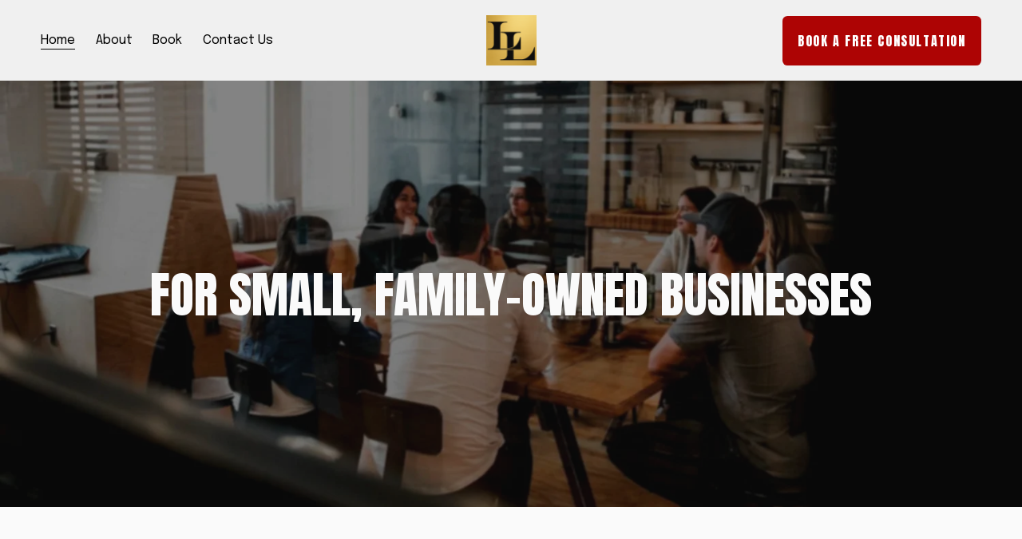

--- FILE ---
content_type: text/html;charset=utf-8
request_url: https://www.larryleger.com/
body_size: 48965
content:
<!doctype html>
<html xmlns:og="http://opengraphprotocol.org/schema/" xmlns:fb="http://www.facebook.com/2008/fbml" lang="en-US"  >
  <head>
    <meta http-equiv="X-UA-Compatible" content="IE=edge,chrome=1">
    <meta name="viewport" content="width=device-width, initial-scale=1">
    <!-- This is Squarespace. --><!-- wisteria-polygon-rk9m -->
<base href="">
<meta charset="utf-8" />
<title>LARRY LEGER | Small, Family-Owned Business Consultant</title>
<meta http-equiv="Accept-CH" content="Sec-CH-UA-Platform-Version, Sec-CH-UA-Model" /><link rel="icon" type="image/x-icon" href="https://images.squarespace-cdn.com/content/v1/691be55e8ad092127401fc4b/654cfed5-35bf-496b-9540-6a005b66fbeb/favicon.ico?format=100w"/>
<link rel="canonical" href="https://www.larryleger.com"/>
<meta property="og:site_name" content="LARRY LEGER"/>
<meta property="og:title" content="LARRY LEGER | Small, Family-Owned Business Consultant"/>
<meta property="og:url" content="https://www.larryleger.com"/>
<meta property="og:type" content="website"/>
<meta property="og:description" content="Expert business consulting for small and family-owned businesses. Schedule your free or paid consultation to grow and optimize your business strategies today."/>
<meta property="og:image" content="http://static1.squarespace.com/static/691be55e8ad092127401fc4b/t/6929f30626b6414cccb5c3e7/1764356870847/His+Official+Logo.png?format=1500w"/>
<meta property="og:image:width" content="1024"/>
<meta property="og:image:height" content="1024"/>
<meta itemprop="name" content="LARRY LEGER &#124; Small, Family-Owned Business Consultant"/>
<meta itemprop="url" content="https://www.larryleger.com"/>
<meta itemprop="description" content="Expert business consulting for small and family-owned businesses. Schedule your free or paid consultation to grow and optimize your business strategies today."/>
<meta itemprop="thumbnailUrl" content="http://static1.squarespace.com/static/691be55e8ad092127401fc4b/t/6929f30626b6414cccb5c3e7/1764356870847/His+Official+Logo.png?format=1500w"/>
<link rel="image_src" href="http://static1.squarespace.com/static/691be55e8ad092127401fc4b/t/6929f30626b6414cccb5c3e7/1764356870847/His+Official+Logo.png?format=1500w" />
<meta itemprop="image" content="http://static1.squarespace.com/static/691be55e8ad092127401fc4b/t/6929f30626b6414cccb5c3e7/1764356870847/His+Official+Logo.png?format=1500w"/>
<meta name="twitter:title" content="LARRY LEGER &#124; Small, Family-Owned Business Consultant"/>
<meta name="twitter:image" content="http://static1.squarespace.com/static/691be55e8ad092127401fc4b/t/6929f30626b6414cccb5c3e7/1764356870847/His+Official+Logo.png?format=1500w"/>
<meta name="twitter:url" content="https://www.larryleger.com"/>
<meta name="twitter:card" content="summary"/>
<meta name="twitter:description" content="Expert business consulting for small and family-owned businesses. Schedule your free or paid consultation to grow and optimize your business strategies today."/>
<meta name="description" content="Expert business consulting for small and family-owned businesses. Schedule 
your free or paid consultation to grow and optimize your business 
strategies today." />
<link rel="preconnect" href="https://images.squarespace-cdn.com">
<link rel="preconnect" href="https://fonts.gstatic.com" crossorigin>
<link rel="stylesheet" href="https://fonts.googleapis.com/css2?family=Anton:ital,wght@0,400&family=Epilogue:ital,wght@0,400;0,600;0,700;1,400;1,700"><script type="text/javascript" crossorigin="anonymous" defer="true" nomodule="nomodule" src="//assets.squarespace.com/@sqs/polyfiller/1.6/legacy.js"></script>
<script type="text/javascript" crossorigin="anonymous" defer="true" src="//assets.squarespace.com/@sqs/polyfiller/1.6/modern.js"></script>
<script type="text/javascript">SQUARESPACE_ROLLUPS = {};</script>
<script>(function(rollups, name) { if (!rollups[name]) { rollups[name] = {}; } rollups[name].js = ["//assets.squarespace.com/universal/scripts-compressed/extract-css-runtime-ce68de47f3a920a3-min.en-US.js"]; })(SQUARESPACE_ROLLUPS, 'squarespace-extract_css_runtime');</script>
<script crossorigin="anonymous" src="//assets.squarespace.com/universal/scripts-compressed/extract-css-runtime-ce68de47f3a920a3-min.en-US.js" defer ></script><script>(function(rollups, name) { if (!rollups[name]) { rollups[name] = {}; } rollups[name].js = ["//assets.squarespace.com/universal/scripts-compressed/extract-css-moment-js-vendor-6f2a1f6ec9a41489-min.en-US.js"]; })(SQUARESPACE_ROLLUPS, 'squarespace-extract_css_moment_js_vendor');</script>
<script crossorigin="anonymous" src="//assets.squarespace.com/universal/scripts-compressed/extract-css-moment-js-vendor-6f2a1f6ec9a41489-min.en-US.js" defer ></script><script>(function(rollups, name) { if (!rollups[name]) { rollups[name] = {}; } rollups[name].js = ["//assets.squarespace.com/universal/scripts-compressed/cldr-resource-pack-22ed584d99d9b83d-min.en-US.js"]; })(SQUARESPACE_ROLLUPS, 'squarespace-cldr_resource_pack');</script>
<script crossorigin="anonymous" src="//assets.squarespace.com/universal/scripts-compressed/cldr-resource-pack-22ed584d99d9b83d-min.en-US.js" defer ></script><script>(function(rollups, name) { if (!rollups[name]) { rollups[name] = {}; } rollups[name].js = ["//assets.squarespace.com/universal/scripts-compressed/common-vendors-stable-fbd854d40b0804b7-min.en-US.js"]; })(SQUARESPACE_ROLLUPS, 'squarespace-common_vendors_stable');</script>
<script crossorigin="anonymous" src="//assets.squarespace.com/universal/scripts-compressed/common-vendors-stable-fbd854d40b0804b7-min.en-US.js" defer ></script><script>(function(rollups, name) { if (!rollups[name]) { rollups[name] = {}; } rollups[name].js = ["//assets.squarespace.com/universal/scripts-compressed/common-vendors-4eceb3db532a1896-min.en-US.js"]; })(SQUARESPACE_ROLLUPS, 'squarespace-common_vendors');</script>
<script crossorigin="anonymous" src="//assets.squarespace.com/universal/scripts-compressed/common-vendors-4eceb3db532a1896-min.en-US.js" defer ></script><script>(function(rollups, name) { if (!rollups[name]) { rollups[name] = {}; } rollups[name].js = ["//assets.squarespace.com/universal/scripts-compressed/common-54355865ec0ad996-min.en-US.js"]; })(SQUARESPACE_ROLLUPS, 'squarespace-common');</script>
<script crossorigin="anonymous" src="//assets.squarespace.com/universal/scripts-compressed/common-54355865ec0ad996-min.en-US.js" defer ></script><script>(function(rollups, name) { if (!rollups[name]) { rollups[name] = {}; } rollups[name].js = ["//assets.squarespace.com/universal/scripts-compressed/user-account-core-8411876713828a52-min.en-US.js"]; })(SQUARESPACE_ROLLUPS, 'squarespace-user_account_core');</script>
<script crossorigin="anonymous" src="//assets.squarespace.com/universal/scripts-compressed/user-account-core-8411876713828a52-min.en-US.js" defer ></script><script>(function(rollups, name) { if (!rollups[name]) { rollups[name] = {}; } rollups[name].css = ["//assets.squarespace.com/universal/styles-compressed/user-account-core-8d51cb8a2fda451d-min.en-US.css"]; })(SQUARESPACE_ROLLUPS, 'squarespace-user_account_core');</script>
<link rel="stylesheet" type="text/css" href="//assets.squarespace.com/universal/styles-compressed/user-account-core-8d51cb8a2fda451d-min.en-US.css"><script>(function(rollups, name) { if (!rollups[name]) { rollups[name] = {}; } rollups[name].js = ["//assets.squarespace.com/universal/scripts-compressed/performance-6c7058b44420b6db-min.en-US.js"]; })(SQUARESPACE_ROLLUPS, 'squarespace-performance');</script>
<script crossorigin="anonymous" src="//assets.squarespace.com/universal/scripts-compressed/performance-6c7058b44420b6db-min.en-US.js" defer ></script><script data-name="static-context">Static = window.Static || {}; Static.SQUARESPACE_CONTEXT = {"betaFeatureFlags":["member_areas_feature","override_block_styles","nested_categories","scripts_defer","enable_form_submission_trigger","form_block_first_last_name_required","campaigns_merch_state","campaigns_thumbnail_layout","campaigns_discount_section_in_automations","new_stacked_index","marketing_automations","contacts_and_campaigns_redesign","marketing_landing_page","campaigns_import_discounts","campaigns_discount_section_in_blasts","campaigns_new_image_layout_picker","commerce-product-forms-rendering","modernized-pdp-m2-enabled","i18n_beta_website_locales","section-sdk-plp-list-view-atc-button-enabled","supports_versioned_template_assets"],"facebookAppId":"314192535267336","facebookApiVersion":"v6.0","rollups":{"squarespace-announcement-bar":{"js":"//assets.squarespace.com/universal/scripts-compressed/announcement-bar-92ab1c4891022f1d-min.en-US.js"},"squarespace-audio-player":{"css":"//assets.squarespace.com/universal/styles-compressed/audio-player-b05f5197a871c566-min.en-US.css","js":"//assets.squarespace.com/universal/scripts-compressed/audio-player-48b2ef79cf1c7ffb-min.en-US.js"},"squarespace-blog-collection-list":{"css":"//assets.squarespace.com/universal/styles-compressed/blog-collection-list-b4046463b72f34e2-min.en-US.css","js":"//assets.squarespace.com/universal/scripts-compressed/blog-collection-list-f78db80fc1cd6fce-min.en-US.js"},"squarespace-calendar-block-renderer":{"css":"//assets.squarespace.com/universal/styles-compressed/calendar-block-renderer-b72d08ba4421f5a0-min.en-US.css","js":"//assets.squarespace.com/universal/scripts-compressed/calendar-block-renderer-550530d9b21148ea-min.en-US.js"},"squarespace-chartjs-helpers":{"css":"//assets.squarespace.com/universal/styles-compressed/chartjs-helpers-96b256171ee039c1-min.en-US.css","js":"//assets.squarespace.com/universal/scripts-compressed/chartjs-helpers-4fd57f343946d08e-min.en-US.js"},"squarespace-comments":{"css":"//assets.squarespace.com/universal/styles-compressed/comments-af139775e7e76546-min.en-US.css","js":"//assets.squarespace.com/universal/scripts-compressed/comments-a8c058d3e97af00c-min.en-US.js"},"squarespace-custom-css-popup":{"css":"//assets.squarespace.com/universal/styles-compressed/custom-css-popup-722530b41b383ca0-min.en-US.css","js":"//assets.squarespace.com/universal/scripts-compressed/custom-css-popup-0354953f7aa14117-min.en-US.js"},"squarespace-dialog":{"css":"//assets.squarespace.com/universal/styles-compressed/dialog-f9093f2d526b94df-min.en-US.css","js":"//assets.squarespace.com/universal/scripts-compressed/dialog-819aa7d562e9d2d0-min.en-US.js"},"squarespace-events-collection":{"css":"//assets.squarespace.com/universal/styles-compressed/events-collection-b72d08ba4421f5a0-min.en-US.css","js":"//assets.squarespace.com/universal/scripts-compressed/events-collection-3e7891c6b5666deb-min.en-US.js"},"squarespace-form-rendering-utils":{"js":"//assets.squarespace.com/universal/scripts-compressed/form-rendering-utils-15deaaca8135511b-min.en-US.js"},"squarespace-forms":{"css":"//assets.squarespace.com/universal/styles-compressed/forms-0afd3c6ac30bbab1-min.en-US.css","js":"//assets.squarespace.com/universal/scripts-compressed/forms-5d3eff1221a2050f-min.en-US.js"},"squarespace-gallery-collection-list":{"css":"//assets.squarespace.com/universal/styles-compressed/gallery-collection-list-b4046463b72f34e2-min.en-US.css","js":"//assets.squarespace.com/universal/scripts-compressed/gallery-collection-list-07747667a3187b76-min.en-US.js"},"squarespace-image-zoom":{"css":"//assets.squarespace.com/universal/styles-compressed/image-zoom-b4046463b72f34e2-min.en-US.css","js":"//assets.squarespace.com/universal/scripts-compressed/image-zoom-60c18dc5f8f599ea-min.en-US.js"},"squarespace-pinterest":{"css":"//assets.squarespace.com/universal/styles-compressed/pinterest-b4046463b72f34e2-min.en-US.css","js":"//assets.squarespace.com/universal/scripts-compressed/pinterest-95bcbc1cf54446d6-min.en-US.js"},"squarespace-popup-overlay":{"css":"//assets.squarespace.com/universal/styles-compressed/popup-overlay-b742b752f5880972-min.en-US.css","js":"//assets.squarespace.com/universal/scripts-compressed/popup-overlay-8103e8e9061090c8-min.en-US.js"},"squarespace-product-quick-view":{"css":"//assets.squarespace.com/universal/styles-compressed/product-quick-view-9548705e5cf7ee87-min.en-US.css","js":"//assets.squarespace.com/universal/scripts-compressed/product-quick-view-3145b22a7126131c-min.en-US.js"},"squarespace-products-collection-item-v2":{"css":"//assets.squarespace.com/universal/styles-compressed/products-collection-item-v2-b4046463b72f34e2-min.en-US.css","js":"//assets.squarespace.com/universal/scripts-compressed/products-collection-item-v2-e3a3f101748fca6e-min.en-US.js"},"squarespace-products-collection-list-v2":{"css":"//assets.squarespace.com/universal/styles-compressed/products-collection-list-v2-b4046463b72f34e2-min.en-US.css","js":"//assets.squarespace.com/universal/scripts-compressed/products-collection-list-v2-eedc544f4cc56af4-min.en-US.js"},"squarespace-search-page":{"css":"//assets.squarespace.com/universal/styles-compressed/search-page-90a67fc09b9b32c6-min.en-US.css","js":"//assets.squarespace.com/universal/scripts-compressed/search-page-0ff0e020ab1fa1a7-min.en-US.js"},"squarespace-search-preview":{"js":"//assets.squarespace.com/universal/scripts-compressed/search-preview-0cd39e3057f784ac-min.en-US.js"},"squarespace-simple-liking":{"css":"//assets.squarespace.com/universal/styles-compressed/simple-liking-701bf8bbc05ec6aa-min.en-US.css","js":"//assets.squarespace.com/universal/scripts-compressed/simple-liking-c63bf8989a1c119a-min.en-US.js"},"squarespace-social-buttons":{"css":"//assets.squarespace.com/universal/styles-compressed/social-buttons-95032e5fa98e47a5-min.en-US.css","js":"//assets.squarespace.com/universal/scripts-compressed/social-buttons-0d3103d68d9577b7-min.en-US.js"},"squarespace-tourdates":{"css":"//assets.squarespace.com/universal/styles-compressed/tourdates-b4046463b72f34e2-min.en-US.css","js":"//assets.squarespace.com/universal/scripts-compressed/tourdates-6935a85e44fbeb38-min.en-US.js"},"squarespace-website-overlays-manager":{"css":"//assets.squarespace.com/universal/styles-compressed/website-overlays-manager-07ea5a4e004e6710-min.en-US.css","js":"//assets.squarespace.com/universal/scripts-compressed/website-overlays-manager-70d38206948bb16f-min.en-US.js"}},"pageType":2,"website":{"id":"691be55e8ad092127401fc4b","identifier":"wisteria-polygon-rk9m","websiteType":4,"contentModifiedOn":1769046235420,"cloneable":false,"hasBeenCloneable":false,"siteStatus":{},"language":"en-US","translationLocale":"en-US","formattingLocale":"en-US","timeZone":"America/Chicago","machineTimeZoneOffset":-21600000,"timeZoneOffset":-21600000,"timeZoneAbbr":"CST","siteTitle":"LARRY LEGER","fullSiteTitle":"LARRY LEGER | Small, Family-Owned Business Consultant","siteDescription":"","location":{},"logoImageId":"6929f30626b6414cccb5c3e7","mobileLogoImageId":"6929edbd3d2e275e72025e9a","shareButtonOptions":{"4":true,"6":true,"8":true,"2":true,"1":true,"7":true,"3":true},"logoImageUrl":"//images.squarespace-cdn.com/content/v1/691be55e8ad092127401fc4b/541f9561-4b5d-4ad1-a2d5-7e227aed1380/His+Official+Logo.png","mobileLogoImageUrl":"//images.squarespace-cdn.com/content/v1/691be55e8ad092127401fc4b/5ffdfea5-5df5-4e9f-8315-d1f602a4f9a3/His+Official+Logo.png","authenticUrl":"https://www.larryleger.com","internalUrl":"https://wisteria-polygon-rk9m.squarespace.com","baseUrl":"https://www.larryleger.com","primaryDomain":"www.larryleger.com","sslSetting":3,"isHstsEnabled":true,"socialAccounts":[{"serviceId":64,"screenname":"Instagram","addedOn":1763518589102,"profileUrl":"https://www.instagram.com/larryzleger/","iconEnabled":true,"serviceName":"instagram-unauth"},{"serviceId":60,"screenname":"Facebook","addedOn":1763518713195,"profileUrl":"https://www.facebook.com/profile.php?id=61583617602743","iconEnabled":true,"serviceName":"facebook-unauth"},{"serviceId":65,"screenname":"LinkedIn","addedOn":1763660119968,"profileUrl":"https://www.linkedin.com/in/larry-leger-bb612225/","iconEnabled":true,"serviceName":"linkedin-unauth"},{"serviceId":69,"screenname":"YouTube","addedOn":1764866640230,"profileUrl":"https://www.youtube.com/@larryleger5442","iconEnabled":true,"serviceName":"youtube-unauth"},{"serviceId":85,"screenname":"X","addedOn":1764869307803,"profileUrl":"https://x.com/larryzleger","iconEnabled":true,"serviceName":"x-formerly-twitter-unauth"}],"typekitId":"","statsMigrated":false,"imageMetadataProcessingEnabled":false,"screenshotId":"5812bac9c1f2b199ee3797b4daf0633d8efc567aad2df1790a9ae23b776275ac","captchaSettings":{"enabledForDonations":false},"showOwnerLogin":false},"websiteSettings":{"id":"691be55e8ad092127401fc6c","websiteId":"691be55e8ad092127401fc4b","subjects":[],"country":"US","state":"LA","simpleLikingEnabled":true,"mobileInfoBarSettings":{"isContactEmailEnabled":false,"isContactPhoneNumberEnabled":false,"isLocationEnabled":false,"isBusinessHoursEnabled":false},"announcementBarSettings":{},"commentLikesAllowed":true,"commentAnonAllowed":true,"commentThreaded":true,"commentApprovalRequired":false,"commentAvatarsOn":true,"commentSortType":2,"commentFlagThreshold":0,"commentFlagsAllowed":true,"commentEnableByDefault":true,"commentDisableAfterDaysDefault":0,"disqusShortname":"","commentsEnabled":false,"businessHours":{},"storeSettings":{"returnPolicy":null,"termsOfService":null,"privacyPolicy":null,"expressCheckout":false,"continueShoppingLinkUrl":"/","useLightCart":false,"showNoteField":false,"shippingCountryDefaultValue":"US","billToShippingDefaultValue":false,"showShippingPhoneNumber":true,"isShippingPhoneRequired":false,"showBillingPhoneNumber":true,"isBillingPhoneRequired":false,"currenciesSupported":["USD","CAD","GBP","AUD","EUR","CHF","NOK","SEK","DKK","NZD","SGD","MXN","HKD","CZK","ILS","MYR","RUB","PHP","PLN","THB","BRL","ARS","COP","IDR","INR","JPY","ZAR"],"defaultCurrency":"USD","selectedCurrency":"USD","measurementStandard":1,"showCustomCheckoutForm":false,"checkoutPageMarketingOptInEnabled":true,"enableMailingListOptInByDefault":false,"sameAsRetailLocation":false,"merchandisingSettings":{"scarcityEnabledOnProductItems":false,"scarcityEnabledOnProductBlocks":false,"scarcityMessageType":"DEFAULT_SCARCITY_MESSAGE","scarcityThreshold":10,"multipleQuantityAllowedForServices":true,"restockNotificationsEnabled":false,"restockNotificationsMailingListSignUpEnabled":false,"relatedProductsEnabled":false,"relatedProductsOrdering":"random","soldOutVariantsDropdownDisabled":false,"productComposerOptedIn":false,"productComposerABTestOptedOut":false,"productReviewsEnabled":false},"minimumOrderSubtotalEnabled":false,"minimumOrderSubtotal":{"currency":"USD","value":"0.00"},"addToCartConfirmationType":2,"isLive":false,"multipleQuantityAllowedForServices":true},"useEscapeKeyToLogin":false,"ssBadgeType":1,"ssBadgePosition":4,"ssBadgeVisibility":1,"ssBadgeDevices":1,"pinterestOverlayOptions":{"mode":"disabled"},"userAccountsSettings":{"loginAllowed":true,"signupAllowed":true}},"cookieSettings":{"isCookieBannerEnabled":false,"isRestrictiveCookiePolicyEnabled":false,"cookieBannerText":"","cookieBannerTheme":"","cookieBannerVariant":"","cookieBannerPosition":"","cookieBannerCtaVariant":"","cookieBannerCtaText":"","cookieBannerAcceptType":"OPT_IN","cookieBannerOptOutCtaText":"","cookieBannerHasOptOut":false,"cookieBannerHasManageCookies":true,"cookieBannerManageCookiesLabel":"","cookieBannerSavedPreferencesText":"","cookieBannerSavedPreferencesLayout":"PILL"},"websiteCloneable":false,"collection":{"title":"Home","id":"691be55e8ad092127401fc82","fullUrl":"/","type":10,"permissionType":1},"subscribed":false,"appDomain":"squarespace.com","templateTweakable":true,"tweakJSON":{"form-use-theme-colors":"true","header-logo-height":"63px","header-mobile-logo-max-height":"30px","header-vert-padding":"1.5vw","header-width":"Full","maxPageWidth":"2000px","mobile-header-vert-padding":"3vw","pagePadding":"4vw","tweak-blog-alternating-side-by-side-image-aspect-ratio":"1:1 Square","tweak-blog-alternating-side-by-side-image-spacing":"6%","tweak-blog-alternating-side-by-side-meta-spacing":"20px","tweak-blog-alternating-side-by-side-primary-meta":"Categories","tweak-blog-alternating-side-by-side-read-more-spacing":"20px","tweak-blog-alternating-side-by-side-secondary-meta":"Date","tweak-blog-basic-grid-columns":"3","tweak-blog-basic-grid-image-aspect-ratio":"3:2 Standard","tweak-blog-basic-grid-image-spacing":"35px","tweak-blog-basic-grid-meta-spacing":"25px","tweak-blog-basic-grid-primary-meta":"Categories","tweak-blog-basic-grid-read-more-spacing":"20px","tweak-blog-basic-grid-secondary-meta":"Date","tweak-blog-item-custom-width":"50","tweak-blog-item-show-author-profile":"false","tweak-blog-item-width":"Medium","tweak-blog-masonry-columns":"2","tweak-blog-masonry-horizontal-spacing":"30px","tweak-blog-masonry-image-spacing":"20px","tweak-blog-masonry-meta-spacing":"20px","tweak-blog-masonry-primary-meta":"Categories","tweak-blog-masonry-read-more-spacing":"20px","tweak-blog-masonry-secondary-meta":"Date","tweak-blog-masonry-vertical-spacing":"30px","tweak-blog-side-by-side-image-aspect-ratio":"1:1 Square","tweak-blog-side-by-side-image-spacing":"6%","tweak-blog-side-by-side-meta-spacing":"20px","tweak-blog-side-by-side-primary-meta":"Categories","tweak-blog-side-by-side-read-more-spacing":"20px","tweak-blog-side-by-side-secondary-meta":"Date","tweak-blog-single-column-image-spacing":"50px","tweak-blog-single-column-meta-spacing":"30px","tweak-blog-single-column-primary-meta":"Categories","tweak-blog-single-column-read-more-spacing":"15px","tweak-blog-single-column-secondary-meta":"Date","tweak-events-stacked-show-thumbnails":"true","tweak-events-stacked-thumbnail-size":"3:2 Standard","tweak-fixed-header":"false","tweak-fixed-header-style":"Basic","tweak-global-animations-animation-curve":"ease","tweak-global-animations-animation-delay":"0.1s","tweak-global-animations-animation-duration":"0.1s","tweak-global-animations-animation-style":"fade","tweak-global-animations-animation-type":"none","tweak-global-animations-complexity-level":"detailed","tweak-global-animations-enabled":"false","tweak-portfolio-grid-basic-custom-height":"50","tweak-portfolio-grid-overlay-custom-height":"50","tweak-portfolio-hover-follow-acceleration":"10%","tweak-portfolio-hover-follow-animation-duration":"Fast","tweak-portfolio-hover-follow-animation-type":"Fade","tweak-portfolio-hover-follow-delimiter":"Bullet","tweak-portfolio-hover-follow-front":"false","tweak-portfolio-hover-follow-layout":"Inline","tweak-portfolio-hover-follow-size":"50","tweak-portfolio-hover-follow-text-spacing-x":"1.5","tweak-portfolio-hover-follow-text-spacing-y":"1.5","tweak-portfolio-hover-static-animation-duration":"Fast","tweak-portfolio-hover-static-animation-type":"Fade","tweak-portfolio-hover-static-delimiter":"Hyphen","tweak-portfolio-hover-static-front":"true","tweak-portfolio-hover-static-layout":"Inline","tweak-portfolio-hover-static-size":"50","tweak-portfolio-hover-static-text-spacing-x":"1.5","tweak-portfolio-hover-static-text-spacing-y":"1.5","tweak-portfolio-index-background-animation-duration":"Medium","tweak-portfolio-index-background-animation-type":"Fade","tweak-portfolio-index-background-custom-height":"50","tweak-portfolio-index-background-delimiter":"None","tweak-portfolio-index-background-height":"Large","tweak-portfolio-index-background-horizontal-alignment":"Center","tweak-portfolio-index-background-link-format":"Stacked","tweak-portfolio-index-background-persist":"false","tweak-portfolio-index-background-vertical-alignment":"Middle","tweak-portfolio-index-background-width":"Full","tweak-transparent-header":"false"},"templateId":"5c5a519771c10ba3470d8101","templateVersion":"7.1","pageFeatures":[1,2,4],"gmRenderKey":"QUl6YVN5Q0JUUk9xNkx1dkZfSUUxcjQ2LVQ0QWVUU1YtMGQ3bXk4","templateScriptsRootUrl":"https://static1.squarespace.com/static/vta/5c5a519771c10ba3470d8101/scripts/","impersonatedSession":false,"tzData":{"zones":[[-360,"US","C%sT",null]],"rules":{"US":[[1967,2006,null,"Oct","lastSun","2:00","0","S"],[1987,2006,null,"Apr","Sun>=1","2:00","1:00","D"],[2007,"max",null,"Mar","Sun>=8","2:00","1:00","D"],[2007,"max",null,"Nov","Sun>=1","2:00","0","S"]]}},"showAnnouncementBar":false,"recaptchaEnterpriseContext":{"recaptchaEnterpriseSiteKey":"6LdDFQwjAAAAAPigEvvPgEVbb7QBm-TkVJdDTlAv"},"i18nContext":{"timeZoneData":{"id":"America/Chicago","name":"Central Time"}},"env":"PRODUCTION","visitorFormContext":{"formFieldFormats":{"initialAddressFormat":{"id":0,"type":"ADDRESS","country":"US","labelLocale":"en","fields":[{"type":"FIELD","label":"Address Line 1","identifier":"Line1","length":0,"required":true,"metadata":{"autocomplete":"address-line1"}},{"type":"SEPARATOR","label":"\n","identifier":"Newline","length":0,"required":false,"metadata":{}},{"type":"FIELD","label":"Address Line 2","identifier":"Line2","length":0,"required":false,"metadata":{"autocomplete":"address-line2"}},{"type":"SEPARATOR","label":"\n","identifier":"Newline","length":0,"required":false,"metadata":{}},{"type":"FIELD","label":"City","identifier":"City","length":0,"required":true,"metadata":{"autocomplete":"address-level2"}},{"type":"SEPARATOR","label":",","identifier":"Comma","length":0,"required":false,"metadata":{}},{"type":"SEPARATOR","label":" ","identifier":"Space","length":0,"required":false,"metadata":{}},{"type":"FIELD","label":"State","identifier":"State","length":0,"required":true,"metadata":{"autocomplete":"address-level1"}},{"type":"SEPARATOR","label":" ","identifier":"Space","length":0,"required":false,"metadata":{}},{"type":"FIELD","label":"ZIP Code","identifier":"Zip","length":0,"required":true,"metadata":{"autocomplete":"postal-code"}}]},"countries":[{"name":"Afghanistan","code":"AF","phoneCode":"+93"},{"name":"\u00C5land Islands","code":"AX","phoneCode":"+358"},{"name":"Albania","code":"AL","phoneCode":"+355"},{"name":"Algeria","code":"DZ","phoneCode":"+213"},{"name":"American Samoa","code":"AS","phoneCode":"+1"},{"name":"Andorra","code":"AD","phoneCode":"+376"},{"name":"Angola","code":"AO","phoneCode":"+244"},{"name":"Anguilla","code":"AI","phoneCode":"+1"},{"name":"Antigua & Barbuda","code":"AG","phoneCode":"+1"},{"name":"Argentina","code":"AR","phoneCode":"+54"},{"name":"Armenia","code":"AM","phoneCode":"+374"},{"name":"Aruba","code":"AW","phoneCode":"+297"},{"name":"Ascension Island","code":"AC","phoneCode":"+247"},{"name":"Australia","code":"AU","phoneCode":"+61"},{"name":"Austria","code":"AT","phoneCode":"+43"},{"name":"Azerbaijan","code":"AZ","phoneCode":"+994"},{"name":"Bahamas","code":"BS","phoneCode":"+1"},{"name":"Bahrain","code":"BH","phoneCode":"+973"},{"name":"Bangladesh","code":"BD","phoneCode":"+880"},{"name":"Barbados","code":"BB","phoneCode":"+1"},{"name":"Belarus","code":"BY","phoneCode":"+375"},{"name":"Belgium","code":"BE","phoneCode":"+32"},{"name":"Belize","code":"BZ","phoneCode":"+501"},{"name":"Benin","code":"BJ","phoneCode":"+229"},{"name":"Bermuda","code":"BM","phoneCode":"+1"},{"name":"Bhutan","code":"BT","phoneCode":"+975"},{"name":"Bolivia","code":"BO","phoneCode":"+591"},{"name":"Bosnia & Herzegovina","code":"BA","phoneCode":"+387"},{"name":"Botswana","code":"BW","phoneCode":"+267"},{"name":"Brazil","code":"BR","phoneCode":"+55"},{"name":"British Indian Ocean Territory","code":"IO","phoneCode":"+246"},{"name":"British Virgin Islands","code":"VG","phoneCode":"+1"},{"name":"Brunei","code":"BN","phoneCode":"+673"},{"name":"Bulgaria","code":"BG","phoneCode":"+359"},{"name":"Burkina Faso","code":"BF","phoneCode":"+226"},{"name":"Burundi","code":"BI","phoneCode":"+257"},{"name":"Cambodia","code":"KH","phoneCode":"+855"},{"name":"Cameroon","code":"CM","phoneCode":"+237"},{"name":"Canada","code":"CA","phoneCode":"+1"},{"name":"Cape Verde","code":"CV","phoneCode":"+238"},{"name":"Caribbean Netherlands","code":"BQ","phoneCode":"+599"},{"name":"Cayman Islands","code":"KY","phoneCode":"+1"},{"name":"Central African Republic","code":"CF","phoneCode":"+236"},{"name":"Chad","code":"TD","phoneCode":"+235"},{"name":"Chile","code":"CL","phoneCode":"+56"},{"name":"China","code":"CN","phoneCode":"+86"},{"name":"Christmas Island","code":"CX","phoneCode":"+61"},{"name":"Cocos (Keeling) Islands","code":"CC","phoneCode":"+61"},{"name":"Colombia","code":"CO","phoneCode":"+57"},{"name":"Comoros","code":"KM","phoneCode":"+269"},{"name":"Congo - Brazzaville","code":"CG","phoneCode":"+242"},{"name":"Congo - Kinshasa","code":"CD","phoneCode":"+243"},{"name":"Cook Islands","code":"CK","phoneCode":"+682"},{"name":"Costa Rica","code":"CR","phoneCode":"+506"},{"name":"C\u00F4te d\u2019Ivoire","code":"CI","phoneCode":"+225"},{"name":"Croatia","code":"HR","phoneCode":"+385"},{"name":"Cuba","code":"CU","phoneCode":"+53"},{"name":"Cura\u00E7ao","code":"CW","phoneCode":"+599"},{"name":"Cyprus","code":"CY","phoneCode":"+357"},{"name":"Czechia","code":"CZ","phoneCode":"+420"},{"name":"Denmark","code":"DK","phoneCode":"+45"},{"name":"Djibouti","code":"DJ","phoneCode":"+253"},{"name":"Dominica","code":"DM","phoneCode":"+1"},{"name":"Dominican Republic","code":"DO","phoneCode":"+1"},{"name":"Ecuador","code":"EC","phoneCode":"+593"},{"name":"Egypt","code":"EG","phoneCode":"+20"},{"name":"El Salvador","code":"SV","phoneCode":"+503"},{"name":"Equatorial Guinea","code":"GQ","phoneCode":"+240"},{"name":"Eritrea","code":"ER","phoneCode":"+291"},{"name":"Estonia","code":"EE","phoneCode":"+372"},{"name":"Eswatini","code":"SZ","phoneCode":"+268"},{"name":"Ethiopia","code":"ET","phoneCode":"+251"},{"name":"Falkland Islands","code":"FK","phoneCode":"+500"},{"name":"Faroe Islands","code":"FO","phoneCode":"+298"},{"name":"Fiji","code":"FJ","phoneCode":"+679"},{"name":"Finland","code":"FI","phoneCode":"+358"},{"name":"France","code":"FR","phoneCode":"+33"},{"name":"French Guiana","code":"GF","phoneCode":"+594"},{"name":"French Polynesia","code":"PF","phoneCode":"+689"},{"name":"Gabon","code":"GA","phoneCode":"+241"},{"name":"Gambia","code":"GM","phoneCode":"+220"},{"name":"Georgia","code":"GE","phoneCode":"+995"},{"name":"Germany","code":"DE","phoneCode":"+49"},{"name":"Ghana","code":"GH","phoneCode":"+233"},{"name":"Gibraltar","code":"GI","phoneCode":"+350"},{"name":"Greece","code":"GR","phoneCode":"+30"},{"name":"Greenland","code":"GL","phoneCode":"+299"},{"name":"Grenada","code":"GD","phoneCode":"+1"},{"name":"Guadeloupe","code":"GP","phoneCode":"+590"},{"name":"Guam","code":"GU","phoneCode":"+1"},{"name":"Guatemala","code":"GT","phoneCode":"+502"},{"name":"Guernsey","code":"GG","phoneCode":"+44"},{"name":"Guinea","code":"GN","phoneCode":"+224"},{"name":"Guinea-Bissau","code":"GW","phoneCode":"+245"},{"name":"Guyana","code":"GY","phoneCode":"+592"},{"name":"Haiti","code":"HT","phoneCode":"+509"},{"name":"Honduras","code":"HN","phoneCode":"+504"},{"name":"Hong Kong SAR China","code":"HK","phoneCode":"+852"},{"name":"Hungary","code":"HU","phoneCode":"+36"},{"name":"Iceland","code":"IS","phoneCode":"+354"},{"name":"India","code":"IN","phoneCode":"+91"},{"name":"Indonesia","code":"ID","phoneCode":"+62"},{"name":"Iran","code":"IR","phoneCode":"+98"},{"name":"Iraq","code":"IQ","phoneCode":"+964"},{"name":"Ireland","code":"IE","phoneCode":"+353"},{"name":"Isle of Man","code":"IM","phoneCode":"+44"},{"name":"Israel","code":"IL","phoneCode":"+972"},{"name":"Italy","code":"IT","phoneCode":"+39"},{"name":"Jamaica","code":"JM","phoneCode":"+1"},{"name":"Japan","code":"JP","phoneCode":"+81"},{"name":"Jersey","code":"JE","phoneCode":"+44"},{"name":"Jordan","code":"JO","phoneCode":"+962"},{"name":"Kazakhstan","code":"KZ","phoneCode":"+7"},{"name":"Kenya","code":"KE","phoneCode":"+254"},{"name":"Kiribati","code":"KI","phoneCode":"+686"},{"name":"Kosovo","code":"XK","phoneCode":"+383"},{"name":"Kuwait","code":"KW","phoneCode":"+965"},{"name":"Kyrgyzstan","code":"KG","phoneCode":"+996"},{"name":"Laos","code":"LA","phoneCode":"+856"},{"name":"Latvia","code":"LV","phoneCode":"+371"},{"name":"Lebanon","code":"LB","phoneCode":"+961"},{"name":"Lesotho","code":"LS","phoneCode":"+266"},{"name":"Liberia","code":"LR","phoneCode":"+231"},{"name":"Libya","code":"LY","phoneCode":"+218"},{"name":"Liechtenstein","code":"LI","phoneCode":"+423"},{"name":"Lithuania","code":"LT","phoneCode":"+370"},{"name":"Luxembourg","code":"LU","phoneCode":"+352"},{"name":"Macao SAR China","code":"MO","phoneCode":"+853"},{"name":"Madagascar","code":"MG","phoneCode":"+261"},{"name":"Malawi","code":"MW","phoneCode":"+265"},{"name":"Malaysia","code":"MY","phoneCode":"+60"},{"name":"Maldives","code":"MV","phoneCode":"+960"},{"name":"Mali","code":"ML","phoneCode":"+223"},{"name":"Malta","code":"MT","phoneCode":"+356"},{"name":"Marshall Islands","code":"MH","phoneCode":"+692"},{"name":"Martinique","code":"MQ","phoneCode":"+596"},{"name":"Mauritania","code":"MR","phoneCode":"+222"},{"name":"Mauritius","code":"MU","phoneCode":"+230"},{"name":"Mayotte","code":"YT","phoneCode":"+262"},{"name":"Mexico","code":"MX","phoneCode":"+52"},{"name":"Micronesia","code":"FM","phoneCode":"+691"},{"name":"Moldova","code":"MD","phoneCode":"+373"},{"name":"Monaco","code":"MC","phoneCode":"+377"},{"name":"Mongolia","code":"MN","phoneCode":"+976"},{"name":"Montenegro","code":"ME","phoneCode":"+382"},{"name":"Montserrat","code":"MS","phoneCode":"+1"},{"name":"Morocco","code":"MA","phoneCode":"+212"},{"name":"Mozambique","code":"MZ","phoneCode":"+258"},{"name":"Myanmar (Burma)","code":"MM","phoneCode":"+95"},{"name":"Namibia","code":"NA","phoneCode":"+264"},{"name":"Nauru","code":"NR","phoneCode":"+674"},{"name":"Nepal","code":"NP","phoneCode":"+977"},{"name":"Netherlands","code":"NL","phoneCode":"+31"},{"name":"New Caledonia","code":"NC","phoneCode":"+687"},{"name":"New Zealand","code":"NZ","phoneCode":"+64"},{"name":"Nicaragua","code":"NI","phoneCode":"+505"},{"name":"Niger","code":"NE","phoneCode":"+227"},{"name":"Nigeria","code":"NG","phoneCode":"+234"},{"name":"Niue","code":"NU","phoneCode":"+683"},{"name":"Norfolk Island","code":"NF","phoneCode":"+672"},{"name":"Northern Mariana Islands","code":"MP","phoneCode":"+1"},{"name":"North Korea","code":"KP","phoneCode":"+850"},{"name":"North Macedonia","code":"MK","phoneCode":"+389"},{"name":"Norway","code":"NO","phoneCode":"+47"},{"name":"Oman","code":"OM","phoneCode":"+968"},{"name":"Pakistan","code":"PK","phoneCode":"+92"},{"name":"Palau","code":"PW","phoneCode":"+680"},{"name":"Palestinian Territories","code":"PS","phoneCode":"+970"},{"name":"Panama","code":"PA","phoneCode":"+507"},{"name":"Papua New Guinea","code":"PG","phoneCode":"+675"},{"name":"Paraguay","code":"PY","phoneCode":"+595"},{"name":"Peru","code":"PE","phoneCode":"+51"},{"name":"Philippines","code":"PH","phoneCode":"+63"},{"name":"Poland","code":"PL","phoneCode":"+48"},{"name":"Portugal","code":"PT","phoneCode":"+351"},{"name":"Puerto Rico","code":"PR","phoneCode":"+1"},{"name":"Qatar","code":"QA","phoneCode":"+974"},{"name":"R\u00E9union","code":"RE","phoneCode":"+262"},{"name":"Romania","code":"RO","phoneCode":"+40"},{"name":"Russia","code":"RU","phoneCode":"+7"},{"name":"Rwanda","code":"RW","phoneCode":"+250"},{"name":"Samoa","code":"WS","phoneCode":"+685"},{"name":"San Marino","code":"SM","phoneCode":"+378"},{"name":"S\u00E3o Tom\u00E9 & Pr\u00EDncipe","code":"ST","phoneCode":"+239"},{"name":"Saudi Arabia","code":"SA","phoneCode":"+966"},{"name":"Senegal","code":"SN","phoneCode":"+221"},{"name":"Serbia","code":"RS","phoneCode":"+381"},{"name":"Seychelles","code":"SC","phoneCode":"+248"},{"name":"Sierra Leone","code":"SL","phoneCode":"+232"},{"name":"Singapore","code":"SG","phoneCode":"+65"},{"name":"Sint Maarten","code":"SX","phoneCode":"+1"},{"name":"Slovakia","code":"SK","phoneCode":"+421"},{"name":"Slovenia","code":"SI","phoneCode":"+386"},{"name":"Solomon Islands","code":"SB","phoneCode":"+677"},{"name":"Somalia","code":"SO","phoneCode":"+252"},{"name":"South Africa","code":"ZA","phoneCode":"+27"},{"name":"South Korea","code":"KR","phoneCode":"+82"},{"name":"South Sudan","code":"SS","phoneCode":"+211"},{"name":"Spain","code":"ES","phoneCode":"+34"},{"name":"Sri Lanka","code":"LK","phoneCode":"+94"},{"name":"St. Barth\u00E9lemy","code":"BL","phoneCode":"+590"},{"name":"St. Helena","code":"SH","phoneCode":"+290"},{"name":"St. Kitts & Nevis","code":"KN","phoneCode":"+1"},{"name":"St. Lucia","code":"LC","phoneCode":"+1"},{"name":"St. Martin","code":"MF","phoneCode":"+590"},{"name":"St. Pierre & Miquelon","code":"PM","phoneCode":"+508"},{"name":"St. Vincent & Grenadines","code":"VC","phoneCode":"+1"},{"name":"Sudan","code":"SD","phoneCode":"+249"},{"name":"Suriname","code":"SR","phoneCode":"+597"},{"name":"Svalbard & Jan Mayen","code":"SJ","phoneCode":"+47"},{"name":"Sweden","code":"SE","phoneCode":"+46"},{"name":"Switzerland","code":"CH","phoneCode":"+41"},{"name":"Syria","code":"SY","phoneCode":"+963"},{"name":"Taiwan","code":"TW","phoneCode":"+886"},{"name":"Tajikistan","code":"TJ","phoneCode":"+992"},{"name":"Tanzania","code":"TZ","phoneCode":"+255"},{"name":"Thailand","code":"TH","phoneCode":"+66"},{"name":"Timor-Leste","code":"TL","phoneCode":"+670"},{"name":"Togo","code":"TG","phoneCode":"+228"},{"name":"Tokelau","code":"TK","phoneCode":"+690"},{"name":"Tonga","code":"TO","phoneCode":"+676"},{"name":"Trinidad & Tobago","code":"TT","phoneCode":"+1"},{"name":"Tristan da Cunha","code":"TA","phoneCode":"+290"},{"name":"Tunisia","code":"TN","phoneCode":"+216"},{"name":"T\u00FCrkiye","code":"TR","phoneCode":"+90"},{"name":"Turkmenistan","code":"TM","phoneCode":"+993"},{"name":"Turks & Caicos Islands","code":"TC","phoneCode":"+1"},{"name":"Tuvalu","code":"TV","phoneCode":"+688"},{"name":"U.S. Virgin Islands","code":"VI","phoneCode":"+1"},{"name":"Uganda","code":"UG","phoneCode":"+256"},{"name":"Ukraine","code":"UA","phoneCode":"+380"},{"name":"United Arab Emirates","code":"AE","phoneCode":"+971"},{"name":"United Kingdom","code":"GB","phoneCode":"+44"},{"name":"United States","code":"US","phoneCode":"+1"},{"name":"Uruguay","code":"UY","phoneCode":"+598"},{"name":"Uzbekistan","code":"UZ","phoneCode":"+998"},{"name":"Vanuatu","code":"VU","phoneCode":"+678"},{"name":"Vatican City","code":"VA","phoneCode":"+39"},{"name":"Venezuela","code":"VE","phoneCode":"+58"},{"name":"Vietnam","code":"VN","phoneCode":"+84"},{"name":"Wallis & Futuna","code":"WF","phoneCode":"+681"},{"name":"Western Sahara","code":"EH","phoneCode":"+212"},{"name":"Yemen","code":"YE","phoneCode":"+967"},{"name":"Zambia","code":"ZM","phoneCode":"+260"},{"name":"Zimbabwe","code":"ZW","phoneCode":"+263"}],"initialPhoneFormat":{"id":0,"type":"PHONE_NUMBER","country":"US","labelLocale":"en-US","fields":[{"type":"SEPARATOR","label":"(","identifier":"LeftParen","length":0,"required":false,"metadata":{}},{"type":"FIELD","label":"1","identifier":"1","length":3,"required":false,"metadata":{}},{"type":"SEPARATOR","label":")","identifier":"RightParen","length":0,"required":false,"metadata":{}},{"type":"SEPARATOR","label":" ","identifier":"Space","length":0,"required":false,"metadata":{}},{"type":"FIELD","label":"2","identifier":"2","length":3,"required":false,"metadata":{}},{"type":"SEPARATOR","label":"-","identifier":"Dash","length":0,"required":false,"metadata":{}},{"type":"FIELD","label":"3","identifier":"3","length":14,"required":false,"metadata":{}}]},"initialNameOrder":"GIVEN_FIRST"},"localizedStrings":{"validation":{"noValidSelection":"A valid selection must be made.","invalidUrl":"Must be a valid URL.","stringTooLong":"Value should have a length no longer than {0}.","containsInvalidKey":"{0} contains an invalid key.","invalidTwitterUsername":"Must be a valid Twitter username.","valueOutsideRange":"Value must be in the range {0} to {1}.","invalidPassword":"Passwords should not contain whitespace.","missingRequiredSubfields":"{0} is missing required subfields: {1}","invalidCurrency":"Currency value should be formatted like 1234 or 123.99.","invalidMapSize":"Value should contain exactly {0} elements.","subfieldsRequired":"All fields in {0} are required.","formSubmissionFailed":"Form submission failed. Review the following information: {0}.","invalidCountryCode":"Country code should have an optional plus and up to 4 digits.","invalidDate":"This is not a real date.","required":"{0} is required.","invalidStringLength":"Value should be {0} characters long.","invalidEmail":"Email addresses should follow the format user@domain.com.","invalidListLength":"Value should be {0} elements long.","allEmpty":"Please fill out at least one form field.","missingRequiredQuestion":"Missing a required question.","invalidQuestion":"Contained an invalid question.","captchaFailure":"Captcha validation failed. Please try again.","stringTooShort":"Value should have a length of at least {0}.","invalid":"{0} is not valid.","formErrors":"Form Errors","containsInvalidValue":"{0} contains an invalid value.","invalidUnsignedNumber":"Numbers must contain only digits and no other characters.","invalidName":"Valid names contain only letters, numbers, spaces, ', or - characters."},"submit":"Submit","status":{"title":"{@} Block","learnMore":"Learn more"},"name":{"firstName":"First Name","lastName":"Last Name"},"lightbox":{"openForm":"Open Form"},"likert":{"agree":"Agree","stronglyDisagree":"Strongly Disagree","disagree":"Disagree","stronglyAgree":"Strongly Agree","neutral":"Neutral"},"time":{"am":"AM","second":"Second","pm":"PM","minute":"Minute","amPm":"AM/PM","hour":"Hour"},"notFound":"Form not found.","date":{"yyyy":"YYYY","year":"Year","mm":"MM","day":"Day","month":"Month","dd":"DD"},"phone":{"country":"Country","number":"Number","prefix":"Prefix","areaCode":"Area Code","line":"Line"},"submitError":"Unable to submit form. Please try again later.","address":{"stateProvince":"State/Province","country":"Country","zipPostalCode":"Zip/Postal Code","address2":"Address 2","address1":"Address 1","city":"City"},"email":{"signUp":"Sign up for news and updates"},"cannotSubmitDemoForm":"This is a demo form and cannot be submitted.","required":"(required)","invalidData":"Invalid form data."}}};</script><link rel="stylesheet" type="text/css" href="https://definitions.sqspcdn.com/website-component-definition/static-assets/website.components.button/822a8c54-187c-4224-aef2-6d78bcf5e71c_276/website.components.button.styles.css"/><link rel="stylesheet" type="text/css" href="https://definitions.sqspcdn.com/website-component-definition/static-assets/website.components.form/265c5d80-cc23-49ea-bb0e-3dfaf78cd738_278/website.components.form.styles.css"/><script defer src="https://definitions.sqspcdn.com/website-component-definition/static-assets/website.components.button/822a8c54-187c-4224-aef2-6d78bcf5e71c_276/block-animation-preview-manager.js"></script><script defer src="https://definitions.sqspcdn.com/website-component-definition/static-assets/website.components.button/822a8c54-187c-4224-aef2-6d78bcf5e71c_276/website.components.button.visitor.js"></script><script defer src="https://definitions.sqspcdn.com/website-component-definition/static-assets/website.components.form/265c5d80-cc23-49ea-bb0e-3dfaf78cd738_278/website.components.form.visitor.js"></script><script defer src="https://definitions.sqspcdn.com/website-component-definition/static-assets/website.components.button/822a8c54-187c-4224-aef2-6d78bcf5e71c_276/3196.js"></script><script defer src="https://definitions.sqspcdn.com/website-component-definition/static-assets/website.components.button/822a8c54-187c-4224-aef2-6d78bcf5e71c_276/trigger-animation-runtime.js"></script><script defer src="https://definitions.sqspcdn.com/website-component-definition/static-assets/website.components.button/822a8c54-187c-4224-aef2-6d78bcf5e71c_276/8830.js"></script><script type="application/ld+json">{"url":"https://www.larryleger.com","name":"LARRY LEGER","description":"","image":"//images.squarespace-cdn.com/content/v1/691be55e8ad092127401fc4b/541f9561-4b5d-4ad1-a2d5-7e227aed1380/His+Official+Logo.png","@context":"http://schema.org","@type":"WebSite"}</script><script type="application/ld+json">{"address":"","image":"https://static1.squarespace.com/static/691be55e8ad092127401fc4b/t/6929f30626b6414cccb5c3e7/1769046235420/","openingHours":"","@context":"http://schema.org","@type":"LocalBusiness"}</script><link rel="stylesheet" type="text/css" href="https://static1.squarespace.com/static/versioned-site-css/691be55e8ad092127401fc4b/28/5c5a519771c10ba3470d8101/691be55e8ad092127401fc71/1727/site.css"/><script>Static.COOKIE_BANNER_CAPABLE = true;</script>
<!-- End of Squarespace Headers -->
    <link rel="stylesheet" type="text/css" href="https://static1.squarespace.com/static/vta/5c5a519771c10ba3470d8101/versioned-assets/1769025764125-MP1QMOGYUXN8KGDSHN6B/static.css">
  </head>

  <body
    id="collection-691be55e8ad092127401fc82"
    class="
      form-use-theme-colors form-field-style-outline form-field-shape-square form-field-border-all form-field-checkbox-type-icon form-field-checkbox-fill-outline form-field-checkbox-color-normal form-field-checkbox-shape-square form-field-checkbox-layout-stack form-field-radio-type-icon form-field-radio-fill-outline form-field-radio-color-normal form-field-radio-shape-square form-field-radio-layout-stack form-field-survey-fill-outline form-field-survey-color-normal form-field-survey-shape-square form-field-hover-focus-opacity form-submit-button-style-bar tweak-portfolio-grid-overlay-width-full tweak-portfolio-grid-overlay-height-large tweak-portfolio-grid-overlay-image-aspect-ratio-11-square tweak-portfolio-grid-overlay-text-placement-center tweak-portfolio-grid-overlay-show-text-after-hover image-block-poster-text-alignment-left image-block-card-content-position-center image-block-card-text-alignment-left image-block-overlap-content-position-center image-block-overlap-text-alignment-left image-block-collage-content-position-center image-block-collage-text-alignment-left image-block-stack-text-alignment-left tweak-blog-single-column-width-full tweak-blog-single-column-text-alignment-left tweak-blog-single-column-image-placement-above tweak-blog-single-column-delimiter-bullet tweak-blog-single-column-read-more-style-show tweak-blog-single-column-primary-meta-categories tweak-blog-single-column-secondary-meta-date tweak-blog-single-column-meta-position-top tweak-blog-single-column-content-full-post tweak-blog-item-width-medium tweak-blog-item-text-alignment-left tweak-blog-item-meta-position-above-title tweak-blog-item-show-categories tweak-blog-item-show-date   tweak-blog-item-delimiter-bullet primary-button-style-solid primary-button-shape-rounded secondary-button-style-solid secondary-button-shape-rounded tertiary-button-style-solid tertiary-button-shape-rounded tweak-events-stacked-width-full tweak-events-stacked-height-large  tweak-events-stacked-show-thumbnails tweak-events-stacked-thumbnail-size-32-standard tweak-events-stacked-date-style-with-text tweak-events-stacked-show-time tweak-events-stacked-show-location  tweak-events-stacked-show-excerpt  tweak-blog-basic-grid-width-inset tweak-blog-basic-grid-image-aspect-ratio-32-standard tweak-blog-basic-grid-text-alignment-center tweak-blog-basic-grid-delimiter-bullet tweak-blog-basic-grid-image-placement-above tweak-blog-basic-grid-read-more-style-show tweak-blog-basic-grid-primary-meta-categories tweak-blog-basic-grid-secondary-meta-date tweak-blog-basic-grid-excerpt-show header-overlay-alignment-center tweak-portfolio-index-background-link-format-stacked tweak-portfolio-index-background-width-full tweak-portfolio-index-background-height-large  tweak-portfolio-index-background-vertical-alignment-middle tweak-portfolio-index-background-horizontal-alignment-center tweak-portfolio-index-background-delimiter-none tweak-portfolio-index-background-animation-type-fade tweak-portfolio-index-background-animation-duration-medium tweak-portfolio-hover-follow-layout-inline  tweak-portfolio-hover-follow-delimiter-bullet tweak-portfolio-hover-follow-animation-type-fade tweak-portfolio-hover-follow-animation-duration-fast tweak-portfolio-hover-static-layout-inline tweak-portfolio-hover-static-front tweak-portfolio-hover-static-delimiter-hyphen tweak-portfolio-hover-static-animation-type-fade tweak-portfolio-hover-static-animation-duration-fast tweak-blog-alternating-side-by-side-width-full tweak-blog-alternating-side-by-side-image-aspect-ratio-11-square tweak-blog-alternating-side-by-side-text-alignment-left tweak-blog-alternating-side-by-side-read-more-style-show tweak-blog-alternating-side-by-side-image-text-alignment-middle tweak-blog-alternating-side-by-side-delimiter-bullet tweak-blog-alternating-side-by-side-meta-position-top tweak-blog-alternating-side-by-side-primary-meta-categories tweak-blog-alternating-side-by-side-secondary-meta-date tweak-blog-alternating-side-by-side-excerpt-show  tweak-global-animations-complexity-level-detailed tweak-global-animations-animation-style-fade tweak-global-animations-animation-type-none tweak-global-animations-animation-curve-ease tweak-blog-masonry-width-full tweak-blog-masonry-text-alignment-left tweak-blog-masonry-primary-meta-categories tweak-blog-masonry-secondary-meta-date tweak-blog-masonry-meta-position-top tweak-blog-masonry-read-more-style-show tweak-blog-masonry-delimiter-space tweak-blog-masonry-image-placement-above tweak-blog-masonry-excerpt-show header-width-full   tweak-fixed-header-style-basic tweak-blog-side-by-side-width-full tweak-blog-side-by-side-image-placement-left tweak-blog-side-by-side-image-aspect-ratio-11-square tweak-blog-side-by-side-primary-meta-categories tweak-blog-side-by-side-secondary-meta-date tweak-blog-side-by-side-meta-position-top tweak-blog-side-by-side-text-alignment-left tweak-blog-side-by-side-image-text-alignment-middle tweak-blog-side-by-side-read-more-style-show tweak-blog-side-by-side-delimiter-bullet tweak-blog-side-by-side-excerpt-show tweak-portfolio-grid-basic-width-full tweak-portfolio-grid-basic-height-large tweak-portfolio-grid-basic-image-aspect-ratio-11-square tweak-portfolio-grid-basic-text-alignment-left tweak-portfolio-grid-basic-hover-effect-fade hide-opentable-icons opentable-style-dark tweak-product-quick-view-button-style-floating tweak-product-quick-view-button-position-bottom tweak-product-quick-view-lightbox-excerpt-display-truncate tweak-product-quick-view-lightbox-show-arrows tweak-product-quick-view-lightbox-show-close-button tweak-product-quick-view-lightbox-controls-weight-light native-currency-code-usd collection-type-page collection-layout-default collection-691be55e8ad092127401fc82 homepage mobile-style-available sqs-seven-one
      
        
          
            
              
            
          
        
      
    "
    tabindex="-1"
  >
    <div
      id="siteWrapper"
      class="clearfix site-wrapper"
    >
      
        <div id="floatingCart" class="floating-cart hidden">
          <a href="/cart" class="icon icon--stroke icon--fill icon--cart sqs-custom-cart">
            <span class="Cart-inner">
              



  <svg class="icon icon--cart" width="144" height="125" viewBox="0 0 144 125" >
<path d="M4.69551 0.000432948C2.10179 0.000432948 0 2.09856 0 4.68769C0 7.27686 2.10183 9.37496 4.69551 9.37496H23.43C31.2022 28.5892 38.8567 47.8378 46.5654 67.089L39.4737 84.129C38.8799 85.5493 39.0464 87.2634 39.905 88.5418C40.7622 89.8216 42.2856 90.6283 43.8271 90.6232H122.088C124.568 90.658 126.85 88.4129 126.85 85.9359C126.85 83.4589 124.569 81.214 122.088 81.2487H50.8702L54.9305 71.5802L130.306 65.5745C132.279 65.4199 134.064 63.8849 134.512 61.9608L143.903 21.337C144.518 18.6009 142.114 15.6147 139.306 15.624H36.0522L30.9654 2.92939C30.2682 1.21146 28.4698 0 26.612 0L4.69551 0.000432948ZM39.8152 24.9999H133.385L126.097 56.5426L54.7339 62.2067L39.8152 24.9999ZM59.4777 93.75C50.8885 93.75 43.8252 100.801 43.8252 109.375C43.8252 117.949 50.8885 125 59.4777 125C68.0669 125 75.1301 117.949 75.1301 109.375C75.1301 100.801 68.0669 93.75 59.4777 93.75ZM106.433 93.75C97.8436 93.75 90.7803 100.801 90.7803 109.375C90.7803 117.949 97.8436 125 106.433 125C115.022 125 122.085 117.949 122.085 109.375C122.085 100.801 115.022 93.75 106.433 93.75ZM59.4777 103.125C62.9906 103.125 65.7378 105.867 65.7378 109.374C65.7378 112.88 62.9905 115.623 59.4777 115.623C55.9647 115.623 53.2175 112.88 53.2175 109.374C53.2175 105.867 55.9649 103.125 59.4777 103.125ZM106.433 103.125C109.946 103.125 112.693 105.867 112.693 109.374C112.693 112.88 109.946 115.623 106.433 115.623C102.92 115.623 100.173 112.88 100.173 109.374C100.173 105.867 102.92 103.125 106.433 103.125Z" />
</svg>


              <div class="legacy-cart icon-cart-quantity">
                <span class="sqs-cart-quantity">0</span>
              </div>
            </span>
          </a>
        </div>
      

      












  <header
    data-test="header"
    id="header"
    
    class="
      
        
      
      header theme-col--primary
    "
    data-section-theme=""
    data-controller="Header"
    data-current-styles="{
                                                                                                    &quot;layout&quot;: &quot;brandingCenter&quot;,
                                                                                                    &quot;action&quot;: {
                                                                                                      &quot;href&quot;: &quot;/book&quot;,
                                                                                                      &quot;buttonText&quot;: &quot;Book A Free Consultation&quot;,
                                                                                                      &quot;newWindow&quot;: false
                                                                                                    },
                                                                                                    &quot;showSocial&quot;: false,
                                                                                                    &quot;socialOptions&quot;: {
                                                                                                      &quot;socialBorderShape&quot;: &quot;rounded&quot;,
                                                                                                      &quot;socialBorderStyle&quot;: &quot;outline&quot;,
                                                                                                      &quot;socialBorderThickness&quot;: {
                                                                                                        &quot;unit&quot;: &quot;px&quot;,
                                                                                                        &quot;value&quot;: 2.0
                                                                                                      }
                                                                                                    },
                                                                                                    &quot;menuOverlayAnimation&quot;: &quot;fade&quot;,
                                                                                                    &quot;cartStyle&quot;: &quot;text&quot;,
                                                                                                    &quot;cartText&quot;: &quot;Cart&quot;,
                                                                                                    &quot;showEmptyCartState&quot;: false,
                                                                                                    &quot;cartOptions&quot;: {
                                                                                                      &quot;iconType&quot;: &quot;stroke-9&quot;,
                                                                                                      &quot;cartBorderShape&quot;: &quot;none&quot;,
                                                                                                      &quot;cartBorderStyle&quot;: &quot;outline&quot;,
                                                                                                      &quot;cartBorderThickness&quot;: {
                                                                                                        &quot;unit&quot;: &quot;px&quot;,
                                                                                                        &quot;value&quot;: 1.0
                                                                                                      }
                                                                                                    },
                                                                                                    &quot;showButton&quot;: true,
                                                                                                    &quot;showCart&quot;: false,
                                                                                                    &quot;showAccountLogin&quot;: false,
                                                                                                    &quot;headerStyle&quot;: &quot;solid&quot;,
                                                                                                    &quot;languagePicker&quot;: {
                                                                                                      &quot;enabled&quot;: false,
                                                                                                      &quot;iconEnabled&quot;: false,
                                                                                                      &quot;iconType&quot;: &quot;globe&quot;,
                                                                                                      &quot;flagShape&quot;: &quot;shiny&quot;,
                                                                                                      &quot;languageFlags&quot;: [ ]
                                                                                                    },
                                                                                                    &quot;iconOptions&quot;: {
                                                                                                      &quot;desktopDropdownIconOptions&quot;: {
                                                                                                        &quot;size&quot;: {
                                                                                                          &quot;unit&quot;: &quot;em&quot;,
                                                                                                          &quot;value&quot;: 1.0
                                                                                                        },
                                                                                                        &quot;iconSpacing&quot;: {
                                                                                                          &quot;unit&quot;: &quot;em&quot;,
                                                                                                          &quot;value&quot;: 0.35
                                                                                                        },
                                                                                                        &quot;strokeWidth&quot;: {
                                                                                                          &quot;unit&quot;: &quot;px&quot;,
                                                                                                          &quot;value&quot;: 1.0
                                                                                                        },
                                                                                                        &quot;endcapType&quot;: &quot;square&quot;,
                                                                                                        &quot;folderDropdownIcon&quot;: &quot;none&quot;,
                                                                                                        &quot;languagePickerIcon&quot;: &quot;openArrowHead&quot;
                                                                                                      },
                                                                                                      &quot;mobileDropdownIconOptions&quot;: {
                                                                                                        &quot;size&quot;: {
                                                                                                          &quot;unit&quot;: &quot;em&quot;,
                                                                                                          &quot;value&quot;: 1.0
                                                                                                        },
                                                                                                        &quot;iconSpacing&quot;: {
                                                                                                          &quot;unit&quot;: &quot;em&quot;,
                                                                                                          &quot;value&quot;: 0.15
                                                                                                        },
                                                                                                        &quot;strokeWidth&quot;: {
                                                                                                          &quot;unit&quot;: &quot;px&quot;,
                                                                                                          &quot;value&quot;: 0.5
                                                                                                        },
                                                                                                        &quot;endcapType&quot;: &quot;square&quot;,
                                                                                                        &quot;folderDropdownIcon&quot;: &quot;openArrowHead&quot;,
                                                                                                        &quot;languagePickerIcon&quot;: &quot;openArrowHead&quot;
                                                                                                      }
                                                                                                    },
                                                                                                    &quot;mobileOptions&quot;: {
                                                                                                      &quot;layout&quot;: &quot;logoLeftNavRight&quot;,
                                                                                                      &quot;menuIconOptions&quot;: {
                                                                                                        &quot;style&quot;: &quot;doubleLineHamburger&quot;,
                                                                                                        &quot;thickness&quot;: {
                                                                                                          &quot;unit&quot;: &quot;px&quot;,
                                                                                                          &quot;value&quot;: 1.0
                                                                                                        }
                                                                                                      }
                                                                                                    },
                                                                                                    &quot;solidOptions&quot;: {
                                                                                                      &quot;headerOpacity&quot;: {
                                                                                                        &quot;unit&quot;: &quot;%&quot;,
                                                                                                        &quot;value&quot;: 100.0
                                                                                                      },
                                                                                                      &quot;blurBackground&quot;: {
                                                                                                        &quot;enabled&quot;: false,
                                                                                                        &quot;blurRadius&quot;: {
                                                                                                          &quot;unit&quot;: &quot;px&quot;,
                                                                                                          &quot;value&quot;: 12.0
                                                                                                        }
                                                                                                      },
                                                                                                      &quot;backgroundColor&quot;: {
                                                                                                        &quot;type&quot;: &quot;CUSTOM_COLOR&quot;,
                                                                                                        &quot;customColor&quot;: {
                                                                                                          &quot;hslaValue&quot;: {
                                                                                                            &quot;hue&quot;: 0.0,
                                                                                                            &quot;saturation&quot;: 0.0,
                                                                                                            &quot;lightness&quot;: 0.94,
                                                                                                            &quot;alpha&quot;: 1.0
                                                                                                          },
                                                                                                          &quot;userFormat&quot;: &quot;rgb&quot;
                                                                                                        }
                                                                                                      }
                                                                                                    },
                                                                                                    &quot;gradientOptions&quot;: {
                                                                                                      &quot;gradientType&quot;: &quot;faded&quot;,
                                                                                                      &quot;headerOpacity&quot;: {
                                                                                                        &quot;unit&quot;: &quot;%&quot;,
                                                                                                        &quot;value&quot;: 90.0
                                                                                                      },
                                                                                                      &quot;blurBackground&quot;: {
                                                                                                        &quot;enabled&quot;: false,
                                                                                                        &quot;blurRadius&quot;: {
                                                                                                          &quot;unit&quot;: &quot;px&quot;,
                                                                                                          &quot;value&quot;: 12.0
                                                                                                        }
                                                                                                      }
                                                                                                    },
                                                                                                    &quot;dropShadowOptions&quot;: {
                                                                                                      &quot;enabled&quot;: false,
                                                                                                      &quot;blur&quot;: {
                                                                                                        &quot;unit&quot;: &quot;px&quot;,
                                                                                                        &quot;value&quot;: 12.0
                                                                                                      },
                                                                                                      &quot;spread&quot;: {
                                                                                                        &quot;unit&quot;: &quot;px&quot;,
                                                                                                        &quot;value&quot;: 0.0
                                                                                                      },
                                                                                                      &quot;distance&quot;: {
                                                                                                        &quot;unit&quot;: &quot;px&quot;,
                                                                                                        &quot;value&quot;: 12.0
                                                                                                      }
                                                                                                    },
                                                                                                    &quot;borderOptions&quot;: {
                                                                                                      &quot;enabled&quot;: false,
                                                                                                      &quot;position&quot;: &quot;allSides&quot;,
                                                                                                      &quot;thickness&quot;: {
                                                                                                        &quot;unit&quot;: &quot;px&quot;,
                                                                                                        &quot;value&quot;: 4.0
                                                                                                      }
                                                                                                    },
                                                                                                    &quot;showPromotedElement&quot;: false,
                                                                                                    &quot;buttonVariant&quot;: &quot;tertiary&quot;,
                                                                                                    &quot;blurBackground&quot;: {
                                                                                                      &quot;enabled&quot;: false,
                                                                                                      &quot;blurRadius&quot;: {
                                                                                                        &quot;unit&quot;: &quot;px&quot;,
                                                                                                        &quot;value&quot;: 12.0
                                                                                                      }
                                                                                                    },
                                                                                                    &quot;headerOpacity&quot;: {
                                                                                                      &quot;unit&quot;: &quot;%&quot;,
                                                                                                      &quot;value&quot;: 100.0
                                                                                                    }
                                                                                                  }"
    data-section-id="header"
    data-header-style="solid"
    data-language-picker="{
                                                                                                    &quot;enabled&quot;: false,
                                                                                                    &quot;iconEnabled&quot;: false,
                                                                                                    &quot;iconType&quot;: &quot;globe&quot;,
                                                                                                    &quot;flagShape&quot;: &quot;shiny&quot;,
                                                                                                    &quot;languageFlags&quot;: [ ]
                                                                                                  }"
    
    data-first-focusable-element
    tabindex="-1"
    style="
      
      
      
        --solidHeaderBackgroundColor: hsla(0, 0%, 94%, 1);
      
      
      
      
    "
  >
    <svg  style="display:none" viewBox="0 0 22 22" xmlns="http://www.w3.org/2000/svg">
  <symbol id="circle" >
    <path d="M11.5 17C14.5376 17 17 14.5376 17 11.5C17 8.46243 14.5376 6 11.5 6C8.46243 6 6 8.46243 6 11.5C6 14.5376 8.46243 17 11.5 17Z" fill="none" />
  </symbol>

  <symbol id="circleFilled" >
    <path d="M11.5 17C14.5376 17 17 14.5376 17 11.5C17 8.46243 14.5376 6 11.5 6C8.46243 6 6 8.46243 6 11.5C6 14.5376 8.46243 17 11.5 17Z" />
  </symbol>

  <symbol id="dash" >
    <path d="M11 11H19H3" />
  </symbol>

  <symbol id="squareFilled" >
    <rect x="6" y="6" width="11" height="11" />
  </symbol>

  <symbol id="square" >
    <rect x="7" y="7" width="9" height="9" fill="none" stroke="inherit" />
  </symbol>
  
  <symbol id="plus" >
    <path d="M11 3V19" />
    <path d="M19 11L3 11"/>
  </symbol>
  
  <symbol id="closedArrow" >
    <path d="M11 11V2M11 18.1797L17 11.1477L5 11.1477L11 18.1797Z" fill="none" />
  </symbol>
  
  <symbol id="closedArrowFilled" >
    <path d="M11 11L11 2" stroke="inherit" fill="none"  />
    <path fill-rule="evenodd" clip-rule="evenodd" d="M2.74695 9.38428L19.038 9.38428L10.8925 19.0846L2.74695 9.38428Z" stroke-width="1" />
  </symbol>
  
  <symbol id="closedArrowHead" viewBox="0 0 22 22"  xmlns="http://www.w3.org/2000/symbol">
    <path d="M18 7L11 15L4 7L18 7Z" fill="none" stroke="inherit" />
  </symbol>
  
  
  <symbol id="closedArrowHeadFilled" viewBox="0 0 22 22"  xmlns="http://www.w3.org/2000/symbol">
    <path d="M18.875 6.5L11 15.5L3.125 6.5L18.875 6.5Z" />
  </symbol>
  
  <symbol id="openArrow" >
    <path d="M11 18.3591L11 3" stroke="inherit" fill="none"  />
    <path d="M18 11.5L11 18.5L4 11.5" stroke="inherit" fill="none"  />
  </symbol>
  
  <symbol id="openArrowHead" >
    <path d="M18 7L11 14L4 7" fill="none" />
  </symbol>

  <symbol id="pinchedArrow" >
    <path d="M11 17.3591L11 2" fill="none" />
    <path d="M2 11C5.85455 12.2308 8.81818 14.9038 11 18C13.1818 14.8269 16.1455 12.1538 20 11" fill="none" />
  </symbol>

  <symbol id="pinchedArrowFilled" >
    <path d="M11.05 10.4894C7.04096 8.73759 1.05005 8 1.05005 8C6.20459 11.3191 9.41368 14.1773 11.05 21C12.6864 14.0851 15.8955 11.227 21.05 8C21.05 8 15.0591 8.73759 11.05 10.4894Z" stroke-width="1"/>
    <path d="M11 11L11 1" fill="none"/>
  </symbol>

  <symbol id="pinchedArrowHead" >
    <path d="M2 7.24091C5.85455 8.40454 8.81818 10.9318 11 13.8591C13.1818 10.8591 16.1455 8.33181 20 7.24091"  fill="none" />
  </symbol>
  
  <symbol id="pinchedArrowHeadFilled" >
    <path d="M11.05 7.1591C7.04096 5.60456 1.05005 4.95001 1.05005 4.95001C6.20459 7.89547 9.41368 10.4318 11.05 16.4864C12.6864 10.35 15.8955 7.81365 21.05 4.95001C21.05 4.95001 15.0591 5.60456 11.05 7.1591Z" />
  </symbol>

</svg>
    
<div class="sqs-announcement-bar-dropzone"></div>

    <div class="header-announcement-bar-wrapper">
      
      <a
        href="#page"
        class="header-skip-link sqs-button-element--primary"
      >
        Skip to Content
      </a>
      


<style>
    @supports (-webkit-backdrop-filter: none) or (backdrop-filter: none) {
        .header-blur-background {
            
                -webkit-backdrop-filter: blur(12px);
                backdrop-filter: blur(12px);
            
            
        }
    }
</style>
      <div
        class="header-border"
        data-header-style="solid"
        data-header-border="false"
        data-test="header-border"
        style="




"
      ></div>
      <div
        class="header-dropshadow"
        data-header-style="solid"
        data-header-dropshadow="false"
        data-test="header-dropshadow"
        style=""
      ></div>
      
      
        <div >
          <div
            class="header-background-solid"
            data-header-style="solid"
            data-test="header-background-solid"
            
            
            style="opacity: calc(100 * .01)"
          ></div>
        </div>
      

      <div class='header-inner container--fluid
        
        
        
         header-mobile-layout-logo-left-nav-right
        
        
        
        
        
        
        
        
        
         header-layout-branding-center
        
        
        
        
        
        '
        data-test="header-inner"
        >
        <!-- Background -->
        <div class="header-background theme-bg--primary"></div>

        <div class="header-display-desktop" data-content-field="site-title">
          

          

          

          

          

          
          
            
            <!-- Social -->
            
          
            
            <!-- Title and nav wrapper -->
            <div class="header-title-nav-wrapper">
              

              

              
                
                <!-- Nav -->
                <div class="header-nav">
                  <div class="header-nav-wrapper">
                    <nav class="header-nav-list">
                      


  
    <div class="header-nav-item header-nav-item--collection header-nav-item--active header-nav-item--homepage">
      <a
        href="/"
        data-animation-role="header-element"
        
          aria-current="page"
        
      >
        Home
      </a>
    </div>
  
  
  


  
    <div class="header-nav-item header-nav-item--collection">
      <a
        href="/about"
        data-animation-role="header-element"
        
      >
        About
      </a>
    </div>
  
  
  


  
    <div class="header-nav-item header-nav-item--collection">
      <a
        href="/book"
        data-animation-role="header-element"
        
      >
        Book
      </a>
    </div>
  
  
  


  
    <div class="header-nav-item header-nav-item--collection">
      <a
        href="/contactus"
        data-animation-role="header-element"
        
      >
         Contact Us
      </a>
    </div>
  
  
  



                    </nav>
                  </div>
                </div>
              
                
                <!-- Title -->
                
                  <div
                    class="
                      header-title
                      header-title--use-mobile-logo
                    "
                    data-animation-role="header-element"
                  >
                    
                      <div class="header-title-logo">
                        <a href="/" data-animation-role="header-element">
                        <picture><source media="only screen and (pointer: coarse) and (max-width: 1024px), screen and (max-width: 799px)" srcset="//images.squarespace-cdn.com/content/v1/691be55e8ad092127401fc4b/5ffdfea5-5df5-4e9f-8315-d1f602a4f9a3/His+Official+Logo.png?format=1500w"><source media="only screen and (pointer: coarse) and (min-width: 1025px), screen and (min-width: 800px)" srcset="//images.squarespace-cdn.com/content/v1/691be55e8ad092127401fc4b/541f9561-4b5d-4ad1-a2d5-7e227aed1380/His+Official+Logo.png?format=1500w">
<img elementtiming="nbf-header-logo-desktop" src="//images.squarespace-cdn.com/content/v1/691be55e8ad092127401fc4b/541f9561-4b5d-4ad1-a2d5-7e227aed1380/His+Official+Logo.png?format=1500w" alt="LARRY LEGER" style="display:block" fetchpriority="high" loading="eager" decoding="async" data-loader="raw"></picture>

                        </a>
                      </div>

                    
                    
                      <div class="header-mobile-logo">
                        <a href="/" data-animation-role="header-element">
                          <picture><source media="only screen and (pointer: coarse) and (max-width: 1024px), screen and (max-width: 799px)" srcset="//images.squarespace-cdn.com/content/v1/691be55e8ad092127401fc4b/5ffdfea5-5df5-4e9f-8315-d1f602a4f9a3/His+Official+Logo.png?format=1500w"><source media="only screen and (pointer: coarse) and (min-width: 1025px), screen and (min-width: 800px)" srcset="//images.squarespace-cdn.com/content/v1/691be55e8ad092127401fc4b/541f9561-4b5d-4ad1-a2d5-7e227aed1380/His+Official+Logo.png?format=1500w">
<img elementtiming="nbf-header-logo-mobile" src="//images.squarespace-cdn.com/content/v1/691be55e8ad092127401fc4b/5ffdfea5-5df5-4e9f-8315-d1f602a4f9a3/His+Official+Logo.png?format=1500w" alt="LARRY LEGER" style="display:block" fetchpriority="high" loading="eager" decoding="async" data-loader="raw"></picture>

                        </a>
                      </div>
                    
                  </div>
                
              
              
            </div>
          
            
            <!-- Actions -->
            <div class="header-actions header-actions--right">
              
                
              
              

              

            
            

              
              <div class="showOnMobile">
                
              </div>

              
              <div class="showOnDesktop">
                
              </div>

              
                <div class="header-actions-action header-actions-action--cta" data-animation-role="header-element">
                  <a
                    class="btn btn--border theme-btn--primary-inverse sqs-button-element--tertiary"
                    href="/book"
                    
                  >
                    Book A Free Consultation
                  </a>
                </div>
              
            </div>
          
            


<style>
  .top-bun, 
  .patty, 
  .bottom-bun {
    height: 1px;
  }
</style>

<!-- Burger -->
<div class="header-burger

  menu-overlay-has-visible-non-navigation-items


  
" data-animation-role="header-element">
  <button class="header-burger-btn burger" data-test="header-burger">
    <span hidden class="js-header-burger-open-title visually-hidden">Open Menu</span>
    <span hidden class="js-header-burger-close-title visually-hidden">Close Menu</span>
    <div class="burger-box">
      <div class="burger-inner header-menu-icon-doubleLineHamburger">
        <div class="top-bun"></div>
        <div class="patty"></div>
        <div class="bottom-bun"></div>
      </div>
    </div>
  </button>
</div>

          
          
          
          
          

        </div>
        <div class="header-display-mobile" data-content-field="site-title">
          
            
            <!-- Social -->
            
          
            
            <!-- Title and nav wrapper -->
            <div class="header-title-nav-wrapper">
              

              

              
                
                <!-- Nav -->
                <div class="header-nav">
                  <div class="header-nav-wrapper">
                    <nav class="header-nav-list">
                      


  
    <div class="header-nav-item header-nav-item--collection header-nav-item--active header-nav-item--homepage">
      <a
        href="/"
        data-animation-role="header-element"
        
          aria-current="page"
        
      >
        Home
      </a>
    </div>
  
  
  


  
    <div class="header-nav-item header-nav-item--collection">
      <a
        href="/about"
        data-animation-role="header-element"
        
      >
        About
      </a>
    </div>
  
  
  


  
    <div class="header-nav-item header-nav-item--collection">
      <a
        href="/book"
        data-animation-role="header-element"
        
      >
        Book
      </a>
    </div>
  
  
  


  
    <div class="header-nav-item header-nav-item--collection">
      <a
        href="/contactus"
        data-animation-role="header-element"
        
      >
         Contact Us
      </a>
    </div>
  
  
  



                    </nav>
                  </div>
                </div>
              
                
                <!-- Title -->
                
                  <div
                    class="
                      header-title
                      header-title--use-mobile-logo
                    "
                    data-animation-role="header-element"
                  >
                    
                      <div class="header-title-logo">
                        <a href="/" data-animation-role="header-element">
                        <picture><source media="only screen and (pointer: coarse) and (max-width: 1024px), screen and (max-width: 799px)" srcset="//images.squarespace-cdn.com/content/v1/691be55e8ad092127401fc4b/5ffdfea5-5df5-4e9f-8315-d1f602a4f9a3/His+Official+Logo.png?format=1500w"><source media="only screen and (pointer: coarse) and (min-width: 1025px), screen and (min-width: 800px)" srcset="//images.squarespace-cdn.com/content/v1/691be55e8ad092127401fc4b/541f9561-4b5d-4ad1-a2d5-7e227aed1380/His+Official+Logo.png?format=1500w">
<img elementtiming="nbf-header-logo-desktop" src="//images.squarespace-cdn.com/content/v1/691be55e8ad092127401fc4b/541f9561-4b5d-4ad1-a2d5-7e227aed1380/His+Official+Logo.png?format=1500w" alt="LARRY LEGER" style="display:block" fetchpriority="high" loading="eager" decoding="async" data-loader="raw"></picture>

                        </a>
                      </div>

                    
                    
                      <div class="header-mobile-logo">
                        <a href="/" data-animation-role="header-element">
                          <picture><source media="only screen and (pointer: coarse) and (max-width: 1024px), screen and (max-width: 799px)" srcset="//images.squarespace-cdn.com/content/v1/691be55e8ad092127401fc4b/5ffdfea5-5df5-4e9f-8315-d1f602a4f9a3/His+Official+Logo.png?format=1500w"><source media="only screen and (pointer: coarse) and (min-width: 1025px), screen and (min-width: 800px)" srcset="//images.squarespace-cdn.com/content/v1/691be55e8ad092127401fc4b/541f9561-4b5d-4ad1-a2d5-7e227aed1380/His+Official+Logo.png?format=1500w">
<img elementtiming="nbf-header-logo-mobile" src="//images.squarespace-cdn.com/content/v1/691be55e8ad092127401fc4b/5ffdfea5-5df5-4e9f-8315-d1f602a4f9a3/His+Official+Logo.png?format=1500w" alt="LARRY LEGER" style="display:block" fetchpriority="high" loading="eager" decoding="async" data-loader="raw"></picture>

                        </a>
                      </div>
                    
                  </div>
                
              
              
            </div>
          
            
            <!-- Actions -->
            <div class="header-actions header-actions--right">
              
                
              
              

              

            
            

              
              <div class="showOnMobile">
                
              </div>

              
              <div class="showOnDesktop">
                
              </div>

              
                <div class="header-actions-action header-actions-action--cta" data-animation-role="header-element">
                  <a
                    class="btn btn--border theme-btn--primary-inverse sqs-button-element--tertiary"
                    href="/book"
                    
                  >
                    Book A Free Consultation
                  </a>
                </div>
              
            </div>
          
            


<style>
  .top-bun, 
  .patty, 
  .bottom-bun {
    height: 1px;
  }
</style>

<!-- Burger -->
<div class="header-burger

  menu-overlay-has-visible-non-navigation-items


  
" data-animation-role="header-element">
  <button class="header-burger-btn burger" data-test="header-burger">
    <span hidden class="js-header-burger-open-title visually-hidden">Open Menu</span>
    <span hidden class="js-header-burger-close-title visually-hidden">Close Menu</span>
    <div class="burger-box">
      <div class="burger-inner header-menu-icon-doubleLineHamburger">
        <div class="top-bun"></div>
        <div class="patty"></div>
        <div class="bottom-bun"></div>
      </div>
    </div>
  </button>
</div>

          
          
          
          
          
        </div>
      </div>
    </div>
    <!-- (Mobile) Menu Navigation -->
    <div class="header-menu header-menu--folder-list
      
      
      
      
      
      "
      data-section-theme=""
      data-current-styles="{
                                                                                                    &quot;layout&quot;: &quot;brandingCenter&quot;,
                                                                                                    &quot;action&quot;: {
                                                                                                      &quot;href&quot;: &quot;/book&quot;,
                                                                                                      &quot;buttonText&quot;: &quot;Book A Free Consultation&quot;,
                                                                                                      &quot;newWindow&quot;: false
                                                                                                    },
                                                                                                    &quot;showSocial&quot;: false,
                                                                                                    &quot;socialOptions&quot;: {
                                                                                                      &quot;socialBorderShape&quot;: &quot;rounded&quot;,
                                                                                                      &quot;socialBorderStyle&quot;: &quot;outline&quot;,
                                                                                                      &quot;socialBorderThickness&quot;: {
                                                                                                        &quot;unit&quot;: &quot;px&quot;,
                                                                                                        &quot;value&quot;: 2.0
                                                                                                      }
                                                                                                    },
                                                                                                    &quot;menuOverlayAnimation&quot;: &quot;fade&quot;,
                                                                                                    &quot;cartStyle&quot;: &quot;text&quot;,
                                                                                                    &quot;cartText&quot;: &quot;Cart&quot;,
                                                                                                    &quot;showEmptyCartState&quot;: false,
                                                                                                    &quot;cartOptions&quot;: {
                                                                                                      &quot;iconType&quot;: &quot;stroke-9&quot;,
                                                                                                      &quot;cartBorderShape&quot;: &quot;none&quot;,
                                                                                                      &quot;cartBorderStyle&quot;: &quot;outline&quot;,
                                                                                                      &quot;cartBorderThickness&quot;: {
                                                                                                        &quot;unit&quot;: &quot;px&quot;,
                                                                                                        &quot;value&quot;: 1.0
                                                                                                      }
                                                                                                    },
                                                                                                    &quot;showButton&quot;: true,
                                                                                                    &quot;showCart&quot;: false,
                                                                                                    &quot;showAccountLogin&quot;: false,
                                                                                                    &quot;headerStyle&quot;: &quot;solid&quot;,
                                                                                                    &quot;languagePicker&quot;: {
                                                                                                      &quot;enabled&quot;: false,
                                                                                                      &quot;iconEnabled&quot;: false,
                                                                                                      &quot;iconType&quot;: &quot;globe&quot;,
                                                                                                      &quot;flagShape&quot;: &quot;shiny&quot;,
                                                                                                      &quot;languageFlags&quot;: [ ]
                                                                                                    },
                                                                                                    &quot;iconOptions&quot;: {
                                                                                                      &quot;desktopDropdownIconOptions&quot;: {
                                                                                                        &quot;size&quot;: {
                                                                                                          &quot;unit&quot;: &quot;em&quot;,
                                                                                                          &quot;value&quot;: 1.0
                                                                                                        },
                                                                                                        &quot;iconSpacing&quot;: {
                                                                                                          &quot;unit&quot;: &quot;em&quot;,
                                                                                                          &quot;value&quot;: 0.35
                                                                                                        },
                                                                                                        &quot;strokeWidth&quot;: {
                                                                                                          &quot;unit&quot;: &quot;px&quot;,
                                                                                                          &quot;value&quot;: 1.0
                                                                                                        },
                                                                                                        &quot;endcapType&quot;: &quot;square&quot;,
                                                                                                        &quot;folderDropdownIcon&quot;: &quot;none&quot;,
                                                                                                        &quot;languagePickerIcon&quot;: &quot;openArrowHead&quot;
                                                                                                      },
                                                                                                      &quot;mobileDropdownIconOptions&quot;: {
                                                                                                        &quot;size&quot;: {
                                                                                                          &quot;unit&quot;: &quot;em&quot;,
                                                                                                          &quot;value&quot;: 1.0
                                                                                                        },
                                                                                                        &quot;iconSpacing&quot;: {
                                                                                                          &quot;unit&quot;: &quot;em&quot;,
                                                                                                          &quot;value&quot;: 0.15
                                                                                                        },
                                                                                                        &quot;strokeWidth&quot;: {
                                                                                                          &quot;unit&quot;: &quot;px&quot;,
                                                                                                          &quot;value&quot;: 0.5
                                                                                                        },
                                                                                                        &quot;endcapType&quot;: &quot;square&quot;,
                                                                                                        &quot;folderDropdownIcon&quot;: &quot;openArrowHead&quot;,
                                                                                                        &quot;languagePickerIcon&quot;: &quot;openArrowHead&quot;
                                                                                                      }
                                                                                                    },
                                                                                                    &quot;mobileOptions&quot;: {
                                                                                                      &quot;layout&quot;: &quot;logoLeftNavRight&quot;,
                                                                                                      &quot;menuIconOptions&quot;: {
                                                                                                        &quot;style&quot;: &quot;doubleLineHamburger&quot;,
                                                                                                        &quot;thickness&quot;: {
                                                                                                          &quot;unit&quot;: &quot;px&quot;,
                                                                                                          &quot;value&quot;: 1.0
                                                                                                        }
                                                                                                      }
                                                                                                    },
                                                                                                    &quot;solidOptions&quot;: {
                                                                                                      &quot;headerOpacity&quot;: {
                                                                                                        &quot;unit&quot;: &quot;%&quot;,
                                                                                                        &quot;value&quot;: 100.0
                                                                                                      },
                                                                                                      &quot;blurBackground&quot;: {
                                                                                                        &quot;enabled&quot;: false,
                                                                                                        &quot;blurRadius&quot;: {
                                                                                                          &quot;unit&quot;: &quot;px&quot;,
                                                                                                          &quot;value&quot;: 12.0
                                                                                                        }
                                                                                                      },
                                                                                                      &quot;backgroundColor&quot;: {
                                                                                                        &quot;type&quot;: &quot;CUSTOM_COLOR&quot;,
                                                                                                        &quot;customColor&quot;: {
                                                                                                          &quot;hslaValue&quot;: {
                                                                                                            &quot;hue&quot;: 0.0,
                                                                                                            &quot;saturation&quot;: 0.0,
                                                                                                            &quot;lightness&quot;: 0.94,
                                                                                                            &quot;alpha&quot;: 1.0
                                                                                                          },
                                                                                                          &quot;userFormat&quot;: &quot;rgb&quot;
                                                                                                        }
                                                                                                      }
                                                                                                    },
                                                                                                    &quot;gradientOptions&quot;: {
                                                                                                      &quot;gradientType&quot;: &quot;faded&quot;,
                                                                                                      &quot;headerOpacity&quot;: {
                                                                                                        &quot;unit&quot;: &quot;%&quot;,
                                                                                                        &quot;value&quot;: 90.0
                                                                                                      },
                                                                                                      &quot;blurBackground&quot;: {
                                                                                                        &quot;enabled&quot;: false,
                                                                                                        &quot;blurRadius&quot;: {
                                                                                                          &quot;unit&quot;: &quot;px&quot;,
                                                                                                          &quot;value&quot;: 12.0
                                                                                                        }
                                                                                                      }
                                                                                                    },
                                                                                                    &quot;dropShadowOptions&quot;: {
                                                                                                      &quot;enabled&quot;: false,
                                                                                                      &quot;blur&quot;: {
                                                                                                        &quot;unit&quot;: &quot;px&quot;,
                                                                                                        &quot;value&quot;: 12.0
                                                                                                      },
                                                                                                      &quot;spread&quot;: {
                                                                                                        &quot;unit&quot;: &quot;px&quot;,
                                                                                                        &quot;value&quot;: 0.0
                                                                                                      },
                                                                                                      &quot;distance&quot;: {
                                                                                                        &quot;unit&quot;: &quot;px&quot;,
                                                                                                        &quot;value&quot;: 12.0
                                                                                                      }
                                                                                                    },
                                                                                                    &quot;borderOptions&quot;: {
                                                                                                      &quot;enabled&quot;: false,
                                                                                                      &quot;position&quot;: &quot;allSides&quot;,
                                                                                                      &quot;thickness&quot;: {
                                                                                                        &quot;unit&quot;: &quot;px&quot;,
                                                                                                        &quot;value&quot;: 4.0
                                                                                                      }
                                                                                                    },
                                                                                                    &quot;showPromotedElement&quot;: false,
                                                                                                    &quot;buttonVariant&quot;: &quot;tertiary&quot;,
                                                                                                    &quot;blurBackground&quot;: {
                                                                                                      &quot;enabled&quot;: false,
                                                                                                      &quot;blurRadius&quot;: {
                                                                                                        &quot;unit&quot;: &quot;px&quot;,
                                                                                                        &quot;value&quot;: 12.0
                                                                                                      }
                                                                                                    },
                                                                                                    &quot;headerOpacity&quot;: {
                                                                                                      &quot;unit&quot;: &quot;%&quot;,
                                                                                                      &quot;value&quot;: 100.0
                                                                                                    }
                                                                                                  }"
      data-section-id="overlay-nav"
      data-show-account-login="false"
      data-test="header-menu">
      <div class="header-menu-bg theme-bg--primary"></div>
      <div class="header-menu-nav">
        <nav class="header-menu-nav-list">
          <div data-folder="root" class="header-menu-nav-folder">
            <div class="header-menu-nav-folder-content">
              <!-- Menu Navigation -->
<div class="header-menu-nav-wrapper">
  
    
      
        
          
            <div class="container header-menu-nav-item header-menu-nav-item--collection header-menu-nav-item--active header-menu-nav-item--homepage">
              <a
                href="/"
                
                  aria-current="page"
                
              >
                <div class="header-menu-nav-item-content">
                  Home
                </div>
              </a>
            </div>
          
        
      
    
      
        
          
            <div class="container header-menu-nav-item header-menu-nav-item--collection">
              <a
                href="/about"
                
              >
                <div class="header-menu-nav-item-content">
                  About
                </div>
              </a>
            </div>
          
        
      
    
      
        
          
            <div class="container header-menu-nav-item header-menu-nav-item--collection">
              <a
                href="/book"
                
              >
                <div class="header-menu-nav-item-content">
                  Book
                </div>
              </a>
            </div>
          
        
      
    
      
        
          
            <div class="container header-menu-nav-item header-menu-nav-item--collection">
              <a
                href="/contactus"
                
              >
                <div class="header-menu-nav-item-content">
                   Contact Us
                </div>
              </a>
            </div>
          
        
      
    
  
</div>

              
                
              
            </div>
            
            
            
            <div class="header-menu-cta">
              <a
                class="theme-btn--primary btn sqs-button-element--tertiary"
                href="/book"
                
              >
                Book A Free Consultation
              </a>
            </div>
            
          </div>
        </nav>
      </div>
    </div>
  </header>




      <main id="page" class="container" role="main">
        
          
            
<article class="sections" id="sections" data-page-sections="691be55e8ad092127401fc81">
  
  
    
    


  
  





<section
  data-test="page-section"
  
  data-section-theme="dark"
  class='page-section 
    
      full-bleed-section
      layout-engine-section
    
    background-width--full-bleed
    
      
        section-height--custom
      
    
    
      content-width--wide
    
    horizontal-alignment--center
    vertical-alignment--middle
    
       has-background
    
    
    dark'
  
  data-section-id="691be5c2a189541f87638ef4"
  
  data-controller="SectionWrapperController"
  data-current-styles="{
                                                                                                    &quot;backgroundImage&quot;: {
                                                                                                      &quot;id&quot;: &quot;692e5edb7d955c6b560f2c3d&quot;,
                                                                                                      &quot;recordType&quot;: 2,
                                                                                                      &quot;addedOn&quot;: 1764646619733,
                                                                                                      &quot;updatedOn&quot;: 1764646619774,
                                                                                                      &quot;workflowState&quot;: 1,
                                                                                                      &quot;publishOn&quot;: 1764646619733,
                                                                                                      &quot;authorId&quot;: &quot;671b3273744e4666322269f2&quot;,
                                                                                                      &quot;systemDataId&quot;: &quot;0820acb6-1f14-48f0-bfb0-296cdf730ee8&quot;,
                                                                                                      &quot;systemDataVariants&quot;: &quot;2500x1406,100w,300w,500w,750w,1000w,1500w,2500w&quot;,
                                                                                                      &quot;systemDataSourceType&quot;: &quot;JPG&quot;,
                                                                                                      &quot;filename&quot;: &quot;unsplash-image-5U_28ojjgms.jpg&quot;,
                                                                                                      &quot;mediaFocalPoint&quot;: {
                                                                                                        &quot;x&quot;: 0.5,
                                                                                                        &quot;y&quot;: 0.5,
                                                                                                        &quot;source&quot;: 3
                                                                                                      },
                                                                                                      &quot;colorData&quot;: {
                                                                                                        &quot;topLeftAverage&quot;: &quot;5a534a&quot;,
                                                                                                        &quot;topRightAverage&quot;: &quot;000000&quot;,
                                                                                                        &quot;bottomLeftAverage&quot;: &quot;010000&quot;,
                                                                                                        &quot;bottomRightAverage&quot;: &quot;000000&quot;,
                                                                                                        &quot;centerAverage&quot;: &quot;44362e&quot;,
                                                                                                        &quot;suggestedBgColor&quot;: &quot;3a322c&quot;
                                                                                                      },
                                                                                                      &quot;urlId&quot;: &quot;3i1rl7m1q68k2aajjgpiozt3u1xkon&quot;,
                                                                                                      &quot;title&quot;: &quot;&quot;,
                                                                                                      &quot;body&quot;: null,
                                                                                                      &quot;likeCount&quot;: 0,
                                                                                                      &quot;commentCount&quot;: 0,
                                                                                                      &quot;publicCommentCount&quot;: 0,
                                                                                                      &quot;commentState&quot;: 2,
                                                                                                      &quot;unsaved&quot;: false,
                                                                                                      &quot;assetUrl&quot;: &quot;https://images.squarespace-cdn.com/content/v1/691be55e8ad092127401fc4b/0820acb6-1f14-48f0-bfb0-296cdf730ee8/unsplash-image-5U_28ojjgms.jpg&quot;,
                                                                                                      &quot;contentType&quot;: &quot;image/jpeg&quot;,
                                                                                                      &quot;items&quot;: [ ],
                                                                                                      &quot;pushedServices&quot;: { },
                                                                                                      &quot;pendingPushedServices&quot;: { },
                                                                                                      &quot;recordTypeLabel&quot;: &quot;image&quot;,
                                                                                                      &quot;originalSize&quot;: &quot;2500x1406&quot;
                                                                                                    },
                                                                                                    &quot;imageOverlayOpacity&quot;: 0.3,
                                                                                                    &quot;backgroundWidth&quot;: &quot;background-width--full-bleed&quot;,
                                                                                                    &quot;sectionHeight&quot;: &quot;section-height--custom&quot;,
                                                                                                    &quot;customSectionHeight&quot;: 0,
                                                                                                    &quot;horizontalAlignment&quot;: &quot;horizontal-alignment--center&quot;,
                                                                                                    &quot;verticalAlignment&quot;: &quot;vertical-alignment--middle&quot;,
                                                                                                    &quot;contentWidth&quot;: &quot;content-width--wide&quot;,
                                                                                                    &quot;customContentWidth&quot;: 50,
                                                                                                    &quot;sectionTheme&quot;: &quot;dark&quot;,
                                                                                                    &quot;sectionAnimation&quot;: &quot;none&quot;,
                                                                                                    &quot;backgroundMode&quot;: &quot;image&quot;
                                                                                                  }"
  data-current-context="{
                                                                                                    &quot;video&quot;: {
                                                                                                      &quot;playbackSpeed&quot;: 0.5,
                                                                                                      &quot;filter&quot;: 1,
                                                                                                      &quot;filterStrength&quot;: 0,
                                                                                                      &quot;zoom&quot;: 0,
                                                                                                      &quot;videoSourceProvider&quot;: &quot;none&quot;
                                                                                                    },
                                                                                                    &quot;backgroundImageId&quot;: null,
                                                                                                    &quot;backgroundMediaEffect&quot;: {
                                                                                                      &quot;type&quot;: &quot;none&quot;
                                                                                                    },
                                                                                                    &quot;divider&quot;: {
                                                                                                      &quot;enabled&quot;: false,
                                                                                                      &quot;type&quot;: &quot;rounded&quot;,
                                                                                                      &quot;width&quot;: {
                                                                                                        &quot;unit&quot;: &quot;vw&quot;,
                                                                                                        &quot;value&quot;: 100.0
                                                                                                      },
                                                                                                      &quot;height&quot;: {
                                                                                                        &quot;unit&quot;: &quot;vw&quot;,
                                                                                                        &quot;value&quot;: 6.0
                                                                                                      },
                                                                                                      &quot;isFlipX&quot;: false,
                                                                                                      &quot;isFlipY&quot;: false,
                                                                                                      &quot;offset&quot;: {
                                                                                                        &quot;unit&quot;: &quot;px&quot;,
                                                                                                        &quot;value&quot;: 0.0
                                                                                                      },
                                                                                                      &quot;stroke&quot;: {
                                                                                                        &quot;style&quot;: &quot;none&quot;,
                                                                                                        &quot;color&quot;: {
                                                                                                          &quot;type&quot;: &quot;THEME_COLOR&quot;
                                                                                                        },
                                                                                                        &quot;thickness&quot;: {
                                                                                                          &quot;unit&quot;: &quot;px&quot;,
                                                                                                          &quot;value&quot;: 6.0
                                                                                                        },
                                                                                                        &quot;dashLength&quot;: {
                                                                                                          &quot;unit&quot;: &quot;px&quot;,
                                                                                                          &quot;value&quot;: 5.0
                                                                                                        },
                                                                                                        &quot;gapLength&quot;: {
                                                                                                          &quot;unit&quot;: &quot;px&quot;,
                                                                                                          &quot;value&quot;: 15.0
                                                                                                        },
                                                                                                        &quot;linecap&quot;: &quot;square&quot;
                                                                                                      }
                                                                                                    },
                                                                                                    &quot;typeName&quot;: &quot;page&quot;
                                                                                                  }"
  data-animation="none"
  data-fluid-engine-section
   
  
  
>
  <div
    class="section-border"
    
  >
    <div class="section-background">
    
      
        
        
          





  



<img alt="" data-src="https://images.squarespace-cdn.com/content/v1/691be55e8ad092127401fc4b/0820acb6-1f14-48f0-bfb0-296cdf730ee8/unsplash-image-5U_28ojjgms.jpg" data-image="https://images.squarespace-cdn.com/content/v1/691be55e8ad092127401fc4b/0820acb6-1f14-48f0-bfb0-296cdf730ee8/unsplash-image-5U_28ojjgms.jpg" data-image-dimensions="2500x1406" data-image-focal-point="0.5,0.5" alt="unsplash-image-5U_28ojjgms.jpg" data-load="false" elementtiming="nbf-background" src="https://images.squarespace-cdn.com/content/v1/691be55e8ad092127401fc4b/0820acb6-1f14-48f0-bfb0-296cdf730ee8/unsplash-image-5U_28ojjgms.jpg" width="2500" height="1406" alt="" sizes="(max-width: 799px) 200vw, 100vw" style="display:block;object-position: 50% 50%" srcset="https://images.squarespace-cdn.com/content/v1/691be55e8ad092127401fc4b/0820acb6-1f14-48f0-bfb0-296cdf730ee8/unsplash-image-5U_28ojjgms.jpg?format=100w 100w, https://images.squarespace-cdn.com/content/v1/691be55e8ad092127401fc4b/0820acb6-1f14-48f0-bfb0-296cdf730ee8/unsplash-image-5U_28ojjgms.jpg?format=300w 300w, https://images.squarespace-cdn.com/content/v1/691be55e8ad092127401fc4b/0820acb6-1f14-48f0-bfb0-296cdf730ee8/unsplash-image-5U_28ojjgms.jpg?format=500w 500w, https://images.squarespace-cdn.com/content/v1/691be55e8ad092127401fc4b/0820acb6-1f14-48f0-bfb0-296cdf730ee8/unsplash-image-5U_28ojjgms.jpg?format=750w 750w, https://images.squarespace-cdn.com/content/v1/691be55e8ad092127401fc4b/0820acb6-1f14-48f0-bfb0-296cdf730ee8/unsplash-image-5U_28ojjgms.jpg?format=1000w 1000w, https://images.squarespace-cdn.com/content/v1/691be55e8ad092127401fc4b/0820acb6-1f14-48f0-bfb0-296cdf730ee8/unsplash-image-5U_28ojjgms.jpg?format=1500w 1500w, https://images.squarespace-cdn.com/content/v1/691be55e8ad092127401fc4b/0820acb6-1f14-48f0-bfb0-296cdf730ee8/unsplash-image-5U_28ojjgms.jpg?format=2500w 2500w" fetchpriority="high" loading="eager" decoding="async" data-loader="sqs">




        
        <div class="section-background-overlay" style="opacity: 0.3;"></div>
      
    
    </div>
  </div>
  <div
    class='content-wrapper'
    style='
      
        
          
          
          padding-top: calc(0vmax / 10); padding-bottom: calc(0vmax / 10);
        
      
    '
  >
    <div
      class="content"
      
    >
      
      
      
      
      
      
      
      
      
      
      <div data-fluid-engine="true"><style>

.fe-691be5c2a189541f87638ef3 {
  --grid-gutter: calc(var(--sqs-mobile-site-gutter, 6vw) - 11.0px);
  --cell-max-width: calc( ( var(--sqs-site-max-width, 1500px) - (11.0px * (8 - 1)) ) / 8 );

  display: grid;
  position: relative;
  grid-area: 1/1/-1/-1;
  grid-template-rows: repeat(17,minmax(24px, auto));
  grid-template-columns:
    minmax(var(--grid-gutter), 1fr)
    repeat(8, minmax(0, var(--cell-max-width)))
    minmax(var(--grid-gutter), 1fr);
  row-gap: 11.0px;
  column-gap: 11.0px;
  overflow-x: hidden;
  overflow-x: clip;
}

@media (min-width: 768px) {
  .background-width--inset .fe-691be5c2a189541f87638ef3 {
    --inset-padding: calc(var(--sqs-site-gutter) * 2);
  }

  .fe-691be5c2a189541f87638ef3 {
    --grid-gutter: calc(var(--sqs-site-gutter, 4vw) - 11.0px);
    --cell-max-width: calc( ( var(--sqs-site-max-width, 1500px) - (11.0px * (24 - 1)) ) / 24 );
    --inset-padding: 0vw;

    --row-height-scaling-factor: 0.0215;
    --container-width: min(var(--sqs-site-max-width, 1500px), calc(100vw - var(--sqs-site-gutter, 4vw) * 2 - var(--inset-padding) ));

    grid-template-rows: repeat(15,minmax(calc(var(--container-width) * var(--row-height-scaling-factor)), auto));
    grid-template-columns:
      minmax(var(--grid-gutter), 1fr)
      repeat(24, minmax(0, var(--cell-max-width)))
      minmax(var(--grid-gutter), 1fr);
  }
}


  .fe-block-55882bb0949e9d36e2b4 {
    grid-area: 6/3/11/9;
    z-index: 0;

    @media (max-width: 767px) {
      
      
    }
  }

  .fe-block-55882bb0949e9d36e2b4 .sqs-block {
    justify-content: center;
  }

  .fe-block-55882bb0949e9d36e2b4 .sqs-block-alignment-wrapper {
    align-items: center;
  }

  @media (min-width: 768px) {
    .fe-block-55882bb0949e9d36e2b4 {
      grid-area: 7/3/10/25;
      z-index: 2;

      

      
    }

    .fe-block-55882bb0949e9d36e2b4 .sqs-block {
      justify-content: center;
    }

    .fe-block-55882bb0949e9d36e2b4 .sqs-block-alignment-wrapper {
      align-items: center;
    }
  }

</style><div class="fluid-engine fe-691be5c2a189541f87638ef3"><div class="fe-block fe-block-55882bb0949e9d36e2b4"><div class="sqs-block html-block sqs-block-html" data-blend-mode="NORMAL" data-block-type="2" data-border-radii="&#123;&quot;topLeft&quot;:&#123;&quot;unit&quot;:&quot;px&quot;,&quot;value&quot;:0.0&#125;,&quot;topRight&quot;:&#123;&quot;unit&quot;:&quot;px&quot;,&quot;value&quot;:0.0&#125;,&quot;bottomLeft&quot;:&#123;&quot;unit&quot;:&quot;px&quot;,&quot;value&quot;:0.0&#125;,&quot;bottomRight&quot;:&#123;&quot;unit&quot;:&quot;px&quot;,&quot;value&quot;:0.0&#125;&#125;" data-sqsp-block="text" id="block-55882bb0949e9d36e2b4"><div class="sqs-block-content">

<div class="sqs-html-content" data-sqsp-text-block-content>
  <h1 style="text-align:center;white-space:pre-wrap;">FOR SMALL, FAMILY-OWNED BUSINESSES</h1>
</div>




















  
  



</div></div></div></div></div>
    </div>
  
  </div>
  
</section>

  
    
    


  
  





<section
  data-test="page-section"
  
  data-section-theme="white"
  class='page-section 
    
      full-bleed-section
      layout-engine-section
    
    background-width--full-bleed
    
      
        section-height--custom
      
    
    
      content-width--wide
    
    horizontal-alignment--center
    vertical-alignment--middle
    
      
    
    
    white'
  
  data-section-id="691d2e8866a94448f90bd041"
  
  data-controller="SectionWrapperController"
  data-current-styles="{
                                                                                                    &quot;imageOverlayOpacity&quot;: 0.15,
                                                                                                    &quot;backgroundWidth&quot;: &quot;background-width--full-bleed&quot;,
                                                                                                    &quot;sectionHeight&quot;: &quot;section-height--custom&quot;,
                                                                                                    &quot;customSectionHeight&quot;: 0,
                                                                                                    &quot;horizontalAlignment&quot;: &quot;horizontal-alignment--center&quot;,
                                                                                                    &quot;verticalAlignment&quot;: &quot;vertical-alignment--middle&quot;,
                                                                                                    &quot;contentWidth&quot;: &quot;content-width--wide&quot;,
                                                                                                    &quot;customContentWidth&quot;: 50,
                                                                                                    &quot;sectionTheme&quot;: &quot;white&quot;,
                                                                                                    &quot;sectionAnimation&quot;: &quot;none&quot;,
                                                                                                    &quot;backgroundMode&quot;: &quot;image&quot;
                                                                                                  }"
  data-current-context="{
                                                                                                    &quot;video&quot;: {
                                                                                                      &quot;playbackSpeed&quot;: 0.5,
                                                                                                      &quot;filter&quot;: 1,
                                                                                                      &quot;filterStrength&quot;: 0,
                                                                                                      &quot;zoom&quot;: 0,
                                                                                                      &quot;videoSourceProvider&quot;: &quot;none&quot;
                                                                                                    },
                                                                                                    &quot;backgroundImageId&quot;: null,
                                                                                                    &quot;backgroundMediaEffect&quot;: null,
                                                                                                    &quot;divider&quot;: null,
                                                                                                    &quot;typeName&quot;: &quot;page&quot;
                                                                                                  }"
  data-animation="none"
  data-fluid-engine-section
   
  
  
>
  <div
    class="section-border"
    
  >
    <div class="section-background">
    
      
    
    </div>
  </div>
  <div
    class='content-wrapper'
    style='
      
        
          
          
          padding-top: calc(0vmax / 10); padding-bottom: calc(0vmax / 10);
        
      
    '
  >
    <div
      class="content"
      
    >
      
      
      
      
      
      
      
      
      
      
      <div data-fluid-engine="true"><style>

.fe-691d2e8866a94448f90bd040 {
  --grid-gutter: calc(var(--sqs-mobile-site-gutter, 6vw) - 11.0px);
  --cell-max-width: calc( ( var(--sqs-site-max-width, 1500px) - (11.0px * (8 - 1)) ) / 8 );

  display: grid;
  position: relative;
  grid-area: 1/1/-1/-1;
  grid-template-rows: repeat(95,minmax(24px, auto));
  grid-template-columns:
    minmax(var(--grid-gutter), 1fr)
    repeat(8, minmax(0, var(--cell-max-width)))
    minmax(var(--grid-gutter), 1fr);
  row-gap: 11.0px;
  column-gap: 11.0px;
  overflow-x: hidden;
  overflow-x: clip;
}

@media (min-width: 768px) {
  .background-width--inset .fe-691d2e8866a94448f90bd040 {
    --inset-padding: calc(var(--sqs-site-gutter) * 2);
  }

  .fe-691d2e8866a94448f90bd040 {
    --grid-gutter: calc(var(--sqs-site-gutter, 4vw) - 11.0px);
    --cell-max-width: calc( ( var(--sqs-site-max-width, 1500px) - (11.0px * (24 - 1)) ) / 24 );
    --inset-padding: 0vw;

    --row-height-scaling-factor: 0.0215;
    --container-width: min(var(--sqs-site-max-width, 1500px), calc(100vw - var(--sqs-site-gutter, 4vw) * 2 - var(--inset-padding) ));

    grid-template-rows: repeat(63,minmax(calc(var(--container-width) * var(--row-height-scaling-factor)), auto));
    grid-template-columns:
      minmax(var(--grid-gutter), 1fr)
      repeat(24, minmax(0, var(--cell-max-width)))
      minmax(var(--grid-gutter), 1fr);
  }
}


  .fe-block-596becc1aae858927e22 {
    grid-area: 3/3/5/9;
    z-index: 2;

    @media (max-width: 767px) {
      
      
    }
  }

  .fe-block-596becc1aae858927e22 .sqs-block {
    justify-content: flex-start;
  }

  .fe-block-596becc1aae858927e22 .sqs-block-alignment-wrapper {
    align-items: flex-start;
  }

  @media (min-width: 768px) {
    .fe-block-596becc1aae858927e22 {
      grid-area: 3/10/6/18;
      z-index: 2;

      

      
    }

    .fe-block-596becc1aae858927e22 .sqs-block {
      justify-content: center;
    }

    .fe-block-596becc1aae858927e22 .sqs-block-alignment-wrapper {
      align-items: center;
    }
  }

  .fe-block-24db4842c0e6886c5fde {
    grid-area: 6/2/15/10;
    z-index: 1;

    @media (max-width: 767px) {
      
      
    }
  }

  .fe-block-24db4842c0e6886c5fde .sqs-block {
    justify-content: center;
  }

  .fe-block-24db4842c0e6886c5fde .sqs-block-alignment-wrapper {
    align-items: center;
  }

  @media (min-width: 768px) {
    .fe-block-24db4842c0e6886c5fde {
      grid-area: 8/4/23/13;
      z-index: 0;

      

      
    }

    .fe-block-24db4842c0e6886c5fde .sqs-block {
      justify-content: center;
    }

    .fe-block-24db4842c0e6886c5fde .sqs-block-alignment-wrapper {
      align-items: center;
    }
  }

  .fe-block-783c1cb2d9254221c8c6 {
    grid-area: 16/2/23/10;
    z-index: 3;

    @media (max-width: 767px) {
      
      
    }
  }

  .fe-block-783c1cb2d9254221c8c6 .sqs-block {
    justify-content: flex-start;
  }

  .fe-block-783c1cb2d9254221c8c6 .sqs-block-alignment-wrapper {
    align-items: flex-start;
  }

  @media (min-width: 768px) {
    .fe-block-783c1cb2d9254221c8c6 {
      grid-area: 24/4/29/13;
      z-index: 3;

      

      
    }

    .fe-block-783c1cb2d9254221c8c6 .sqs-block {
      justify-content: flex-start;
    }

    .fe-block-783c1cb2d9254221c8c6 .sqs-block-alignment-wrapper {
      align-items: flex-start;
    }
  }

  .fe-block-fba8b6d02c4e6d151403 {
    grid-area: 23/4/25/8;
    z-index: 7;

    @media (max-width: 767px) {
      
      
    }
  }

  .fe-block-fba8b6d02c4e6d151403 .sqs-block {
    justify-content: center;
  }

  .fe-block-fba8b6d02c4e6d151403 .sqs-block-alignment-wrapper {
    align-items: center;
  }

  @media (min-width: 768px) {
    .fe-block-fba8b6d02c4e6d151403 {
      grid-area: 30/18/32/21;
      z-index: 7;

      

      
    }

    .fe-block-fba8b6d02c4e6d151403 .sqs-block {
      justify-content: center;
    }

    .fe-block-fba8b6d02c4e6d151403 .sqs-block-alignment-wrapper {
      align-items: center;
    }
  }

  .fe-block-6473a7b92db7f4a82d27 {
    grid-area: 28/2/37/10;
    z-index: 3;

    @media (max-width: 767px) {
      
      
    }
  }

  .fe-block-6473a7b92db7f4a82d27 .sqs-block {
    justify-content: center;
  }

  .fe-block-6473a7b92db7f4a82d27 .sqs-block-alignment-wrapper {
    align-items: center;
  }

  @media (min-width: 768px) {
    .fe-block-6473a7b92db7f4a82d27 {
      grid-area: 8/15/23/24;
      z-index: 2;

      

      
    }

    .fe-block-6473a7b92db7f4a82d27 .sqs-block {
      justify-content: center;
    }

    .fe-block-6473a7b92db7f4a82d27 .sqs-block-alignment-wrapper {
      align-items: center;
    }
  }

  .fe-block-a28982ab6153ff9ddafd {
    grid-area: 38/2/45/10;
    z-index: 5;

    @media (max-width: 767px) {
      
      
    }
  }

  .fe-block-a28982ab6153ff9ddafd .sqs-block {
    justify-content: flex-start;
  }

  .fe-block-a28982ab6153ff9ddafd .sqs-block-alignment-wrapper {
    align-items: flex-start;
  }

  @media (min-width: 768px) {
    .fe-block-a28982ab6153ff9ddafd {
      grid-area: 24/15/29/24;
      z-index: 5;

      

      
    }

    .fe-block-a28982ab6153ff9ddafd .sqs-block {
      justify-content: flex-start;
    }

    .fe-block-a28982ab6153ff9ddafd .sqs-block-alignment-wrapper {
      align-items: flex-start;
    }
  }

  .fe-block-31e3e60b0bdca635e958 {
    grid-area: 45/4/47/8;
    z-index: 6;

    @media (max-width: 767px) {
      
      
    }
  }

  .fe-block-31e3e60b0bdca635e958 .sqs-block {
    justify-content: center;
  }

  .fe-block-31e3e60b0bdca635e958 .sqs-block-alignment-wrapper {
    align-items: center;
  }

  @media (min-width: 768px) {
    .fe-block-31e3e60b0bdca635e958 {
      grid-area: 30/7/32/10;
      z-index: 6;

      

      
    }

    .fe-block-31e3e60b0bdca635e958 .sqs-block {
      justify-content: center;
    }

    .fe-block-31e3e60b0bdca635e958 .sqs-block-alignment-wrapper {
      align-items: center;
    }
  }

  .fe-block-b99624a3a62815e5332a {
    grid-area: 50/2/59/10;
    z-index: 2;

    @media (max-width: 767px) {
      
      
    }
  }

  .fe-block-b99624a3a62815e5332a .sqs-block {
    justify-content: center;
  }

  .fe-block-b99624a3a62815e5332a .sqs-block-alignment-wrapper {
    align-items: center;
  }

  @media (min-width: 768px) {
    .fe-block-b99624a3a62815e5332a {
      grid-area: 35/4/50/13;
      z-index: 1;

      

      
    }

    .fe-block-b99624a3a62815e5332a .sqs-block {
      justify-content: center;
    }

    .fe-block-b99624a3a62815e5332a .sqs-block-alignment-wrapper {
      align-items: center;
    }
  }

  .fe-block-4ba2cf91f92f3a033b78 {
    grid-area: 60/2/66/10;
    z-index: 4;

    @media (max-width: 767px) {
      
      
    }
  }

  .fe-block-4ba2cf91f92f3a033b78 .sqs-block {
    justify-content: flex-start;
  }

  .fe-block-4ba2cf91f92f3a033b78 .sqs-block-alignment-wrapper {
    align-items: flex-start;
  }

  @media (min-width: 768px) {
    .fe-block-4ba2cf91f92f3a033b78 {
      grid-area: 51/4/56/13;
      z-index: 4;

      

      
    }

    .fe-block-4ba2cf91f92f3a033b78 .sqs-block {
      justify-content: flex-start;
    }

    .fe-block-4ba2cf91f92f3a033b78 .sqs-block-alignment-wrapper {
      align-items: flex-start;
    }
  }

  .fe-block-yui_3_17_2_1_1767668929568_7618 {
    grid-area: 67/4/69/8;
    z-index: 9;

    @media (max-width: 767px) {
      
        
      
      
    }
  }

  .fe-block-yui_3_17_2_1_1767668929568_7618 .sqs-block {
    justify-content: center;
  }

  .fe-block-yui_3_17_2_1_1767668929568_7618 .sqs-block-alignment-wrapper {
    align-items: center;
  }

  @media (min-width: 768px) {
    .fe-block-yui_3_17_2_1_1767668929568_7618 {
      grid-area: 57/7/59/10;
      z-index: 9;

      
        
      

      
    }

    .fe-block-yui_3_17_2_1_1767668929568_7618 .sqs-block {
      justify-content: center;
    }

    .fe-block-yui_3_17_2_1_1767668929568_7618 .sqs-block-alignment-wrapper {
      align-items: center;
    }
  }

  .fe-block-a9ed3834aae0572995ef {
    grid-area: 72/2/81/10;
    z-index: 4;

    @media (max-width: 767px) {
      
      
    }
  }

  .fe-block-a9ed3834aae0572995ef .sqs-block {
    justify-content: center;
  }

  .fe-block-a9ed3834aae0572995ef .sqs-block-alignment-wrapper {
    align-items: center;
  }

  @media (min-width: 768px) {
    .fe-block-a9ed3834aae0572995ef {
      grid-area: 35/15/50/24;
      z-index: 3;

      

      
    }

    .fe-block-a9ed3834aae0572995ef .sqs-block {
      justify-content: center;
    }

    .fe-block-a9ed3834aae0572995ef .sqs-block-alignment-wrapper {
      align-items: center;
    }
  }

  .fe-block-8f72a23e1992d7e3c92d {
    grid-area: 82/2/89/10;
    z-index: 6;

    @media (max-width: 767px) {
      
      
    }
  }

  .fe-block-8f72a23e1992d7e3c92d .sqs-block {
    justify-content: flex-start;
  }

  .fe-block-8f72a23e1992d7e3c92d .sqs-block-alignment-wrapper {
    align-items: flex-start;
  }

  @media (min-width: 768px) {
    .fe-block-8f72a23e1992d7e3c92d {
      grid-area: 51/15/57/24;
      z-index: 6;

      

      
    }

    .fe-block-8f72a23e1992d7e3c92d .sqs-block {
      justify-content: flex-start;
    }

    .fe-block-8f72a23e1992d7e3c92d .sqs-block-alignment-wrapper {
      align-items: flex-start;
    }
  }

  .fe-block-2b7100c02bc68ca78573 {
    grid-area: 90/4/92/8;
    z-index: 10;

    @media (max-width: 767px) {
      
        
      
      
    }
  }

  .fe-block-2b7100c02bc68ca78573 .sqs-block {
    justify-content: center;
  }

  .fe-block-2b7100c02bc68ca78573 .sqs-block-alignment-wrapper {
    align-items: center;
  }

  @media (min-width: 768px) {
    .fe-block-2b7100c02bc68ca78573 {
      grid-area: 57/18/59/21;
      z-index: 10;

      
        
      

      
    }

    .fe-block-2b7100c02bc68ca78573 .sqs-block {
      justify-content: center;
    }

    .fe-block-2b7100c02bc68ca78573 .sqs-block-alignment-wrapper {
      align-items: center;
    }
  }

</style><div class="fluid-engine fe-691d2e8866a94448f90bd040"><div class="fe-block fe-block-596becc1aae858927e22"><div class="sqs-block html-block sqs-block-html" data-blend-mode="NORMAL" data-block-type="2" data-border-radii="&#123;&quot;topLeft&quot;:&#123;&quot;unit&quot;:&quot;px&quot;,&quot;value&quot;:0.0&#125;,&quot;topRight&quot;:&#123;&quot;unit&quot;:&quot;px&quot;,&quot;value&quot;:0.0&#125;,&quot;bottomLeft&quot;:&#123;&quot;unit&quot;:&quot;px&quot;,&quot;value&quot;:0.0&#125;,&quot;bottomRight&quot;:&#123;&quot;unit&quot;:&quot;px&quot;,&quot;value&quot;:0.0&#125;&#125;" data-sqsp-block="text" id="block-596becc1aae858927e22"><div class="sqs-block-content">

<div class="sqs-html-content" data-sqsp-text-block-content>
  <h1 style="text-align:center;white-space:pre-wrap;">OUR SERVICES</h1>
</div>




















  
  



</div></div></div><div class="fe-block fe-block-24db4842c0e6886c5fde"><div class="sqs-block image-block sqs-block-image sqs-stretched" data-aspect-ratio="136.48111785926298" data-block-type="5" data-sqsp-block="image" id="block-24db4842c0e6886c5fde"><div class="sqs-block-content">










































  

    
  
    <div
      class="
        image-block-outer-wrapper
        layout-caption-below
        design-layout-fluid
        image-position-center
        combination-animation-site-default
        individual-animation-site-default
      "
      data-test="image-block-fluid-outer-wrapper"
    >
      <div
        class="fluid-image-animation-wrapper sqs-image sqs-block-alignment-wrapper"
        data-animation-role="image"
        
  

      >
        <div
          class="fluid-image-container sqs-image-content"
          
          style="overflow: hidden;-webkit-mask-image: -webkit-radial-gradient(white, black);border-top-left-radius: 10px;border-top-right-radius: 10px;border-bottom-left-radius: 10px;border-bottom-right-radius: 10px;position: relative;width: 100%;height: 100%;"
          data-sqsp-image-block-image-container
        >
          

          
          

          
            
              <div class="content-fill">
                
            
            
            
            
            
            
            <img data-stretch="true" data-src="https://images.squarespace-cdn.com/content/v1/691be55e8ad092127401fc4b/1764647033793-D3S6CPV8V39CX0U5ALM4/unsplash-image-nNMBa7Y1Ymk.jpg" data-image="https://images.squarespace-cdn.com/content/v1/691be55e8ad092127401fc4b/1764647033793-D3S6CPV8V39CX0U5ALM4/unsplash-image-nNMBa7Y1Ymk.jpg" data-image-dimensions="1667x2500" data-image-focal-point="0.5,0.5" alt="Person pointing at a laptop screen with a smartphone placed on the table in front." data-load="false" elementtiming="system-image-block" data-sqsp-image-block-image src="https://images.squarespace-cdn.com/content/v1/691be55e8ad092127401fc4b/1764647033793-D3S6CPV8V39CX0U5ALM4/unsplash-image-nNMBa7Y1Ymk.jpg" width="1667" height="2500" alt="" sizes="100vw" style="display:block;object-fit: cover; object-position: 50% 50%" srcset="https://images.squarespace-cdn.com/content/v1/691be55e8ad092127401fc4b/1764647033793-D3S6CPV8V39CX0U5ALM4/unsplash-image-nNMBa7Y1Ymk.jpg?format=100w 100w, https://images.squarespace-cdn.com/content/v1/691be55e8ad092127401fc4b/1764647033793-D3S6CPV8V39CX0U5ALM4/unsplash-image-nNMBa7Y1Ymk.jpg?format=300w 300w, https://images.squarespace-cdn.com/content/v1/691be55e8ad092127401fc4b/1764647033793-D3S6CPV8V39CX0U5ALM4/unsplash-image-nNMBa7Y1Ymk.jpg?format=500w 500w, https://images.squarespace-cdn.com/content/v1/691be55e8ad092127401fc4b/1764647033793-D3S6CPV8V39CX0U5ALM4/unsplash-image-nNMBa7Y1Ymk.jpg?format=750w 750w, https://images.squarespace-cdn.com/content/v1/691be55e8ad092127401fc4b/1764647033793-D3S6CPV8V39CX0U5ALM4/unsplash-image-nNMBa7Y1Ymk.jpg?format=1000w 1000w, https://images.squarespace-cdn.com/content/v1/691be55e8ad092127401fc4b/1764647033793-D3S6CPV8V39CX0U5ALM4/unsplash-image-nNMBa7Y1Ymk.jpg?format=1500w 1500w, https://images.squarespace-cdn.com/content/v1/691be55e8ad092127401fc4b/1764647033793-D3S6CPV8V39CX0U5ALM4/unsplash-image-nNMBa7Y1Ymk.jpg?format=2500w 2500w" loading="lazy" decoding="async" data-loader="sqs">

            
              
            
            <div class="fluidImageOverlay"></div>
          
              </div>
            
          

        </div>
      </div>
    </div>
    <style>
      .sqs-block-image .sqs-block-content {
        height: 100%;
        width: 100%;
      }

      
        .fe-block-24db4842c0e6886c5fde .fluidImageOverlay {
          position: absolute;
          top: 0;
          left: 0;
          width: 100%;
          height: 100%;
          mix-blend-mode: normal;
          
            
            
          
          
            opacity: 0;
          
        }
      
    </style>
  


  


</div></div></div><div class="fe-block fe-block-783c1cb2d9254221c8c6"><div class="sqs-block html-block sqs-block-html" data-blend-mode="NORMAL" data-block-type="2" data-border-radii="&#123;&quot;topLeft&quot;:&#123;&quot;unit&quot;:&quot;px&quot;,&quot;value&quot;:0.0&#125;,&quot;topRight&quot;:&#123;&quot;unit&quot;:&quot;px&quot;,&quot;value&quot;:0.0&#125;,&quot;bottomLeft&quot;:&#123;&quot;unit&quot;:&quot;px&quot;,&quot;value&quot;:0.0&#125;,&quot;bottomRight&quot;:&#123;&quot;unit&quot;:&quot;px&quot;,&quot;value&quot;:0.0&#125;&#125;" data-sqsp-block="text" id="block-783c1cb2d9254221c8c6"><div class="sqs-block-content">
  <script class="TextAttributes-props" type="application/json">[ {
                                                                                                    "type": "highlight",
                                                                                                    "id": "a01042c2-c330-4f94-9eaa-fc585df291a0",
                                                                                                    "shape": "underline",
                                                                                                    "isFront": false,
                                                                                                    "isAnimationEnabled": false,
                                                                                                    "animation": "draw",
                                                                                                    "duration": 0.5,
                                                                                                    "direction": "right",
                                                                                                    "color": {
                                                                                                      "type": "THEME_COLOR"
                                                                                                    },
                                                                                                    "thickness": {
                                                                                                      "unit": "em",
                                                                                                      "value": 0.1
                                                                                                    },
                                                                                                    "linecap": "square"
                                                                                                  } ]</script>


<div class="sqs-html-content" data-sqsp-text-block-content>
  <p style="text-align:center;white-space:pre-wrap;" class="sqsrte-large"><span class="sqsrte-text-highlight" data-text-attribute-id="a01042c2-c330-4f94-9eaa-fc585df291a0"><strong>FREE</strong></span><strong> 30 MIN CONSULTATION</strong></p><p style="text-align:center;white-space:pre-wrap;" class="">$0.00</p><p style="text-align:center;white-space:pre-wrap;" class="">A quick online session to get immediate clarity. Larry listens to your situation, identifies the real problem, and gives you practical next steps. No pressure. Just straight guidance.</p>
</div>




















  
  



</div></div></div><div class="fe-block fe-block-fba8b6d02c4e6d151403"><div class="sqs-block website-component-block sqs-block-website-component sqs-block-button button-block" data-block-css="[&quot;https://definitions.sqspcdn.com/website-component-definition/static-assets/website.components.button/822a8c54-187c-4224-aef2-6d78bcf5e71c_276/website.components.button.styles.css&quot;]" data-block-scripts="[&quot;https://definitions.sqspcdn.com/website-component-definition/static-assets/website.components.button/822a8c54-187c-4224-aef2-6d78bcf5e71c_276/3196.js&quot;,&quot;https://definitions.sqspcdn.com/website-component-definition/static-assets/website.components.button/822a8c54-187c-4224-aef2-6d78bcf5e71c_276/8830.js&quot;,&quot;https://definitions.sqspcdn.com/website-component-definition/static-assets/website.components.button/822a8c54-187c-4224-aef2-6d78bcf5e71c_276/block-animation-preview-manager.js&quot;,&quot;https://definitions.sqspcdn.com/website-component-definition/static-assets/website.components.button/822a8c54-187c-4224-aef2-6d78bcf5e71c_276/trigger-animation-runtime.js&quot;,&quot;https://definitions.sqspcdn.com/website-component-definition/static-assets/website.components.button/822a8c54-187c-4224-aef2-6d78bcf5e71c_276/website.components.button.visitor.js&quot;]" data-block-type="1337" data-definition-name="website.components.button" data-sqsp-block="button" id="block-fba8b6d02c4e6d151403"><div class="sqs-block-content">

<div
  class="sqs-block-button-container sqs-block-button-container--center sqs-stretched"
  data-animation-role="button"
  data-alignment="center"
  data-button-size="medium"
  data-button-type="primary"
  
> 
  <a 
    href="/book" 
    class="sqs-block-button-element--medium sqs-button-element--primary sqs-block-button-element"
    data-sqsp-button
    
  >
    Book
  </a>
  <style>
    #block-fba8b6d02c4e6d151403 {
      --sqs-block-content-flex: 1;
    }
  </style>
  
  

</div></div></div></div><div class="fe-block fe-block-6473a7b92db7f4a82d27"><div class="sqs-block image-block sqs-block-image sqs-stretched" data-aspect-ratio="136.48111785926298" data-block-type="5" data-sqsp-block="image" id="block-6473a7b92db7f4a82d27"><div class="sqs-block-content">










































  

    
  
    <div
      class="
        image-block-outer-wrapper
        layout-caption-below
        design-layout-fluid
        image-position-center
        combination-animation-site-default
        individual-animation-site-default
      "
      data-test="image-block-fluid-outer-wrapper"
    >
      <div
        class="fluid-image-animation-wrapper sqs-image sqs-block-alignment-wrapper"
        data-animation-role="image"
        
  

      >
        <div
          class="fluid-image-container sqs-image-content"
          
          style="overflow: hidden;-webkit-mask-image: -webkit-radial-gradient(white, black);border-top-left-radius: 10px;border-top-right-radius: 10px;border-bottom-left-radius: 10px;border-bottom-right-radius: 10px;position: relative;width: 100%;height: 100%;"
          data-sqsp-image-block-image-container
        >
          

          
          

          
            
              <div class="content-fill">
                
            
            
            
            
            
            
            <img data-stretch="true" data-src="https://images.squarespace-cdn.com/content/v1/691be55e8ad092127401fc4b/1763521620030-C62AHDE29CM5VB1I6JOB/unsplash-image-rRWiVQzLm7k.jpg" data-image="https://images.squarespace-cdn.com/content/v1/691be55e8ad092127401fc4b/1763521620030-C62AHDE29CM5VB1I6JOB/unsplash-image-rRWiVQzLm7k.jpg" data-image-dimensions="1667x2500" data-image-focal-point="0.5,0.5" alt="A woman with dark hair in a bun, wearing a green jacket, is sitting at a table with a man with light brown hair in a gray shirt. The setting appears to be indoors with a blurred background and reflections on a glass surface." data-load="false" elementtiming="system-image-block" data-sqsp-image-block-image src="https://images.squarespace-cdn.com/content/v1/691be55e8ad092127401fc4b/1763521620030-C62AHDE29CM5VB1I6JOB/unsplash-image-rRWiVQzLm7k.jpg" width="1667" height="2500" alt="" sizes="100vw" style="display:block;object-fit: cover; object-position: 50% 50%" srcset="https://images.squarespace-cdn.com/content/v1/691be55e8ad092127401fc4b/1763521620030-C62AHDE29CM5VB1I6JOB/unsplash-image-rRWiVQzLm7k.jpg?format=100w 100w, https://images.squarespace-cdn.com/content/v1/691be55e8ad092127401fc4b/1763521620030-C62AHDE29CM5VB1I6JOB/unsplash-image-rRWiVQzLm7k.jpg?format=300w 300w, https://images.squarespace-cdn.com/content/v1/691be55e8ad092127401fc4b/1763521620030-C62AHDE29CM5VB1I6JOB/unsplash-image-rRWiVQzLm7k.jpg?format=500w 500w, https://images.squarespace-cdn.com/content/v1/691be55e8ad092127401fc4b/1763521620030-C62AHDE29CM5VB1I6JOB/unsplash-image-rRWiVQzLm7k.jpg?format=750w 750w, https://images.squarespace-cdn.com/content/v1/691be55e8ad092127401fc4b/1763521620030-C62AHDE29CM5VB1I6JOB/unsplash-image-rRWiVQzLm7k.jpg?format=1000w 1000w, https://images.squarespace-cdn.com/content/v1/691be55e8ad092127401fc4b/1763521620030-C62AHDE29CM5VB1I6JOB/unsplash-image-rRWiVQzLm7k.jpg?format=1500w 1500w, https://images.squarespace-cdn.com/content/v1/691be55e8ad092127401fc4b/1763521620030-C62AHDE29CM5VB1I6JOB/unsplash-image-rRWiVQzLm7k.jpg?format=2500w 2500w" loading="lazy" decoding="async" data-loader="sqs">

            
              
            
            <div class="fluidImageOverlay"></div>
          
              </div>
            
          

        </div>
      </div>
    </div>
    <style>
      .sqs-block-image .sqs-block-content {
        height: 100%;
        width: 100%;
      }

      
        .fe-block-6473a7b92db7f4a82d27 .fluidImageOverlay {
          position: absolute;
          top: 0;
          left: 0;
          width: 100%;
          height: 100%;
          mix-blend-mode: normal;
          
            
            
          
          
            opacity: 0;
          
        }
      
    </style>
  


  


</div></div></div><div class="fe-block fe-block-a28982ab6153ff9ddafd"><div class="sqs-block html-block sqs-block-html" data-blend-mode="NORMAL" data-block-type="2" data-border-radii="&#123;&quot;topLeft&quot;:&#123;&quot;unit&quot;:&quot;px&quot;,&quot;value&quot;:0.0&#125;,&quot;topRight&quot;:&#123;&quot;unit&quot;:&quot;px&quot;,&quot;value&quot;:0.0&#125;,&quot;bottomLeft&quot;:&#123;&quot;unit&quot;:&quot;px&quot;,&quot;value&quot;:0.0&#125;,&quot;bottomRight&quot;:&#123;&quot;unit&quot;:&quot;px&quot;,&quot;value&quot;:0.0&#125;&#125;" data-sqsp-block="text" id="block-a28982ab6153ff9ddafd"><div class="sqs-block-content">

<div class="sqs-html-content" data-sqsp-text-block-content>
  <p style="text-align:center;white-space:pre-wrap;" class="sqsrte-large"><strong>1-HOUR CONSULTATION</strong></p><p style="text-align:center;white-space:pre-wrap;" class="">$250.00</p><p style="text-align:center;white-space:pre-wrap;" class="">Larry works with you directly, online or in-person. He breaks down your business, pinpoints what's holding you back, and gives you a clear plan. This is the most in-depth option.</p>
</div>




















  
  



</div></div></div><div class="fe-block fe-block-31e3e60b0bdca635e958"><div class="sqs-block website-component-block sqs-block-website-component sqs-block-button button-block" data-block-css="[&quot;https://definitions.sqspcdn.com/website-component-definition/static-assets/website.components.button/822a8c54-187c-4224-aef2-6d78bcf5e71c_276/website.components.button.styles.css&quot;]" data-block-scripts="[&quot;https://definitions.sqspcdn.com/website-component-definition/static-assets/website.components.button/822a8c54-187c-4224-aef2-6d78bcf5e71c_276/3196.js&quot;,&quot;https://definitions.sqspcdn.com/website-component-definition/static-assets/website.components.button/822a8c54-187c-4224-aef2-6d78bcf5e71c_276/8830.js&quot;,&quot;https://definitions.sqspcdn.com/website-component-definition/static-assets/website.components.button/822a8c54-187c-4224-aef2-6d78bcf5e71c_276/block-animation-preview-manager.js&quot;,&quot;https://definitions.sqspcdn.com/website-component-definition/static-assets/website.components.button/822a8c54-187c-4224-aef2-6d78bcf5e71c_276/trigger-animation-runtime.js&quot;,&quot;https://definitions.sqspcdn.com/website-component-definition/static-assets/website.components.button/822a8c54-187c-4224-aef2-6d78bcf5e71c_276/website.components.button.visitor.js&quot;]" data-block-type="1337" data-definition-name="website.components.button" data-sqsp-block="button" id="block-31e3e60b0bdca635e958"><div class="sqs-block-content">

<div
  class="sqs-block-button-container sqs-block-button-container--center sqs-stretched"
  data-animation-role="button"
  data-alignment="center"
  data-button-size="medium"
  data-button-type="primary"
  
> 
  <a 
    href="/book" 
    class="sqs-block-button-element--medium sqs-button-element--primary sqs-block-button-element"
    data-sqsp-button
    
  >
    Book
  </a>
  <style>
    #block-31e3e60b0bdca635e958 {
      --sqs-block-content-flex: 1;
    }
  </style>
  
  

</div></div></div></div><div class="fe-block fe-block-b99624a3a62815e5332a"><div class="sqs-block image-block sqs-block-image sqs-stretched" data-aspect-ratio="136.48111785926298" data-block-type="5" data-sqsp-block="image" id="block-b99624a3a62815e5332a"><div class="sqs-block-content">










































  

    
  
    <div
      class="
        image-block-outer-wrapper
        layout-caption-below
        design-layout-fluid
        image-position-center
        combination-animation-site-default
        individual-animation-site-default
      "
      data-test="image-block-fluid-outer-wrapper"
    >
      <div
        class="fluid-image-animation-wrapper sqs-image sqs-block-alignment-wrapper"
        data-animation-role="image"
        
  

      >
        <div
          class="fluid-image-container sqs-image-content"
          
          style="overflow: hidden;-webkit-mask-image: -webkit-radial-gradient(white, black);border-top-left-radius: 10px;border-top-right-radius: 10px;border-bottom-left-radius: 10px;border-bottom-right-radius: 10px;position: relative;width: 100%;height: 100%;"
          data-sqsp-image-block-image-container
        >
          

          
          

          
            
              <div class="content-fill">
                
            
            
            
            
            
            
            <img data-stretch="true" data-src="https://images.squarespace-cdn.com/content/v1/691be55e8ad092127401fc4b/1767669953893-PSOI7LH16JBKOOIW37T7/unsplash-image-U2BI3GMnSSE.jpg" data-image="https://images.squarespace-cdn.com/content/v1/691be55e8ad092127401fc4b/1767669953893-PSOI7LH16JBKOOIW37T7/unsplash-image-U2BI3GMnSSE.jpg" data-image-dimensions="2500x1668" data-image-focal-point="0.5,0.5" alt="" data-load="false" elementtiming="system-image-block" data-sqsp-image-block-image src="https://images.squarespace-cdn.com/content/v1/691be55e8ad092127401fc4b/1767669953893-PSOI7LH16JBKOOIW37T7/unsplash-image-U2BI3GMnSSE.jpg" width="2500" height="1668" alt="" sizes="100vw" style="display:block;object-fit: cover; object-position: 50% 50%" srcset="https://images.squarespace-cdn.com/content/v1/691be55e8ad092127401fc4b/1767669953893-PSOI7LH16JBKOOIW37T7/unsplash-image-U2BI3GMnSSE.jpg?format=100w 100w, https://images.squarespace-cdn.com/content/v1/691be55e8ad092127401fc4b/1767669953893-PSOI7LH16JBKOOIW37T7/unsplash-image-U2BI3GMnSSE.jpg?format=300w 300w, https://images.squarespace-cdn.com/content/v1/691be55e8ad092127401fc4b/1767669953893-PSOI7LH16JBKOOIW37T7/unsplash-image-U2BI3GMnSSE.jpg?format=500w 500w, https://images.squarespace-cdn.com/content/v1/691be55e8ad092127401fc4b/1767669953893-PSOI7LH16JBKOOIW37T7/unsplash-image-U2BI3GMnSSE.jpg?format=750w 750w, https://images.squarespace-cdn.com/content/v1/691be55e8ad092127401fc4b/1767669953893-PSOI7LH16JBKOOIW37T7/unsplash-image-U2BI3GMnSSE.jpg?format=1000w 1000w, https://images.squarespace-cdn.com/content/v1/691be55e8ad092127401fc4b/1767669953893-PSOI7LH16JBKOOIW37T7/unsplash-image-U2BI3GMnSSE.jpg?format=1500w 1500w, https://images.squarespace-cdn.com/content/v1/691be55e8ad092127401fc4b/1767669953893-PSOI7LH16JBKOOIW37T7/unsplash-image-U2BI3GMnSSE.jpg?format=2500w 2500w" loading="lazy" decoding="async" data-loader="sqs">

            
              
            
            <div class="fluidImageOverlay"></div>
          
              </div>
            
          

        </div>
      </div>
    </div>
    <style>
      .sqs-block-image .sqs-block-content {
        height: 100%;
        width: 100%;
      }

      
        .fe-block-b99624a3a62815e5332a .fluidImageOverlay {
          position: absolute;
          top: 0;
          left: 0;
          width: 100%;
          height: 100%;
          mix-blend-mode: normal;
          
            
            
          
          
            opacity: 0;
          
        }
      
    </style>
  


  


</div></div></div><div class="fe-block fe-block-4ba2cf91f92f3a033b78"><div class="sqs-block html-block sqs-block-html" data-blend-mode="NORMAL" data-block-type="2" data-border-radii="&#123;&quot;topLeft&quot;:&#123;&quot;unit&quot;:&quot;px&quot;,&quot;value&quot;:0.0&#125;,&quot;topRight&quot;:&#123;&quot;unit&quot;:&quot;px&quot;,&quot;value&quot;:0.0&#125;,&quot;bottomLeft&quot;:&#123;&quot;unit&quot;:&quot;px&quot;,&quot;value&quot;:0.0&#125;,&quot;bottomRight&quot;:&#123;&quot;unit&quot;:&quot;px&quot;,&quot;value&quot;:0.0&#125;&#125;" data-sqsp-block="text" id="block-4ba2cf91f92f3a033b78"><div class="sqs-block-content">

<div class="sqs-html-content" data-sqsp-text-block-content>
  <p style="text-align:center;white-space:pre-wrap;" class="sqsrte-large"><strong>Need On-Site Consulting?</strong></p><p style="text-align:center;white-space:pre-wrap;" class="">(By Request Only)</p><p style="text-align:center;white-space:pre-wrap;" class="">Larry offers half-day and full-day in-person visits to your business for deep-dive evaluations and tailored strategy sessions. <strong>Pricing available upon request.</strong></p>
</div>




















  
  



</div></div></div><div class="fe-block fe-block-yui_3_17_2_1_1767668929568_7618"><div class="sqs-block website-component-block sqs-block-website-component sqs-block-button button-block" data-block-css="[&quot;https://definitions.sqspcdn.com/website-component-definition/static-assets/website.components.button/822a8c54-187c-4224-aef2-6d78bcf5e71c_276/website.components.button.styles.css&quot;]" data-block-scripts="[&quot;https://definitions.sqspcdn.com/website-component-definition/static-assets/website.components.button/822a8c54-187c-4224-aef2-6d78bcf5e71c_276/3196.js&quot;,&quot;https://definitions.sqspcdn.com/website-component-definition/static-assets/website.components.button/822a8c54-187c-4224-aef2-6d78bcf5e71c_276/8830.js&quot;,&quot;https://definitions.sqspcdn.com/website-component-definition/static-assets/website.components.button/822a8c54-187c-4224-aef2-6d78bcf5e71c_276/block-animation-preview-manager.js&quot;,&quot;https://definitions.sqspcdn.com/website-component-definition/static-assets/website.components.button/822a8c54-187c-4224-aef2-6d78bcf5e71c_276/trigger-animation-runtime.js&quot;,&quot;https://definitions.sqspcdn.com/website-component-definition/static-assets/website.components.button/822a8c54-187c-4224-aef2-6d78bcf5e71c_276/website.components.button.visitor.js&quot;]" data-block-type="1337" data-definition-name="website.components.button" data-sqsp-block="button" id="block-yui_3_17_2_1_1767668929568_7618"><div class="sqs-block-content">

<div
  class="sqs-block-button-container sqs-block-button-container--center sqs-stretched"
  data-animation-role="button"
  data-alignment="center"
  data-button-size="medium"
  data-button-type="primary"
  
> 
  <a 
    href="/contactus" 
    class="sqs-block-button-element--medium sqs-button-element--primary sqs-block-button-element"
    data-sqsp-button
    
  >
    REQUEST
  </a>
  <style>
    #block-yui_3_17_2_1_1767668929568_7618 {
      --sqs-block-content-flex: 1;
    }
  </style>
  
  

</div></div></div></div><div class="fe-block fe-block-a9ed3834aae0572995ef"><div class="sqs-block image-block sqs-block-image sqs-stretched" data-aspect-ratio="136.48111785926298" data-block-type="5" data-sqsp-block="image" id="block-a9ed3834aae0572995ef"><div class="sqs-block-content">










































  

    
  
    <div
      class="
        image-block-outer-wrapper
        layout-caption-below
        design-layout-fluid
        image-position-center
        combination-animation-site-default
        individual-animation-site-default
      "
      data-test="image-block-fluid-outer-wrapper"
    >
      <div
        class="fluid-image-animation-wrapper sqs-image sqs-block-alignment-wrapper"
        data-animation-role="image"
        
  

      >
        <div
          class="fluid-image-container sqs-image-content"
          
          style="overflow: hidden;-webkit-mask-image: -webkit-radial-gradient(white, black);border-top-left-radius: 10px;border-top-right-radius: 10px;border-bottom-left-radius: 10px;border-bottom-right-radius: 10px;position: relative;width: 100%;height: 100%;"
          data-sqsp-image-block-image-container
        >
          

          
          

          
            
              <div class="content-fill">
                
            
            
            
            
            
            
            <img data-stretch="true" data-src="https://images.squarespace-cdn.com/content/v1/691be55e8ad092127401fc4b/61b1f4fb-57f0-47c2-a75b-c8bc78e21644/unsplash-image-PTRzqc_h1r4.jpg" data-image="https://images.squarespace-cdn.com/content/v1/691be55e8ad092127401fc4b/61b1f4fb-57f0-47c2-a75b-c8bc78e21644/unsplash-image-PTRzqc_h1r4.jpg" data-image-dimensions="1405x1405" data-image-focal-point="0.5,0.5" alt="" data-load="false" elementtiming="system-image-block" data-sqsp-image-block-image src="https://images.squarespace-cdn.com/content/v1/691be55e8ad092127401fc4b/61b1f4fb-57f0-47c2-a75b-c8bc78e21644/unsplash-image-PTRzqc_h1r4.jpg" width="1405" height="1405" alt="" sizes="100vw" style="display:block;object-fit: cover; object-position: 50% 50%" srcset="https://images.squarespace-cdn.com/content/v1/691be55e8ad092127401fc4b/61b1f4fb-57f0-47c2-a75b-c8bc78e21644/unsplash-image-PTRzqc_h1r4.jpg?format=100w 100w, https://images.squarespace-cdn.com/content/v1/691be55e8ad092127401fc4b/61b1f4fb-57f0-47c2-a75b-c8bc78e21644/unsplash-image-PTRzqc_h1r4.jpg?format=300w 300w, https://images.squarespace-cdn.com/content/v1/691be55e8ad092127401fc4b/61b1f4fb-57f0-47c2-a75b-c8bc78e21644/unsplash-image-PTRzqc_h1r4.jpg?format=500w 500w, https://images.squarespace-cdn.com/content/v1/691be55e8ad092127401fc4b/61b1f4fb-57f0-47c2-a75b-c8bc78e21644/unsplash-image-PTRzqc_h1r4.jpg?format=750w 750w, https://images.squarespace-cdn.com/content/v1/691be55e8ad092127401fc4b/61b1f4fb-57f0-47c2-a75b-c8bc78e21644/unsplash-image-PTRzqc_h1r4.jpg?format=1000w 1000w, https://images.squarespace-cdn.com/content/v1/691be55e8ad092127401fc4b/61b1f4fb-57f0-47c2-a75b-c8bc78e21644/unsplash-image-PTRzqc_h1r4.jpg?format=1500w 1500w, https://images.squarespace-cdn.com/content/v1/691be55e8ad092127401fc4b/61b1f4fb-57f0-47c2-a75b-c8bc78e21644/unsplash-image-PTRzqc_h1r4.jpg?format=2500w 2500w" loading="lazy" decoding="async" data-loader="sqs">

            
              
            
            <div class="fluidImageOverlay"></div>
          
              </div>
            
          

        </div>
      </div>
    </div>
    <style>
      .sqs-block-image .sqs-block-content {
        height: 100%;
        width: 100%;
      }

      
        .fe-block-a9ed3834aae0572995ef .fluidImageOverlay {
          position: absolute;
          top: 0;
          left: 0;
          width: 100%;
          height: 100%;
          mix-blend-mode: normal;
          
            
            
          
          
            opacity: 0;
          
        }
      
    </style>
  


  


</div></div></div><div class="fe-block fe-block-8f72a23e1992d7e3c92d"><div class="sqs-block html-block sqs-block-html" data-blend-mode="NORMAL" data-block-type="2" data-border-radii="&#123;&quot;topLeft&quot;:&#123;&quot;unit&quot;:&quot;px&quot;,&quot;value&quot;:0.0&#125;,&quot;topRight&quot;:&#123;&quot;unit&quot;:&quot;px&quot;,&quot;value&quot;:0.0&#125;,&quot;bottomLeft&quot;:&#123;&quot;unit&quot;:&quot;px&quot;,&quot;value&quot;:0.0&#125;,&quot;bottomRight&quot;:&#123;&quot;unit&quot;:&quot;px&quot;,&quot;value&quot;:0.0&#125;&#125;" data-sqsp-block="text" id="block-8f72a23e1992d7e3c92d"><div class="sqs-block-content">

<div class="sqs-html-content" data-sqsp-text-block-content>
  <p style="text-align:center;white-space:pre-wrap;" class="sqsrte-large"><strong>Table Consultation</strong></p><p style="text-align:center;white-space:pre-wrap;" class="">(By Request Only)</p><p style="text-align:center;white-space:pre-wrap;" class="">A small, curated group session for business owners who want shared insight and guided discussion. Each participant brings real challenges to the table and learns from others’ experiences. <strong>Details provided upon request.</strong></p>
</div>




















  
  



</div></div></div><div class="fe-block fe-block-2b7100c02bc68ca78573"><div class="sqs-block website-component-block sqs-block-website-component sqs-block-button button-block" data-block-css="[&quot;https://definitions.sqspcdn.com/website-component-definition/static-assets/website.components.button/822a8c54-187c-4224-aef2-6d78bcf5e71c_276/website.components.button.styles.css&quot;]" data-block-scripts="[&quot;https://definitions.sqspcdn.com/website-component-definition/static-assets/website.components.button/822a8c54-187c-4224-aef2-6d78bcf5e71c_276/3196.js&quot;,&quot;https://definitions.sqspcdn.com/website-component-definition/static-assets/website.components.button/822a8c54-187c-4224-aef2-6d78bcf5e71c_276/8830.js&quot;,&quot;https://definitions.sqspcdn.com/website-component-definition/static-assets/website.components.button/822a8c54-187c-4224-aef2-6d78bcf5e71c_276/block-animation-preview-manager.js&quot;,&quot;https://definitions.sqspcdn.com/website-component-definition/static-assets/website.components.button/822a8c54-187c-4224-aef2-6d78bcf5e71c_276/trigger-animation-runtime.js&quot;,&quot;https://definitions.sqspcdn.com/website-component-definition/static-assets/website.components.button/822a8c54-187c-4224-aef2-6d78bcf5e71c_276/website.components.button.visitor.js&quot;]" data-block-type="1337" data-definition-name="website.components.button" data-sqsp-block="button" id="block-2b7100c02bc68ca78573"><div class="sqs-block-content">

<div
  class="sqs-block-button-container sqs-block-button-container--center sqs-stretched"
  data-animation-role="button"
  data-alignment="center"
  data-button-size="medium"
  data-button-type="primary"
  
> 
  <a 
    href="/contactus" 
    class="sqs-block-button-element--medium sqs-button-element--primary sqs-block-button-element"
    data-sqsp-button
    
  >
    REQUEST
  </a>
  <style>
    #block-2b7100c02bc68ca78573 {
      --sqs-block-content-flex: 1;
    }
  </style>
  
  

</div></div></div></div></div></div>
    </div>
  
  </div>
  
</section>

  
    
    


  
  





<section
  data-test="page-section"
  
  data-section-theme="black"
  class='page-section 
    
      full-bleed-section
      layout-engine-section
    
    background-width--full-bleed
    
      section-height--medium
    
    
      content-width--wide
    
    horizontal-alignment--center
    vertical-alignment--middle
    
      
    
    
    black'
  
  data-section-id="695c83a5473d0f759dd6d240"
  
  data-controller="SectionWrapperController"
  data-current-styles="{
                                                                                                    &quot;imageOverlayOpacity&quot;: 0.15,
                                                                                                    &quot;backgroundWidth&quot;: &quot;background-width--full-bleed&quot;,
                                                                                                    &quot;sectionHeight&quot;: &quot;section-height--medium&quot;,
                                                                                                    &quot;customSectionHeight&quot;: 10,
                                                                                                    &quot;horizontalAlignment&quot;: &quot;horizontal-alignment--center&quot;,
                                                                                                    &quot;verticalAlignment&quot;: &quot;vertical-alignment--middle&quot;,
                                                                                                    &quot;contentWidth&quot;: &quot;content-width--wide&quot;,
                                                                                                    &quot;customContentWidth&quot;: 50,
                                                                                                    &quot;sectionTheme&quot;: &quot;black&quot;,
                                                                                                    &quot;sectionAnimation&quot;: &quot;none&quot;,
                                                                                                    &quot;backgroundMode&quot;: &quot;image&quot;
                                                                                                  }"
  data-current-context="{
                                                                                                    &quot;video&quot;: {
                                                                                                      &quot;playbackSpeed&quot;: 0.5,
                                                                                                      &quot;filter&quot;: 1,
                                                                                                      &quot;filterStrength&quot;: 0,
                                                                                                      &quot;zoom&quot;: 0,
                                                                                                      &quot;videoSourceProvider&quot;: &quot;none&quot;
                                                                                                    },
                                                                                                    &quot;backgroundImageId&quot;: null,
                                                                                                    &quot;backgroundMediaEffect&quot;: {
                                                                                                      &quot;type&quot;: &quot;none&quot;
                                                                                                    },
                                                                                                    &quot;divider&quot;: {
                                                                                                      &quot;enabled&quot;: false
                                                                                                    },
                                                                                                    &quot;typeName&quot;: &quot;page&quot;
                                                                                                  }"
  data-animation="none"
  data-fluid-engine-section
   
  
    
  
  
>
  <div
    class="section-border"
    
  >
    <div class="section-background">
    
      
    
    </div>
  </div>
  <div
    class='content-wrapper'
    style='
      
        
      
    '
  >
    <div
      class="content"
      
    >
      
      
      
      
      
      
      
      
      
      
      <div data-fluid-engine="true"><style>

.fe-695c83a5473d0f759dd6d23f {
  --grid-gutter: calc(var(--sqs-mobile-site-gutter, 6vw) - 11.0px);
  --cell-max-width: calc( ( var(--sqs-site-max-width, 1500px) - (11.0px * (8 - 1)) ) / 8 );

  display: grid;
  position: relative;
  grid-area: 1/1/-1/-1;
  grid-template-rows: repeat(6,minmax(24px, auto));
  grid-template-columns:
    minmax(var(--grid-gutter), 1fr)
    repeat(8, minmax(0, var(--cell-max-width)))
    minmax(var(--grid-gutter), 1fr);
  row-gap: 11.0px;
  column-gap: 11.0px;
  overflow-x: hidden;
  overflow-x: clip;
}

@media (min-width: 768px) {
  .background-width--inset .fe-695c83a5473d0f759dd6d23f {
    --inset-padding: calc(var(--sqs-site-gutter) * 2);
  }

  .fe-695c83a5473d0f759dd6d23f {
    --grid-gutter: calc(var(--sqs-site-gutter, 4vw) - 11.0px);
    --cell-max-width: calc( ( var(--sqs-site-max-width, 1500px) - (11.0px * (24 - 1)) ) / 24 );
    --inset-padding: 0vw;

    --row-height-scaling-factor: 0.0215;
    --container-width: min(var(--sqs-site-max-width, 1500px), calc(100vw - var(--sqs-site-gutter, 4vw) * 2 - var(--inset-padding) ));

    grid-template-rows: repeat(6,minmax(calc(var(--container-width) * var(--row-height-scaling-factor)), auto));
    grid-template-columns:
      minmax(var(--grid-gutter), 1fr)
      repeat(24, minmax(0, var(--cell-max-width)))
      minmax(var(--grid-gutter), 1fr);
  }
}


  .fe-block-f4c45a849fe9093d8984 {
    grid-area: 1/2/4/10;
    z-index: 0;

    @media (max-width: 767px) {
      
      
    }
  }

  .fe-block-f4c45a849fe9093d8984 .sqs-block {
    justify-content: flex-start;
  }

  .fe-block-f4c45a849fe9093d8984 .sqs-block-alignment-wrapper {
    align-items: flex-start;
  }

  @media (min-width: 768px) {
    .fe-block-f4c45a849fe9093d8984 {
      grid-area: 1/11/4/17;
      z-index: 0;

      

      
    }

    .fe-block-f4c45a849fe9093d8984 .sqs-block {
      justify-content: flex-start;
    }

    .fe-block-f4c45a849fe9093d8984 .sqs-block-alignment-wrapper {
      align-items: flex-start;
    }
  }

  .fe-block-yui_3_17_2_1_1767668928609_47059 {
    grid-area: 5/2/7/10;
    z-index: 1;

    @media (max-width: 767px) {
      
        
      
      
    }
  }

  .fe-block-yui_3_17_2_1_1767668928609_47059 .sqs-block {
    justify-content: center;
  }

  .fe-block-yui_3_17_2_1_1767668928609_47059 .sqs-block-alignment-wrapper {
    align-items: center;
  }

  @media (min-width: 768px) {
    .fe-block-yui_3_17_2_1_1767668928609_47059 {
      grid-area: 5/2/7/26;
      z-index: 1;

      
        
      

      
    }

    .fe-block-yui_3_17_2_1_1767668928609_47059 .sqs-block {
      justify-content: center;
    }

    .fe-block-yui_3_17_2_1_1767668928609_47059 .sqs-block-alignment-wrapper {
      align-items: center;
    }
  }

</style><div class="fluid-engine fe-695c83a5473d0f759dd6d23f"><div class="fe-block fe-block-f4c45a849fe9093d8984"><div class="sqs-block html-block sqs-block-html" data-blend-mode="NORMAL" data-block-type="2" data-border-radii="&#123;&quot;topLeft&quot;:&#123;&quot;unit&quot;:&quot;px&quot;,&quot;value&quot;:0.0&#125;,&quot;topRight&quot;:&#123;&quot;unit&quot;:&quot;px&quot;,&quot;value&quot;:0.0&#125;,&quot;bottomLeft&quot;:&#123;&quot;unit&quot;:&quot;px&quot;,&quot;value&quot;:0.0&#125;,&quot;bottomRight&quot;:&#123;&quot;unit&quot;:&quot;px&quot;,&quot;value&quot;:0.0&#125;&#125;" data-sqsp-block="text" id="block-f4c45a849fe9093d8984"><div class="sqs-block-content">

<div class="sqs-html-content" data-sqsp-text-block-content>
  <div class="sqsrte-scaled-text-container"><span class="sqsrte-scaled-text"><h1 style="text-align:center;white-space:pre-wrap;"><span class="sqsrte-text-color--accent">OUR CLIENTS</span></h1></span></div>
</div>




















  
  



</div></div></div><div class="fe-block fe-block-yui_3_17_2_1_1767668928609_47059"><div class="sqs-block marquee-block sqs-block-marquee" data-blend-mode="NORMAL" data-block-type="70" data-border-radii="&#123;&quot;topLeft&quot;:&#123;&quot;unit&quot;:&quot;px&quot;,&quot;value&quot;:0.0&#125;,&quot;topRight&quot;:&#123;&quot;unit&quot;:&quot;px&quot;,&quot;value&quot;:0.0&#125;,&quot;bottomLeft&quot;:&#123;&quot;unit&quot;:&quot;px&quot;,&quot;value&quot;:0.0&#125;,&quot;bottomRight&quot;:&#123;&quot;unit&quot;:&quot;px&quot;,&quot;value&quot;:0.0&#125;&#125;" id="block-yui_3_17_2_1_1767668928609_47059"><div class="sqs-block-content">




















  
  



<div class="Marquee" style="font-size: 2.9rem; --marquee-font-size-value: 2.9;">
  <script class="Marquee-props" type="application/json">{
                                                                                                    "marqueeItems": [ {
                                                                                                      "text": "Halliburton"
                                                                                                    }, {
                                                                                                      "text": "PAACO Automotive Group"
                                                                                                    }, {
                                                                                                      "text": "NAPA"
                                                                                                    }, {
                                                                                                      "text": "Chevrolet"
                                                                                                    }, {
                                                                                                      "text": "LKQ Corporation"
                                                                                                    }, {
                                                                                                      "text": "Dupont"
                                                                                                    }, {
                                                                                                      "text": "St. Jude Dream Home"
                                                                                                    }, {
                                                                                                      "text": "Ford"
                                                                                                    }, {
                                                                                                      "text": "Ace Hardware"
                                                                                                    }, {
                                                                                                      "text": "Automotive Recyclers Association"
                                                                                                    }, {
                                                                                                      "text": "University College Cork, Ireland"
                                                                                                    }, {
                                                                                                      "text": "Honda"
                                                                                                    }, {
                                                                                                      "text": "Quality Recycled Auto Parts"
                                                                                                    }, {
                                                                                                      "text": "RV World Network"
                                                                                                    }, {
                                                                                                      "text": "Auto Nation"
                                                                                                    }, {
                                                                                                      "text": "Proree"
                                                                                                    }, {
                                                                                                      "text": "America's Auto Auction"
                                                                                                    } ],
                                                                                                    "linkTo": "",
                                                                                                    "waveFrequency": 4,
                                                                                                    "waveIntensity": 0,
                                                                                                    "animationDirection": "left",
                                                                                                    "animationSpeed": 1.0,
                                                                                                    "textStyle": "heading-1",
                                                                                                    "textSize": {
                                                                                                      "unit": "rem",
                                                                                                      "value": 2.9
                                                                                                    },
                                                                                                    "itemSpacing": {
                                                                                                      "unit": "em",
                                                                                                      "value": 2.1
                                                                                                    },
                                                                                                    "blockId": "yui_3_17_2_1_1767668928609_47059",
                                                                                                    "estimatedDimensions": {
                                                                                                      "estimatedColumnSpanDesktop": 24,
                                                                                                      "sectionColumnsDesktop": 24,
                                                                                                      "estimatedColumnSpanMobile": 8,
                                                                                                      "sectionColumnsMobile": 8
                                                                                                    },
                                                                                                    "containerStyles": {
                                                                                                      "backgroundEnabled": false,
                                                                                                      "borderRadii": {
                                                                                                        "topLeft": {
                                                                                                          "unit": "px",
                                                                                                          "value": 0.0
                                                                                                        },
                                                                                                        "topRight": {
                                                                                                          "unit": "px",
                                                                                                          "value": 0.0
                                                                                                        },
                                                                                                        "bottomLeft": {
                                                                                                          "unit": "px",
                                                                                                          "value": 0.0
                                                                                                        },
                                                                                                        "bottomRight": {
                                                                                                          "unit": "px",
                                                                                                          "value": 0.0
                                                                                                        }
                                                                                                      },
                                                                                                      "padding": {
                                                                                                        "top": {
                                                                                                          "unit": "%",
                                                                                                          "value": 3.0
                                                                                                        },
                                                                                                        "right": {
                                                                                                          "unit": "%",
                                                                                                          "value": 0.0
                                                                                                        },
                                                                                                        "bottom": {
                                                                                                          "unit": "%",
                                                                                                          "value": 3.0
                                                                                                        },
                                                                                                        "left": {
                                                                                                          "unit": "%",
                                                                                                          "value": 0.0
                                                                                                        }
                                                                                                      },
                                                                                                      "stretchedToFill": false,
                                                                                                      "stroke": {
                                                                                                        "style": "none",
                                                                                                        "color": {
                                                                                                          "type": "THEME_COLOR"
                                                                                                        },
                                                                                                        "thickness": {
                                                                                                          "unit": "px",
                                                                                                          "value": 6.0
                                                                                                        },
                                                                                                        "dashLength": {
                                                                                                          "unit": "px",
                                                                                                          "value": 5.0
                                                                                                        },
                                                                                                        "gapLength": {
                                                                                                          "unit": "px",
                                                                                                          "value": 15.0
                                                                                                        },
                                                                                                        "linecap": "square"
                                                                                                      },
                                                                                                      "blendMode": "normal",
                                                                                                      "blur": {
                                                                                                        "enabled": false,
                                                                                                        "filterType": "backdrop",
                                                                                                        "blurRadius": {
                                                                                                          "unit": "px",
                                                                                                          "value": 15.0
                                                                                                        }
                                                                                                      }
                                                                                                    },
                                                                                                    "featureFlags": {
                                                                                                      "useCLDRMoneyFormat": true
                                                                                                    }
                                                                                                  }</script>
  <div class="Marquee-display ">
    <div class="Marquee-measure">
      
        <h1

          class="Marquee-item Marquee-item--text"

          
          style="margin-right: 2.1em; font-size: 2.9rem;"
        >
          Halliburton
        </h1>
      
        <h1

          class="Marquee-item Marquee-item--text"

          
          style="margin-right: 2.1em; font-size: 2.9rem;"
        >
          PAACO Automotive Group
        </h1>
      
        <h1

          class="Marquee-item Marquee-item--text"

          
          style="margin-right: 2.1em; font-size: 2.9rem;"
        >
          NAPA
        </h1>
      
        <h1

          class="Marquee-item Marquee-item--text"

          
          style="margin-right: 2.1em; font-size: 2.9rem;"
        >
          Chevrolet
        </h1>
      
        <h1

          class="Marquee-item Marquee-item--text"

          
          style="margin-right: 2.1em; font-size: 2.9rem;"
        >
          LKQ Corporation
        </h1>
      
        <h1

          class="Marquee-item Marquee-item--text"

          
          style="margin-right: 2.1em; font-size: 2.9rem;"
        >
          Dupont
        </h1>
      
        <h1

          class="Marquee-item Marquee-item--text"

          
          style="margin-right: 2.1em; font-size: 2.9rem;"
        >
          St. Jude Dream Home
        </h1>
      
        <h1

          class="Marquee-item Marquee-item--text"

          
          style="margin-right: 2.1em; font-size: 2.9rem;"
        >
          Ford
        </h1>
      
        <h1

          class="Marquee-item Marquee-item--text"

          
          style="margin-right: 2.1em; font-size: 2.9rem;"
        >
          Ace Hardware
        </h1>
      
        <h1

          class="Marquee-item Marquee-item--text"

          
          style="margin-right: 2.1em; font-size: 2.9rem;"
        >
          Automotive Recyclers Association
        </h1>
      
        <h1

          class="Marquee-item Marquee-item--text"

          
          style="margin-right: 2.1em; font-size: 2.9rem;"
        >
          University College Cork, Ireland
        </h1>
      
        <h1

          class="Marquee-item Marquee-item--text"

          
          style="margin-right: 2.1em; font-size: 2.9rem;"
        >
          Honda
        </h1>
      
        <h1

          class="Marquee-item Marquee-item--text"

          
          style="margin-right: 2.1em; font-size: 2.9rem;"
        >
          Quality Recycled Auto Parts
        </h1>
      
        <h1

          class="Marquee-item Marquee-item--text"

          
          style="margin-right: 2.1em; font-size: 2.9rem;"
        >
          RV World Network
        </h1>
      
        <h1

          class="Marquee-item Marquee-item--text"

          
          style="margin-right: 2.1em; font-size: 2.9rem;"
        >
          Auto Nation
        </h1>
      
        <h1

          class="Marquee-item Marquee-item--text"

          
          style="margin-right: 2.1em; font-size: 2.9rem;"
        >
          Proree
        </h1>
      
        <h1

          class="Marquee-item Marquee-item--text"

          
          style="margin-right: 2.1em; font-size: 2.9rem;"
        >
          America's Auto Auction
        </h1>
      
    </div>

    <h1
      
      style="font-size: 2.9rem; --marquee-font-size-value: 2.9;"
    >
      <svg
        class="Marquee-svg"
        fill="currentColor"
        aria-hidden="true"
      >
        <g class="Marquee-path-group" transform="translate(0, 0)">
          <path class="Marquee-path" fill="none" stroke="transparent" stroke-width="0" d="" stroke-dasharray="" />
        </g>
        <text>
          <textPath class="Marquee-svg-text"></textPath>
        </text>
        <text>
          <textPath class="Marquee-svg-group" visibility="hidden">
            
              <tspan class="Marquee-svg-text">Halliburton</tspan>
            
              <tspan class="Marquee-svg-text">PAACO Automotive Group</tspan>
            
              <tspan class="Marquee-svg-text">NAPA</tspan>
            
              <tspan class="Marquee-svg-text">Chevrolet</tspan>
            
              <tspan class="Marquee-svg-text">LKQ Corporation</tspan>
            
              <tspan class="Marquee-svg-text">Dupont</tspan>
            
              <tspan class="Marquee-svg-text">St. Jude Dream Home</tspan>
            
              <tspan class="Marquee-svg-text">Ford</tspan>
            
              <tspan class="Marquee-svg-text">Ace Hardware</tspan>
            
              <tspan class="Marquee-svg-text">Automotive Recyclers Association</tspan>
            
              <tspan class="Marquee-svg-text">University College Cork, Ireland</tspan>
            
              <tspan class="Marquee-svg-text">Honda</tspan>
            
              <tspan class="Marquee-svg-text">Quality Recycled Auto Parts</tspan>
            
              <tspan class="Marquee-svg-text">RV World Network</tspan>
            
              <tspan class="Marquee-svg-text">Auto Nation</tspan>
            
              <tspan class="Marquee-svg-text">Proree</tspan>
            
              <tspan class="Marquee-svg-text">America's Auto Auction</tspan>
            
          </textPath>
        </text>
        <g class="Marquee-hitbox" data-hitbox >
          <g class="Marquee-path-hitbox-group">
            <path class="Marquee-path-hitbox" fill="none" stroke="transparent" d="" />
            <path class="Marquee-path-hitbox-focus-outline" fill="none" stroke="transparent" stroke-width="2px" d="" />
          </g>
        </g>
      </svg>
      
      <span class="v6-visually-hidden">
        Halliburton PAACO Automotive Group NAPA Chevrolet LKQ Corporation Dupont St. Jude Dream Home Ford Ace Hardware Automotive Recyclers Association University College Cork, Ireland Honda Quality Recycled Auto Parts RV World Network Auto Nation Proree America's Auto Auction 
      </span>
    </h1>

    <div class="Marquee-track"></div>
  </div>
</div>
</div></div></div></div></div>
    </div>
  
  </div>
  
</section>

  
    
    


  
  





<section
  data-test="page-section"
  
  data-section-theme="light"
  class='page-section 
    
      full-bleed-section
      layout-engine-section
    
    background-width--full-bleed
    
      
        section-height--custom
      
    
    
      content-width--wide
    
    horizontal-alignment--center
    vertical-alignment--middle
    
      
    
    
    light'
  
  data-section-id="691be5c2a189541f87638f06"
  
  data-controller="SectionWrapperController"
  data-current-styles="{
                                                                                                    &quot;imageOverlayOpacity&quot;: 0.15,
                                                                                                    &quot;backgroundWidth&quot;: &quot;background-width--full-bleed&quot;,
                                                                                                    &quot;sectionHeight&quot;: &quot;section-height--custom&quot;,
                                                                                                    &quot;customSectionHeight&quot;: 0,
                                                                                                    &quot;horizontalAlignment&quot;: &quot;horizontal-alignment--center&quot;,
                                                                                                    &quot;verticalAlignment&quot;: &quot;vertical-alignment--middle&quot;,
                                                                                                    &quot;contentWidth&quot;: &quot;content-width--wide&quot;,
                                                                                                    &quot;customContentWidth&quot;: 50,
                                                                                                    &quot;sectionTheme&quot;: &quot;light&quot;,
                                                                                                    &quot;sectionAnimation&quot;: &quot;none&quot;,
                                                                                                    &quot;backgroundMode&quot;: &quot;image&quot;
                                                                                                  }"
  data-current-context="{
                                                                                                    &quot;video&quot;: {
                                                                                                      &quot;playbackSpeed&quot;: 0.5,
                                                                                                      &quot;filter&quot;: 1,
                                                                                                      &quot;filterStrength&quot;: 0,
                                                                                                      &quot;zoom&quot;: 0,
                                                                                                      &quot;videoSourceProvider&quot;: &quot;none&quot;
                                                                                                    },
                                                                                                    &quot;backgroundImageId&quot;: null,
                                                                                                    &quot;backgroundMediaEffect&quot;: {
                                                                                                      &quot;type&quot;: &quot;none&quot;
                                                                                                    },
                                                                                                    &quot;divider&quot;: {
                                                                                                      &quot;enabled&quot;: false
                                                                                                    },
                                                                                                    &quot;typeName&quot;: &quot;page&quot;
                                                                                                  }"
  data-animation="none"
  data-fluid-engine-section
   
  
  
>
  <div
    class="section-border"
    
  >
    <div class="section-background">
    
      
    
    </div>
  </div>
  <div
    class='content-wrapper'
    style='
      
        
          
          
          padding-top: calc(0vmax / 10); padding-bottom: calc(0vmax / 10);
        
      
    '
  >
    <div
      class="content"
      
    >
      
      
      
      
      
      
      
      
      
      
      <div data-fluid-engine="true"><style>

.fe-691be5c2a189541f87638f05 {
  --grid-gutter: calc(var(--sqs-mobile-site-gutter, 6vw) - 11.0px);
  --cell-max-width: calc( ( var(--sqs-site-max-width, 1500px) - (11.0px * (8 - 1)) ) / 8 );

  display: grid;
  position: relative;
  grid-area: 1/1/-1/-1;
  grid-template-rows: repeat(34,minmax(24px, auto));
  grid-template-columns:
    minmax(var(--grid-gutter), 1fr)
    repeat(8, minmax(0, var(--cell-max-width)))
    minmax(var(--grid-gutter), 1fr);
  row-gap: 11.0px;
  column-gap: 11.0px;
  overflow-x: hidden;
  overflow-x: clip;
}

@media (min-width: 768px) {
  .background-width--inset .fe-691be5c2a189541f87638f05 {
    --inset-padding: calc(var(--sqs-site-gutter) * 2);
  }

  .fe-691be5c2a189541f87638f05 {
    --grid-gutter: calc(var(--sqs-site-gutter, 4vw) - 11.0px);
    --cell-max-width: calc( ( var(--sqs-site-max-width, 1500px) - (11.0px * (24 - 1)) ) / 24 );
    --inset-padding: 0vw;

    --row-height-scaling-factor: 0.0215;
    --container-width: min(var(--sqs-site-max-width, 1500px), calc(100vw - var(--sqs-site-gutter, 4vw) * 2 - var(--inset-padding) ));

    grid-template-rows: repeat(23,minmax(calc(var(--container-width) * var(--row-height-scaling-factor)), auto));
    grid-template-columns:
      minmax(var(--grid-gutter), 1fr)
      repeat(24, minmax(0, var(--cell-max-width)))
      minmax(var(--grid-gutter), 1fr);
  }
}


  .fe-block-10dcc8883ca5a68a6cd3 {
    grid-area: 4/2/6/10;
    z-index: 1;

    @media (max-width: 767px) {
      
      
    }
  }

  .fe-block-10dcc8883ca5a68a6cd3 .sqs-block {
    justify-content: center;
  }

  .fe-block-10dcc8883ca5a68a6cd3 .sqs-block-alignment-wrapper {
    align-items: center;
  }

  @media (min-width: 768px) {
    .fe-block-10dcc8883ca5a68a6cd3 {
      grid-area: 7/14/10/23;
      z-index: 2;

      

      
    }

    .fe-block-10dcc8883ca5a68a6cd3 .sqs-block {
      justify-content: center;
    }

    .fe-block-10dcc8883ca5a68a6cd3 .sqs-block-alignment-wrapper {
      align-items: center;
    }
  }

  .fe-block-7f0295d7c5def69ad25a {
    grid-area: 6/2/20/10;
    z-index: 5;

    @media (max-width: 767px) {
      
      
    }
  }

  .fe-block-7f0295d7c5def69ad25a .sqs-block {
    justify-content: center;
  }

  .fe-block-7f0295d7c5def69ad25a .sqs-block-alignment-wrapper {
    align-items: center;
  }

  @media (min-width: 768px) {
    .fe-block-7f0295d7c5def69ad25a {
      grid-area: 4/3/21/12;
      z-index: 1;

      

      
    }

    .fe-block-7f0295d7c5def69ad25a .sqs-block {
      justify-content: center;
    }

    .fe-block-7f0295d7c5def69ad25a .sqs-block-alignment-wrapper {
      align-items: center;
    }
  }

  .fe-block-12eb33f51bfb6c848a76 {
    grid-area: 20/2/30/10;
    z-index: 2;

    @media (max-width: 767px) {
      
      
    }
  }

  .fe-block-12eb33f51bfb6c848a76 .sqs-block {
    justify-content: flex-start;
  }

  .fe-block-12eb33f51bfb6c848a76 .sqs-block-alignment-wrapper {
    align-items: flex-start;
  }

  @media (min-width: 768px) {
    .fe-block-12eb33f51bfb6c848a76 {
      grid-area: 10/14/16/25;
      z-index: 3;

      

      
    }

    .fe-block-12eb33f51bfb6c848a76 .sqs-block {
      justify-content: flex-start;
    }

    .fe-block-12eb33f51bfb6c848a76 .sqs-block-alignment-wrapper {
      align-items: flex-start;
    }
  }

  .fe-block-yui_3_17_2_1_1763517551673_8405 {
    grid-area: 30/2/32/6;
    z-index: 6;

    @media (max-width: 767px) {
      
        
      
      
    }
  }

  .fe-block-yui_3_17_2_1_1763517551673_8405 .sqs-block {
    justify-content: center;
  }

  .fe-block-yui_3_17_2_1_1763517551673_8405 .sqs-block-alignment-wrapper {
    align-items: center;
  }

  @media (min-width: 768px) {
    .fe-block-yui_3_17_2_1_1763517551673_8405 {
      grid-area: 16/14/18/17;
      z-index: 4;

      
        
      

      
    }

    .fe-block-yui_3_17_2_1_1763517551673_8405 .sqs-block {
      justify-content: center;
    }

    .fe-block-yui_3_17_2_1_1763517551673_8405 .sqs-block-alignment-wrapper {
      align-items: center;
    }
  }

</style><div class="fluid-engine fe-691be5c2a189541f87638f05"><div class="fe-block fe-block-10dcc8883ca5a68a6cd3"><div class="sqs-block html-block sqs-block-html" data-blend-mode="NORMAL" data-block-type="2" data-border-radii="&#123;&quot;topLeft&quot;:&#123;&quot;unit&quot;:&quot;px&quot;,&quot;value&quot;:0.0&#125;,&quot;topRight&quot;:&#123;&quot;unit&quot;:&quot;px&quot;,&quot;value&quot;:0.0&#125;,&quot;bottomLeft&quot;:&#123;&quot;unit&quot;:&quot;px&quot;,&quot;value&quot;:0.0&#125;,&quot;bottomRight&quot;:&#123;&quot;unit&quot;:&quot;px&quot;,&quot;value&quot;:0.0&#125;&#125;" data-sqsp-block="text" id="block-10dcc8883ca5a68a6cd3"><div class="sqs-block-content">

<div class="sqs-html-content" data-sqsp-text-block-content>
  <div class="sqsrte-scaled-text-container"><span class="sqsrte-scaled-text"><h1 style="text-align:center;white-space:pre-wrap;">About Larry Leger</h1></span></div>
</div>




















  
  



</div></div></div><div class="fe-block fe-block-7f0295d7c5def69ad25a"><div class="sqs-block image-block sqs-block-image sqs-stretched" data-block-type="5" data-sqsp-block="image" id="block-7f0295d7c5def69ad25a"><div class="sqs-block-content">










































  

    
  
    <div
      class="
        image-block-outer-wrapper
        layout-caption-below
        design-layout-fluid
        image-position-center
        combination-animation-site-default
        individual-animation-site-default
      "
      data-test="image-block-fluid-outer-wrapper"
    >
      <div
        class="fluid-image-animation-wrapper sqs-image sqs-block-alignment-wrapper"
        data-animation-role="image"
        
  

      >
        <div
          class="fluid-image-container sqs-image-content"
          
          style="overflow: hidden;-webkit-mask-image: -webkit-radial-gradient(white, black);border-top-left-radius: 15px;border-top-right-radius: 15px;border-bottom-left-radius: 15px;border-bottom-right-radius: 15px;position: relative;width: 100%;height: 100%;"
          data-sqsp-image-block-image-container
        >
          

          
          

          
            
              <button
                class="sqs-block-image-button lightbox content-fit"
                data-lightbox-theme="dark"
                data-sqsp-image-block-lightbox-button
              >
                <span class="v6-visually-hidden"></span>
                
            
            
            
            
            
            
            <img data-stretch="false" data-src="https://images.squarespace-cdn.com/content/v1/691be55e8ad092127401fc4b/16d315a6-75f9-4890-ac52-65d79b70fe9c/Larry+Leger.jpg" data-image="https://images.squarespace-cdn.com/content/v1/691be55e8ad092127401fc4b/16d315a6-75f9-4890-ac52-65d79b70fe9c/Larry+Leger.jpg" data-image-dimensions="2305x2748" data-image-focal-point="0.5,0.5" alt="" data-load="false" elementtiming="system-image-block" data-sqsp-image-block-image src="https://images.squarespace-cdn.com/content/v1/691be55e8ad092127401fc4b/16d315a6-75f9-4890-ac52-65d79b70fe9c/Larry+Leger.jpg" width="2305" height="2748" alt="" sizes="(max-width: 640px) 100vw, (max-width: 767px) 100vw, 37.5vw" style="display:block;object-fit: contain; object-position: 50% 50%" srcset="https://images.squarespace-cdn.com/content/v1/691be55e8ad092127401fc4b/16d315a6-75f9-4890-ac52-65d79b70fe9c/Larry+Leger.jpg?format=100w 100w, https://images.squarespace-cdn.com/content/v1/691be55e8ad092127401fc4b/16d315a6-75f9-4890-ac52-65d79b70fe9c/Larry+Leger.jpg?format=300w 300w, https://images.squarespace-cdn.com/content/v1/691be55e8ad092127401fc4b/16d315a6-75f9-4890-ac52-65d79b70fe9c/Larry+Leger.jpg?format=500w 500w, https://images.squarespace-cdn.com/content/v1/691be55e8ad092127401fc4b/16d315a6-75f9-4890-ac52-65d79b70fe9c/Larry+Leger.jpg?format=750w 750w, https://images.squarespace-cdn.com/content/v1/691be55e8ad092127401fc4b/16d315a6-75f9-4890-ac52-65d79b70fe9c/Larry+Leger.jpg?format=1000w 1000w, https://images.squarespace-cdn.com/content/v1/691be55e8ad092127401fc4b/16d315a6-75f9-4890-ac52-65d79b70fe9c/Larry+Leger.jpg?format=1500w 1500w, https://images.squarespace-cdn.com/content/v1/691be55e8ad092127401fc4b/16d315a6-75f9-4890-ac52-65d79b70fe9c/Larry+Leger.jpg?format=2500w 2500w" loading="lazy" decoding="async" data-loader="sqs">

            
              
            
            <div class="fluidImageOverlay"></div>
          
              </button>
            
          

        </div>
      </div>
    </div>
    <style>
      .sqs-block-image .sqs-block-content {
        height: 100%;
        width: 100%;
      }

      
        .fe-block-7f0295d7c5def69ad25a .fluidImageOverlay {
          position: absolute;
          top: 0;
          left: 0;
          width: 100%;
          height: 100%;
          mix-blend-mode: normal;
          
            
            
          
          
            opacity: 0;
          
        }
      
    </style>
  


  


</div></div></div><div class="fe-block fe-block-12eb33f51bfb6c848a76"><div class="sqs-block html-block sqs-block-html" data-blend-mode="NORMAL" data-block-type="2" data-border-radii="&#123;&quot;topLeft&quot;:&#123;&quot;unit&quot;:&quot;px&quot;,&quot;value&quot;:0.0&#125;,&quot;topRight&quot;:&#123;&quot;unit&quot;:&quot;px&quot;,&quot;value&quot;:0.0&#125;,&quot;bottomLeft&quot;:&#123;&quot;unit&quot;:&quot;px&quot;,&quot;value&quot;:0.0&#125;,&quot;bottomRight&quot;:&#123;&quot;unit&quot;:&quot;px&quot;,&quot;value&quot;:0.0&#125;&#125;" data-sqsp-block="text" id="block-12eb33f51bfb6c848a76"><div class="sqs-block-content">

<div class="sqs-html-content" data-sqsp-text-block-content>
  <p class="" style="white-space:pre-wrap;">Larry Leger has spent more than 50 years fixing and growing businesses across auto, real estate, banking, logistics, and other major sectors. He’s led companies through complex restructures, guided multi-million-dollar transitions, and advised partners tied to Fortune 500 operations. His work has helped drive revenues from tens of millions into the billions. When a business is stalled, he spots the real problem fast and builds a plan that gets results. If you want a consultant with a proven track record, he’s the one you call.</p>
</div>




















  
  



</div></div></div><div class="fe-block fe-block-yui_3_17_2_1_1763517551673_8405"><div class="sqs-block website-component-block sqs-block-website-component sqs-block-button button-block" data-block-css="[&quot;https://definitions.sqspcdn.com/website-component-definition/static-assets/website.components.button/822a8c54-187c-4224-aef2-6d78bcf5e71c_276/website.components.button.styles.css&quot;]" data-block-scripts="[&quot;https://definitions.sqspcdn.com/website-component-definition/static-assets/website.components.button/822a8c54-187c-4224-aef2-6d78bcf5e71c_276/3196.js&quot;,&quot;https://definitions.sqspcdn.com/website-component-definition/static-assets/website.components.button/822a8c54-187c-4224-aef2-6d78bcf5e71c_276/8830.js&quot;,&quot;https://definitions.sqspcdn.com/website-component-definition/static-assets/website.components.button/822a8c54-187c-4224-aef2-6d78bcf5e71c_276/block-animation-preview-manager.js&quot;,&quot;https://definitions.sqspcdn.com/website-component-definition/static-assets/website.components.button/822a8c54-187c-4224-aef2-6d78bcf5e71c_276/trigger-animation-runtime.js&quot;,&quot;https://definitions.sqspcdn.com/website-component-definition/static-assets/website.components.button/822a8c54-187c-4224-aef2-6d78bcf5e71c_276/website.components.button.visitor.js&quot;]" data-block-type="1337" data-definition-name="website.components.button" data-sqsp-block="button" id="block-yui_3_17_2_1_1763517551673_8405"><div class="sqs-block-content">

<div
  class="sqs-block-button-container sqs-block-button-container--left "
  data-animation-role="button"
  data-alignment="left"
  data-button-size="large"
  data-button-type="secondary"
  
> 
  <a 
    href="/about" 
    class="sqs-block-button-element--large sqs-button-element--secondary sqs-block-button-element"
    data-sqsp-button
    
  >
    Read More
  </a>
  <style>
    #block-yui_3_17_2_1_1763517551673_8405 {
      --sqs-block-content-flex: 0;
    }
  </style>
  
  

</div></div></div></div></div></div>
    </div>
  
  </div>
  
</section>

  
    
    


  
  





<section
  data-test="page-section"
  
  data-section-theme="black"
  class='page-section 
    
      user-items-list-section
      full-bleed-section
    
    
    
      
    
    
      
    
    
    
    
      
    
    
    black'
  
  data-section-id="691d31d690c4257e7a281d37"
  
  data-controller="SectionWrapperController"
  data-current-styles="{
                                                                                                    &quot;imageFocalPoint&quot;: {
                                                                                                      &quot;x&quot;: 0.5,
                                                                                                      &quot;y&quot;: 0.5
                                                                                                    },
                                                                                                    &quot;imageOverlayOpacity&quot;: 0.3,
                                                                                                    &quot;sectionTheme&quot;: &quot;black&quot;,
                                                                                                    &quot;imageEffect&quot;: &quot;none&quot;,
                                                                                                    &quot;backgroundMode&quot;: &quot;image&quot;,
                                                                                                    &quot;backgroundImage&quot;: null
                                                                                                  }"
  data-current-context="{
                                                                                                    &quot;video&quot;: {
                                                                                                      &quot;filter&quot;: 1,
                                                                                                      &quot;videoFallbackContentItem&quot;: null,
                                                                                                      &quot;nativeVideoContentItem&quot;: null,
                                                                                                      &quot;videoSourceProvider&quot;: &quot;none&quot;
                                                                                                    },
                                                                                                    &quot;backgroundImageId&quot;: null,
                                                                                                    &quot;backgroundMediaEffect&quot;: {
                                                                                                      &quot;type&quot;: &quot;none&quot;
                                                                                                    },
                                                                                                    &quot;divider&quot;: {
                                                                                                      &quot;enabled&quot;: false
                                                                                                    },
                                                                                                    &quot;typeName&quot;: &quot;page&quot;
                                                                                                  }"
  data-animation=""
  
  data-json-schema-section 
  
  
>
  <div
    class="section-border"
    
  >
    <div class="section-background">
    
      
    
    </div>
  </div>
  <div
    class='content-wrapper'
    style='
      
        
      
    '
  >
    <div
      class="content"
      
    >
      
      
      
      
      
      
      
      
      
        


















<div
  class="user-items-list"
  style="
    min-height: 100px;
    padding-top: 6.6vmax;
    padding-bottom: 6.6vmax;
    "
  data-card-theme=""
  data-section-id="user-items-list"
  data-section-title-enabled="true"
  data-space-below-section-title-value="80"
  data-space-below-section-title-unit="px"
  data-layout-width="full"
>
  
    
    <div class="list-section-title"
      id="691d31d690c4257e7a281d37"
      style= "padding-bottom: 80px;"
      data-section-title-alignment="center"
    >
      <p class="" data-rte-preserve-empty="true" style="white-space:pre-wrap;">TESTIMONIALS</p>
    </div>
  

  

  

  
    
















































<style>
  .user-items-list-item-container[data-section-id="691d31d690c4257e7a281d37"] .list-item-content__title {
    font-size: 1.6rem;
  }
  .user-items-list-item-container[data-section-id="691d31d690c4257e7a281d37"] .list-item-content__description {
    font-size: 1rem;
  }
  .user-items-list-item-container[data-section-id="691d31d690c4257e7a281d37"] .list-item-content__button {
    font-size: 0.9rem;
  }

  @supports (--test-custom-property: true) {
    .user-items-list-item-container[data-section-id="691d31d690c4257e7a281d37"] {
      --title-font-size-value: 1.6;
      --body-font-size-value: 1;
      --button-font-size-value: 0.9;
    }
  }
</style>


<div
  class="
    user-items-list-item-container
    user-items-list-carousel
  "
  data-controller="UserItemsListCarousel"
  data-max-columns="3"
  data-show-adjacent-slides="false"
  data-space-between-slides-value="20"
  data-space-between-slides-unit="px"
  data-media-aspect-ratio="circle"
  data-is-infinite-enabled="true"
  data-navigation-controls="arrows"
  data-navigation-placement="bottom"
  data-navigation-alignment="center"
  data-alignment-vertical="top"
  data-section-id="691d31d690c4257e7a281d37"
  data-current-context="{
                                                                                                    &quot;userItems&quot;: [ {
                                                                                                      &quot;title&quot;: &quot;\&quot;Larry Leger has a rare ability to assess leadership challenges and elevate how people think and lead. His guidance produces stronger decision-makers and more resilient teams across organizations.\&quot;&quot;,
                                                                                                      &quot;description&quot;: &quot;&lt;p class=\&quot;\&quot; data-rte-preserve-empty=\&quot;true\&quot; style=\&quot;white-space:pre-wrap;\&quot;&gt;Ron Richard&lt;\/p&gt;&lt;p class=\&quot;\&quot; data-rte-preserve-empty=\&quot;true\&quot; style=\&quot;white-space:pre-wrap;\&quot;&gt;Retired U.S. Marine Corps Officer&lt;\/p&gt;&quot;,
                                                                                                      &quot;button&quot;: {
                                                                                                        &quot;buttonText&quot;: &quot;Make It&quot;
                                                                                                      },
                                                                                                      &quot;imageId&quot;: &quot;695f03670552494e78bec055&quot;,
                                                                                                      &quot;imageAltText&quot;: &quot;&quot;,
                                                                                                      &quot;image&quot;: {
                                                                                                        &quot;id&quot;: &quot;695f03670552494e78bec055&quot;,
                                                                                                        &quot;recordType&quot;: 2,
                                                                                                        &quot;addedOn&quot;: 1767834471585,
                                                                                                        &quot;updatedOn&quot;: 1767834471621,
                                                                                                        &quot;workflowState&quot;: 1,
                                                                                                        &quot;publishOn&quot;: 1767834471585,
                                                                                                        &quot;authorId&quot;: &quot;671b3273744e4666322269f2&quot;,
                                                                                                        &quot;systemDataId&quot;: &quot;7a663497-5851-4593-a0b7-73c67989adf6&quot;,
                                                                                                        &quot;systemDataVariants&quot;: &quot;600x700,100w,300w,500w&quot;,
                                                                                                        &quot;systemDataSourceType&quot;: &quot;JPG&quot;,
                                                                                                        &quot;filename&quot;: &quot;IMG_0059.jpg&quot;,
                                                                                                        &quot;mediaFocalPoint&quot;: {
                                                                                                          &quot;x&quot;: 0.5,
                                                                                                          &quot;y&quot;: 0.5,
                                                                                                          &quot;source&quot;: 3
                                                                                                        },
                                                                                                        &quot;colorData&quot;: {
                                                                                                          &quot;topLeftAverage&quot;: &quot;261d1a&quot;,
                                                                                                          &quot;topRightAverage&quot;: &quot;2f2627&quot;,
                                                                                                          &quot;bottomLeftAverage&quot;: &quot;312f38&quot;,
                                                                                                          &quot;bottomRightAverage&quot;: &quot;575c6c&quot;,
                                                                                                          &quot;centerAverage&quot;: &quot;221a1d&quot;,
                                                                                                          &quot;suggestedBgColor&quot;: &quot;5d4e52&quot;
                                                                                                        },
                                                                                                        &quot;urlId&quot;: &quot;nzhb694zm0xe128ssjnj0uwadeppq0&quot;,
                                                                                                        &quot;title&quot;: &quot;&quot;,
                                                                                                        &quot;body&quot;: null,
                                                                                                        &quot;likeCount&quot;: 0,
                                                                                                        &quot;commentCount&quot;: 0,
                                                                                                        &quot;publicCommentCount&quot;: 0,
                                                                                                        &quot;commentState&quot;: 2,
                                                                                                        &quot;unsaved&quot;: false,
                                                                                                        &quot;assetUrl&quot;: &quot;https://images.squarespace-cdn.com/content/v1/691be55e8ad092127401fc4b/7a663497-5851-4593-a0b7-73c67989adf6/IMG_0059.jpg&quot;,
                                                                                                        &quot;contentType&quot;: &quot;image/jpeg&quot;,
                                                                                                        &quot;items&quot;: [ ],
                                                                                                        &quot;pushedServices&quot;: { },
                                                                                                        &quot;pendingPushedServices&quot;: { },
                                                                                                        &quot;recordTypeLabel&quot;: &quot;image&quot;,
                                                                                                        &quot;originalSize&quot;: &quot;600x700&quot;
                                                                                                      }
                                                                                                    }, {
                                                                                                      &quot;title&quot;: &quot;\&quot;Larry Leger is a trusted leadership coach who brings clarity, accountability, and direction to individuals and organizations. his experience and insight help leaders grow, align, and move forward with confidence.\&quot;&quot;,
                                                                                                      &quot;description&quot;: &quot;&lt;p class=\&quot;\&quot; data-rte-preserve-empty=\&quot;true\&quot; style=\&quot;white-space:pre-wrap;\&quot;&gt;Carmela Bell&lt;\/p&gt;&lt;p class=\&quot;\&quot; data-rte-preserve-empty=\&quot;true\&quot; style=\&quot;white-space:pre-wrap;\&quot;&gt;Broker for Scenic Real Estate&lt;\/p&gt;&quot;,
                                                                                                      &quot;button&quot;: {
                                                                                                        &quot;buttonText&quot;: &quot;Make It&quot;,
                                                                                                        &quot;buttonLink&quot;: &quot;#&quot;
                                                                                                      },
                                                                                                      &quot;imageId&quot;: &quot;695f01333d66a9439a98f9ef&quot;,
                                                                                                      &quot;imageAltText&quot;: &quot;&quot;,
                                                                                                      &quot;mediaFocalPoint&quot;: {
                                                                                                        &quot;x&quot;: 0.7208891742235776,
                                                                                                        &quot;y&quot;: 0.4400275017188574
                                                                                                      },
                                                                                                      &quot;image&quot;: {
                                                                                                        &quot;id&quot;: &quot;695f01333d66a9439a98f9ef&quot;,
                                                                                                        &quot;recordType&quot;: 2,
                                                                                                        &quot;addedOn&quot;: 1767833907560,
                                                                                                        &quot;updatedOn&quot;: 1767833919742,
                                                                                                        &quot;workflowState&quot;: 1,
                                                                                                        &quot;publishOn&quot;: 1767833907560,
                                                                                                        &quot;authorId&quot;: &quot;671b3273744e4666322269f2&quot;,
                                                                                                        &quot;systemDataId&quot;: &quot;3a6b9c07-55ff-4256-83ed-645ac01fe60b&quot;,
                                                                                                        &quot;systemDataVariants&quot;: &quot;686x881,100w,300w,500w&quot;,
                                                                                                        &quot;systemDataSourceType&quot;: &quot;JPG&quot;,
                                                                                                        &quot;filename&quot;: &quot;IMG_8230.jpg&quot;,
                                                                                                        &quot;mediaFocalPoint&quot;: {
                                                                                                          &quot;x&quot;: 0.0,
                                                                                                          &quot;y&quot;: 1.0,
                                                                                                          &quot;source&quot;: 3
                                                                                                        },
                                                                                                        &quot;colorData&quot;: {
                                                                                                          &quot;topLeftAverage&quot;: &quot;ffffff&quot;,
                                                                                                          &quot;topRightAverage&quot;: &quot;ffffff&quot;,
                                                                                                          &quot;bottomLeftAverage&quot;: &quot;0d111d&quot;,
                                                                                                          &quot;bottomRightAverage&quot;: &quot;272933&quot;,
                                                                                                          &quot;centerAverage&quot;: &quot;e8ac8e&quot;,
                                                                                                          &quot;suggestedBgColor&quot;: &quot;9e908c&quot;
                                                                                                        },
                                                                                                        &quot;urlId&quot;: &quot;q4zx9lg8fipydywad163ex1qod7r4s&quot;,
                                                                                                        &quot;title&quot;: &quot;&quot;,
                                                                                                        &quot;body&quot;: null,
                                                                                                        &quot;likeCount&quot;: 0,
                                                                                                        &quot;commentCount&quot;: 0,
                                                                                                        &quot;publicCommentCount&quot;: 0,
                                                                                                        &quot;commentState&quot;: 2,
                                                                                                        &quot;unsaved&quot;: false,
                                                                                                        &quot;assetUrl&quot;: &quot;https://images.squarespace-cdn.com/content/v1/691be55e8ad092127401fc4b/3a6b9c07-55ff-4256-83ed-645ac01fe60b/IMG_8230.jpg&quot;,
                                                                                                        &quot;contentType&quot;: &quot;image/jpeg&quot;,
                                                                                                        &quot;items&quot;: [ ],
                                                                                                        &quot;pushedServices&quot;: { },
                                                                                                        &quot;pendingPushedServices&quot;: { },
                                                                                                        &quot;recordTypeLabel&quot;: &quot;image&quot;,
                                                                                                        &quot;originalSize&quot;: &quot;686x881&quot;
                                                                                                      }
                                                                                                    }, {
                                                                                                      &quot;title&quot;: &quot;“Larry has a gift for solving problems most people walk away from. When a situation looks impossible, he finds a way to make it work. He shows up with loyalty, integrity, and a genuine commitment to the people he serves.”&quot;,
                                                                                                      &quot;description&quot;: &quot;&lt;p data-rte-preserve-empty=\&quot;true\&quot; style=\&quot;white-space:pre-wrap;\&quot;&gt;Calvin Lege&lt;\/p&gt;&lt;p data-rte-preserve-empty=\&quot;true\&quot; style=\&quot;white-space:pre-wrap;\&quot;&gt;Broker for Compass&lt;\/p&gt;&quot;,
                                                                                                      &quot;button&quot;: {
                                                                                                        &quot;buttonText&quot;: &quot;Click Here&quot;,
                                                                                                        &quot;buttonLink&quot;: &quot;/&quot;
                                                                                                      },
                                                                                                      &quot;imageId&quot;: &quot;695fcd2a7380cd0dd20bb3f4&quot;,
                                                                                                      &quot;imageAltText&quot;: &quot;&quot;,
                                                                                                      &quot;image&quot;: {
                                                                                                        &quot;id&quot;: &quot;695fcd2a7380cd0dd20bb3f4&quot;,
                                                                                                        &quot;recordType&quot;: 2,
                                                                                                        &quot;addedOn&quot;: 1767886122554,
                                                                                                        &quot;updatedOn&quot;: 1767886122599,
                                                                                                        &quot;workflowState&quot;: 1,
                                                                                                        &quot;publishOn&quot;: 1767886122554,
                                                                                                        &quot;authorId&quot;: &quot;671b3273744e4666322269f2&quot;,
                                                                                                        &quot;systemDataId&quot;: &quot;8e1b4099-bae6-4ed5-a646-a90cd80d68cc&quot;,
                                                                                                        &quot;systemDataVariants&quot;: &quot;574x707,100w,300w,500w&quot;,
                                                                                                        &quot;systemDataSourceType&quot;: &quot;PNG&quot;,
                                                                                                        &quot;filename&quot;: &quot;Calvin Lege.png&quot;,
                                                                                                        &quot;mediaFocalPoint&quot;: {
                                                                                                          &quot;x&quot;: 0.5,
                                                                                                          &quot;y&quot;: 0.5,
                                                                                                          &quot;source&quot;: 3
                                                                                                        },
                                                                                                        &quot;colorData&quot;: {
                                                                                                          &quot;topLeftAverage&quot;: &quot;303030&quot;,
                                                                                                          &quot;topRightAverage&quot;: &quot;3d3d3d&quot;,
                                                                                                          &quot;bottomLeftAverage&quot;: &quot;31363f&quot;,
                                                                                                          &quot;bottomRightAverage&quot;: &quot;1f293e&quot;,
                                                                                                          &quot;centerAverage&quot;: &quot;393c3c&quot;,
                                                                                                          &quot;suggestedBgColor&quot;: &quot;413e44&quot;
                                                                                                        },
                                                                                                        &quot;urlId&quot;: &quot;sv75jtckwggd2q6ykjgzl0m2hg1k86&quot;,
                                                                                                        &quot;title&quot;: &quot;&quot;,
                                                                                                        &quot;body&quot;: null,
                                                                                                        &quot;likeCount&quot;: 0,
                                                                                                        &quot;commentCount&quot;: 0,
                                                                                                        &quot;publicCommentCount&quot;: 0,
                                                                                                        &quot;commentState&quot;: 2,
                                                                                                        &quot;unsaved&quot;: false,
                                                                                                        &quot;assetUrl&quot;: &quot;https://images.squarespace-cdn.com/content/v1/691be55e8ad092127401fc4b/8e1b4099-bae6-4ed5-a646-a90cd80d68cc/Calvin+Lege.png&quot;,
                                                                                                        &quot;contentType&quot;: &quot;image/png&quot;,
                                                                                                        &quot;items&quot;: [ ],
                                                                                                        &quot;pushedServices&quot;: { },
                                                                                                        &quot;pendingPushedServices&quot;: { },
                                                                                                        &quot;recordTypeLabel&quot;: &quot;image&quot;,
                                                                                                        &quot;originalSize&quot;: &quot;574x707&quot;
                                                                                                      }
                                                                                                    }, {
                                                                                                      &quot;title&quot;: &quot;\&quot;What stands out most about Larry Leger isn't what he's accomplished, but how he shows up for people. He listens, he stays present, and he follows through. That consistency and care are why people trust him.\&quot;&quot;,
                                                                                                      &quot;description&quot;: &quot;&lt;p data-rte-preserve-empty=\&quot;true\&quot; style=\&quot;white-space:pre-wrap;\&quot;&gt;Jo Coddington&lt;\/p&gt;&lt;p data-rte-preserve-empty=\&quot;true\&quot; style=\&quot;white-space:pre-wrap;\&quot;&gt;Entrepreneur &lt;\/p&gt;&quot;,
                                                                                                      &quot;button&quot;: {
                                                                                                        &quot;buttonText&quot;: &quot;Click Here&quot;,
                                                                                                        &quot;buttonLink&quot;: &quot;/&quot;
                                                                                                      },
                                                                                                      &quot;imageId&quot;: &quot;6961197a11af8b5a64077ca8&quot;,
                                                                                                      &quot;mediaFocalPoint&quot;: {
                                                                                                        &quot;x&quot;: 0.516,
                                                                                                        &quot;y&quot;: 0.272
                                                                                                      },
                                                                                                      &quot;image&quot;: {
                                                                                                        &quot;id&quot;: &quot;6961197a11af8b5a64077ca8&quot;,
                                                                                                        &quot;recordType&quot;: 2,
                                                                                                        &quot;addedOn&quot;: 1767971194062,
                                                                                                        &quot;updatedOn&quot;: 1767971197746,
                                                                                                        &quot;workflowState&quot;: 1,
                                                                                                        &quot;publishOn&quot;: 1767971194062,
                                                                                                        &quot;authorId&quot;: &quot;671b3273744e4666322269f2&quot;,
                                                                                                        &quot;systemDataId&quot;: &quot;f9fb6ec4-3ec5-4ff4-a140-385e24e7a1d6&quot;,
                                                                                                        &quot;systemDataVariants&quot;: &quot;966x966,100w,300w,500w,750w&quot;,
                                                                                                        &quot;systemDataSourceType&quot;: &quot;PNG&quot;,
                                                                                                        &quot;filename&quot;: &quot;IMG_1176.png&quot;,
                                                                                                        &quot;mediaFocalPoint&quot;: {
                                                                                                          &quot;x&quot;: 0.516,
                                                                                                          &quot;y&quot;: 0.272,
                                                                                                          &quot;source&quot;: 3
                                                                                                        },
                                                                                                        &quot;colorData&quot;: {
                                                                                                          &quot;topLeftAverage&quot;: &quot;5b656e&quot;,
                                                                                                          &quot;topRightAverage&quot;: &quot;474e55&quot;,
                                                                                                          &quot;bottomLeftAverage&quot;: &quot;645e5d&quot;,
                                                                                                          &quot;bottomRightAverage&quot;: &quot;0b0c10&quot;,
                                                                                                          &quot;centerAverage&quot;: &quot;a1635c&quot;,
                                                                                                          &quot;suggestedBgColor&quot;: &quot;764d53&quot;
                                                                                                        },
                                                                                                        &quot;urlId&quot;: &quot;3chzodq4pzifq5wuyecrrexd4qpnta&quot;,
                                                                                                        &quot;title&quot;: &quot;&quot;,
                                                                                                        &quot;body&quot;: null,
                                                                                                        &quot;likeCount&quot;: 0,
                                                                                                        &quot;commentCount&quot;: 0,
                                                                                                        &quot;publicCommentCount&quot;: 0,
                                                                                                        &quot;commentState&quot;: 2,
                                                                                                        &quot;unsaved&quot;: false,
                                                                                                        &quot;assetUrl&quot;: &quot;https://images.squarespace-cdn.com/content/v1/691be55e8ad092127401fc4b/f9fb6ec4-3ec5-4ff4-a140-385e24e7a1d6/IMG_1176.png&quot;,
                                                                                                        &quot;contentType&quot;: &quot;image/png&quot;,
                                                                                                        &quot;items&quot;: [ ],
                                                                                                        &quot;pushedServices&quot;: { },
                                                                                                        &quot;pendingPushedServices&quot;: { },
                                                                                                        &quot;recordTypeLabel&quot;: &quot;image&quot;,
                                                                                                        &quot;originalSize&quot;: &quot;966x966&quot;
                                                                                                      }
                                                                                                    }, {
                                                                                                      &quot;title&quot;: &quot;“Because of his congenial nature and genuine care, Larry Leger wants to help people achieve their goals. His guidance is clear. People trust him because he listens. Beyond all of this, he is a loyal friend.”&quot;,
                                                                                                      &quot;description&quot;: &quot;&lt;p data-rte-preserve-empty=\&quot;true\&quot; style=\&quot;white-space:pre-wrap;\&quot;&gt;Dr. Tim Kershenstein&lt;\/p&gt;&lt;p data-rte-preserve-empty=\&quot;true\&quot; style=\&quot;white-space:pre-wrap;\&quot;&gt;Retired Doctor &lt;\/p&gt;&quot;,
                                                                                                      &quot;button&quot;: {
                                                                                                        &quot;buttonText&quot;: &quot;Click Here&quot;,
                                                                                                        &quot;buttonLink&quot;: &quot;/&quot;
                                                                                                      },
                                                                                                      &quot;imageId&quot;: &quot;6961c5106fca2b7f588a19b3&quot;,
                                                                                                      &quot;image&quot;: {
                                                                                                        &quot;id&quot;: &quot;6961c5106fca2b7f588a19b3&quot;,
                                                                                                        &quot;recordType&quot;: 2,
                                                                                                        &quot;addedOn&quot;: 1768015120211,
                                                                                                        &quot;updatedOn&quot;: 1768015120251,
                                                                                                        &quot;workflowState&quot;: 1,
                                                                                                        &quot;publishOn&quot;: 1768015120211,
                                                                                                        &quot;authorId&quot;: &quot;671b3273744e4666322269f2&quot;,
                                                                                                        &quot;systemDataId&quot;: &quot;b29dd0c3-9efe-4563-890a-08bdf20816aa&quot;,
                                                                                                        &quot;systemDataVariants&quot;: &quot;453x353,100w,300w&quot;,
                                                                                                        &quot;systemDataSourceType&quot;: &quot;PNG&quot;,
                                                                                                        &quot;filename&quot;: &quot;Doctor Tim Kershenstein.png&quot;,
                                                                                                        &quot;mediaFocalPoint&quot;: {
                                                                                                          &quot;x&quot;: 0.5,
                                                                                                          &quot;y&quot;: 0.5,
                                                                                                          &quot;source&quot;: 3
                                                                                                        },
                                                                                                        &quot;colorData&quot;: {
                                                                                                          &quot;topLeftAverage&quot;: &quot;191113&quot;,
                                                                                                          &quot;topRightAverage&quot;: &quot;393438&quot;,
                                                                                                          &quot;bottomLeftAverage&quot;: &quot;050d0f&quot;,
                                                                                                          &quot;bottomRightAverage&quot;: &quot;1a282b&quot;,
                                                                                                          &quot;centerAverage&quot;: &quot;bf8172&quot;,
                                                                                                          &quot;suggestedBgColor&quot;: &quot;443534&quot;
                                                                                                        },
                                                                                                        &quot;urlId&quot;: &quot;1xh8z2qrmpxufssjbbv6g4o1nyqgvk&quot;,
                                                                                                        &quot;title&quot;: &quot;&quot;,
                                                                                                        &quot;body&quot;: null,
                                                                                                        &quot;likeCount&quot;: 0,
                                                                                                        &quot;commentCount&quot;: 0,
                                                                                                        &quot;publicCommentCount&quot;: 0,
                                                                                                        &quot;commentState&quot;: 2,
                                                                                                        &quot;unsaved&quot;: false,
                                                                                                        &quot;assetUrl&quot;: &quot;https://images.squarespace-cdn.com/content/v1/691be55e8ad092127401fc4b/b29dd0c3-9efe-4563-890a-08bdf20816aa/Doctor+Tim+Kershenstein.png&quot;,
                                                                                                        &quot;contentType&quot;: &quot;image/png&quot;,
                                                                                                        &quot;items&quot;: [ ],
                                                                                                        &quot;pushedServices&quot;: { },
                                                                                                        &quot;pendingPushedServices&quot;: { },
                                                                                                        &quot;recordTypeLabel&quot;: &quot;image&quot;,
                                                                                                        &quot;originalSize&quot;: &quot;453x353&quot;
                                                                                                      }
                                                                                                    } ],
                                                                                                    &quot;styles&quot;: {
                                                                                                      &quot;imageFocalPoint&quot;: {
                                                                                                        &quot;x&quot;: 0.5,
                                                                                                        &quot;y&quot;: 0.5
                                                                                                      },
                                                                                                      &quot;imageOverlayOpacity&quot;: 0.3,
                                                                                                      &quot;sectionTheme&quot;: &quot;black&quot;,
                                                                                                      &quot;imageEffect&quot;: &quot;none&quot;,
                                                                                                      &quot;backgroundMode&quot;: &quot;image&quot;,
                                                                                                      &quot;backgroundImage&quot;: null
                                                                                                    },
                                                                                                    &quot;video&quot;: {
                                                                                                      &quot;filter&quot;: 1,
                                                                                                      &quot;videoFallbackContentItem&quot;: null,
                                                                                                      &quot;nativeVideoContentItem&quot;: null,
                                                                                                      &quot;videoSourceProvider&quot;: &quot;none&quot;
                                                                                                    },
                                                                                                    &quot;backgroundImageFocalPoint&quot;: null,
                                                                                                    &quot;backgroundImageId&quot;: null,
                                                                                                    &quot;options&quot;: {
                                                                                                      &quot;maxColumns&quot;: 3,
                                                                                                      &quot;isCardEnabled&quot;: true,
                                                                                                      &quot;isMediaEnabled&quot;: true,
                                                                                                      &quot;isTitleEnabled&quot;: true,
                                                                                                      &quot;isBodyEnabled&quot;: true,
                                                                                                      &quot;isButtonEnabled&quot;: false,
                                                                                                      &quot;isShowAdjacentSlides&quot;: false,
                                                                                                      &quot;isInfiniteEnabled&quot;: true,
                                                                                                      &quot;isAutoplayEnabled&quot;: false,
                                                                                                      &quot;slideDurationMs&quot;: 1000,
                                                                                                      &quot;mediaAspectRatio&quot;: &quot;circle&quot;,
                                                                                                      &quot;layoutWidth&quot;: &quot;full&quot;,
                                                                                                      &quot;mediaWidth&quot;: {
                                                                                                        &quot;value&quot;: 30,
                                                                                                        &quot;unit&quot;: &quot;%&quot;
                                                                                                      },
                                                                                                      &quot;mediaAlignment&quot;: &quot;center&quot;,
                                                                                                      &quot;contentWidth&quot;: {
                                                                                                        &quot;value&quot;: 100,
                                                                                                        &quot;unit&quot;: &quot;%&quot;
                                                                                                      },
                                                                                                      &quot;titleAlignment&quot;: &quot;center&quot;,
                                                                                                      &quot;bodyAlignment&quot;: &quot;center&quot;,
                                                                                                      &quot;buttonAlignment&quot;: &quot;center&quot;,
                                                                                                      &quot;titlePlacement&quot;: &quot;center&quot;,
                                                                                                      &quot;bodyPlacement&quot;: &quot;center&quot;,
                                                                                                      &quot;buttonPlacement&quot;: &quot;center&quot;,
                                                                                                      &quot;cardVerticalAlignment&quot;: &quot;top&quot;,
                                                                                                      &quot;contentOrder&quot;: &quot;media-first&quot;,
                                                                                                      &quot;titleFontSize&quot;: &quot;heading-2&quot;,
                                                                                                      &quot;bodyFontSize&quot;: &quot;paragraph-2&quot;,
                                                                                                      &quot;buttonFontSize&quot;: &quot;button-medium&quot;,
                                                                                                      &quot;customOptions&quot;: {
                                                                                                        &quot;customTitleFontSize&quot;: {
                                                                                                          &quot;value&quot;: 1.6,
                                                                                                          &quot;unit&quot;: &quot;rem&quot;
                                                                                                        },
                                                                                                        &quot;customBodyFontSize&quot;: {
                                                                                                          &quot;value&quot;: 1,
                                                                                                          &quot;unit&quot;: &quot;rem&quot;
                                                                                                        },
                                                                                                        &quot;customButtonFontSize&quot;: {
                                                                                                          &quot;value&quot;: 0.9,
                                                                                                          &quot;unit&quot;: &quot;rem&quot;
                                                                                                        }
                                                                                                      },
                                                                                                      &quot;verticalPaddingTop&quot;: {
                                                                                                        &quot;value&quot;: 6.6,
                                                                                                        &quot;unit&quot;: &quot;vmax&quot;
                                                                                                      },
                                                                                                      &quot;verticalPaddingBottom&quot;: {
                                                                                                        &quot;value&quot;: 6.6,
                                                                                                        &quot;unit&quot;: &quot;vmax&quot;
                                                                                                      },
                                                                                                      &quot;spaceBetweenSlides&quot;: {
                                                                                                        &quot;value&quot;: 20,
                                                                                                        &quot;unit&quot;: &quot;px&quot;
                                                                                                      },
                                                                                                      &quot;spaceBetweenContentAndMedia&quot;: {
                                                                                                        &quot;value&quot;: 40,
                                                                                                        &quot;unit&quot;: &quot;px&quot;
                                                                                                      },
                                                                                                      &quot;spaceBelowTitle&quot;: {
                                                                                                        &quot;value&quot;: 27,
                                                                                                        &quot;unit&quot;: &quot;px&quot;
                                                                                                      },
                                                                                                      &quot;spaceBelowBody&quot;: {
                                                                                                        &quot;value&quot;: 10,
                                                                                                        &quot;unit&quot;: &quot;px&quot;
                                                                                                      },
                                                                                                      &quot;cardPaddingTop&quot;: {
                                                                                                        &quot;value&quot;: 10,
                                                                                                        &quot;unit&quot;: &quot;%&quot;
                                                                                                      },
                                                                                                      &quot;cardPaddingRight&quot;: {
                                                                                                        &quot;value&quot;: 10,
                                                                                                        &quot;unit&quot;: &quot;%&quot;
                                                                                                      },
                                                                                                      &quot;cardPaddingBottom&quot;: {
                                                                                                        &quot;value&quot;: 10,
                                                                                                        &quot;unit&quot;: &quot;%&quot;
                                                                                                      },
                                                                                                      &quot;cardPaddingLeft&quot;: {
                                                                                                        &quot;value&quot;: 10,
                                                                                                        &quot;unit&quot;: &quot;%&quot;
                                                                                                      },
                                                                                                      &quot;navigationOffset&quot;: {
                                                                                                        &quot;value&quot;: 5,
                                                                                                        &quot;unit&quot;: &quot;vw&quot;
                                                                                                      },
                                                                                                      &quot;navigationControls&quot;: &quot;arrows&quot;,
                                                                                                      &quot;navigationPlacement&quot;: &quot;bottom&quot;,
                                                                                                      &quot;navigationAlignment&quot;: &quot;center&quot;,
                                                                                                      &quot;spaceAboveNavigation&quot;: {
                                                                                                        &quot;value&quot;: 80,
                                                                                                        &quot;unit&quot;: &quot;px&quot;
                                                                                                      },
                                                                                                      &quot;progressIndicators&quot;: &quot;bars&quot;
                                                                                                    },
                                                                                                    &quot;layout&quot;: &quot;carousel&quot;,
                                                                                                    &quot;isSectionTitleEnabled&quot;: true,
                                                                                                    &quot;sectionTitle&quot;: &quot;&lt;p class=\&quot;\&quot; data-rte-preserve-empty=\&quot;true\&quot; style=\&quot;white-space:pre-wrap;\&quot;&gt;TESTIMONIALS&lt;\/p&gt;&quot;,
                                                                                                    &quot;spaceBelowSectionTitle&quot;: {
                                                                                                      &quot;value&quot;: 80,
                                                                                                      &quot;unit&quot;: &quot;px&quot;
                                                                                                    },
                                                                                                    &quot;sectionTitleAlignment&quot;: &quot;center&quot;,
                                                                                                    &quot;isSectionButtonEnabled&quot;: false,
                                                                                                    &quot;sectionButton&quot;: {
                                                                                                      &quot;buttonText&quot;: &quot;Make It&quot;,
                                                                                                      &quot;buttonLink&quot;: &quot;#&quot;,
                                                                                                      &quot;buttonNewWindow&quot;: false
                                                                                                    },
                                                                                                    &quot;sectionButtonSize&quot;: &quot;medium&quot;,
                                                                                                    &quot;sectionButtonAlignment&quot;: &quot;center&quot;,
                                                                                                    &quot;spaceAboveSectionButton&quot;: {
                                                                                                      &quot;value&quot;: 120,
                                                                                                      &quot;unit&quot;: &quot;px&quot;
                                                                                                    }
                                                                                                  }"
  data-media-alignment="center"
  data-title-alignment="center"
  data-body-alignment="center"
  data-button-alignment="center"
  data-title-placement="center"
  data-body-placement="center"
  data-button-placement="center"
  data-layout-width="full"
  data-title-font-unit="rem"
  data-description-font-unit="rem"
  data-button-font-unit="rem"
  data-is-media-enabled="true"
  data-is-card-enabled="true"
  data-media-width-value="30"
  data-media-width-unit="%"
  data-content-order="media-first"
  data-space-between-columns=""
  data-vertical-padding-top-value="6.6"
  data-vertical-padding-bottom-value="6.6"
  data-vertical-padding-top-unit="vmax"
  data-vertical-padding-bottom-unit="vmax"
>
  <div
    class="user-items-list-carousel__gutter"
    role="region"
    aria-label="Carousel"
  >
    <div class="user-items-list-carousel__slideshow-holder">

      <div class="user-items-list-carousel__slides-revealer">
        <ul class="user-items-list-carousel__slides" style="grid-gap: 20px;">
          
            
            <li class="
                  user-items-list-carousel__slide list-item
                  
                    list-item-basic-animation
                  
                "
                style="
                
                  padding-top: 10%;
                  padding-right: 10%;
                  padding-bottom: 10%;
                  padding-left: 10%;
                
              "
              data-is-card-enabled="true"
            >
              
                
                    <div class="user-items-list-carousel__media-container"
                      style="
                        margin-bottom: 40px;
                        width: 30%;
                      "
                    >
                      <div class="user-items-list-carousel__media-inner"
                        data-media-aspect-ratio="circle"
                        data-animation-role="image"
                      >
                        <img
                          
                          data-image-focal-point=","
                          
                          alt=""
                          data-src="https://images.squarespace-cdn.com/content/v1/691be55e8ad092127401fc4b/7a663497-5851-4593-a0b7-73c67989adf6/IMG_0059.jpg" data-image="https://images.squarespace-cdn.com/content/v1/691be55e8ad092127401fc4b/7a663497-5851-4593-a0b7-73c67989adf6/IMG_0059.jpg" data-image-dimensions="600x700" data-image-focal-point="0.5,0.5" alt="IMG_0059.jpg" 
                          class="user-items-list-carousel__media"
                          data-load="false"
                          data-mode="cover"
                          data-use-advanced-positioning="true"
                          elementtiming="nbf-list-carousel"
                        />
                      </div>
                    </div>
                
              
              <div class="list-item-content">

                
                  <div class="list-item-content__text-wrapper">

                    
                      <h2
                        class="list-item-content__title"
                        style="max-width: 100%;"
                      >"Larry Leger has a rare ability to assess leadership challenges and elevate how people think and lead. His guidance produces stronger decision-makers and more resilient teams across organizations."</h2>
                    

                    
                        <div class="list-item-content__description
                          
                          "
                          style="
                            margin-top: 27px;
                            max-width: 100%;
                          "
                        ><p class="" data-rte-preserve-empty="true" style="white-space:pre-wrap;">Ron Richard</p><p class="" data-rte-preserve-empty="true" style="white-space:pre-wrap;">Retired U.S. Marine Corps Officer</p></div>
                    

                  </div>
                

                

              </div>
            </li>
          
            
            <li class="
                  user-items-list-carousel__slide list-item
                  
                    list-item-basic-animation
                  
                "
                style="
                
                  padding-top: 10%;
                  padding-right: 10%;
                  padding-bottom: 10%;
                  padding-left: 10%;
                
              "
              data-is-card-enabled="true"
            >
              
                
                    <div class="user-items-list-carousel__media-container"
                      style="
                        margin-bottom: 40px;
                        width: 30%;
                      "
                    >
                      <div class="user-items-list-carousel__media-inner"
                        data-media-aspect-ratio="circle"
                        data-animation-role="image"
                      >
                        <img
                          
                          data-image-focal-point="0.7208891742235776,0.4400275017188574"
                          
                          alt=""
                          data-src="https://images.squarespace-cdn.com/content/v1/691be55e8ad092127401fc4b/3a6b9c07-55ff-4256-83ed-645ac01fe60b/IMG_8230.jpg" data-image="https://images.squarespace-cdn.com/content/v1/691be55e8ad092127401fc4b/3a6b9c07-55ff-4256-83ed-645ac01fe60b/IMG_8230.jpg" data-image-dimensions="686x881" data-image-focal-point="0.0,1.0" alt="IMG_8230.jpg" 
                          class="user-items-list-carousel__media"
                          data-load="false"
                          data-mode="cover"
                          data-use-advanced-positioning="true"
                          elementtiming="nbf-list-carousel"
                        />
                      </div>
                    </div>
                
              
              <div class="list-item-content">

                
                  <div class="list-item-content__text-wrapper">

                    
                      <h2
                        class="list-item-content__title"
                        style="max-width: 100%;"
                      >"Larry Leger is a trusted leadership coach who brings clarity, accountability, and direction to individuals and organizations. his experience and insight help leaders grow, align, and move forward with confidence."</h2>
                    

                    
                        <div class="list-item-content__description
                          
                          "
                          style="
                            margin-top: 27px;
                            max-width: 100%;
                          "
                        ><p class="" data-rte-preserve-empty="true" style="white-space:pre-wrap;">Carmela Bell</p><p class="" data-rte-preserve-empty="true" style="white-space:pre-wrap;">Broker for Scenic Real Estate</p></div>
                    

                  </div>
                

                

              </div>
            </li>
          
            
            <li class="
                  user-items-list-carousel__slide list-item
                  
                    list-item-basic-animation
                  
                "
                style="
                
                  padding-top: 10%;
                  padding-right: 10%;
                  padding-bottom: 10%;
                  padding-left: 10%;
                
              "
              data-is-card-enabled="true"
            >
              
                
                    <div class="user-items-list-carousel__media-container"
                      style="
                        margin-bottom: 40px;
                        width: 30%;
                      "
                    >
                      <div class="user-items-list-carousel__media-inner"
                        data-media-aspect-ratio="circle"
                        data-animation-role="image"
                      >
                        <img
                          
                          data-image-focal-point=","
                          
                          alt=""
                          data-src="https://images.squarespace-cdn.com/content/v1/691be55e8ad092127401fc4b/8e1b4099-bae6-4ed5-a646-a90cd80d68cc/Calvin+Lege.png" data-image="https://images.squarespace-cdn.com/content/v1/691be55e8ad092127401fc4b/8e1b4099-bae6-4ed5-a646-a90cd80d68cc/Calvin+Lege.png" data-image-dimensions="574x707" data-image-focal-point="0.5,0.5" alt="Calvin Lege.png" 
                          class="user-items-list-carousel__media"
                          data-load="false"
                          data-mode="cover"
                          data-use-advanced-positioning="true"
                          elementtiming="nbf-list-carousel"
                        />
                      </div>
                    </div>
                
              
              <div class="list-item-content">

                
                  <div class="list-item-content__text-wrapper">

                    
                      <h2
                        class="list-item-content__title"
                        style="max-width: 100%;"
                      >“Larry has a gift for solving problems most people walk away from. When a situation looks impossible, he finds a way to make it work. He shows up with loyalty, integrity, and a genuine commitment to the people he serves.”</h2>
                    

                    
                        <div class="list-item-content__description
                          
                          "
                          style="
                            margin-top: 27px;
                            max-width: 100%;
                          "
                        ><p data-rte-preserve-empty="true" style="white-space:pre-wrap;">Calvin Lege</p><p data-rte-preserve-empty="true" style="white-space:pre-wrap;">Broker for Compass</p></div>
                    

                  </div>
                

                

              </div>
            </li>
          
            
            <li class="
                  user-items-list-carousel__slide list-item
                  
                    list-item-basic-animation
                  
                "
                style="
                
                  padding-top: 10%;
                  padding-right: 10%;
                  padding-bottom: 10%;
                  padding-left: 10%;
                
              "
              data-is-card-enabled="true"
            >
              
                
                    <div class="user-items-list-carousel__media-container"
                      style="
                        margin-bottom: 40px;
                        width: 30%;
                      "
                    >
                      <div class="user-items-list-carousel__media-inner"
                        data-media-aspect-ratio="circle"
                        data-animation-role="image"
                      >
                        <img
                          
                          data-image-focal-point="0.516,0.272"
                          
                          alt=""
                          data-src="https://images.squarespace-cdn.com/content/v1/691be55e8ad092127401fc4b/f9fb6ec4-3ec5-4ff4-a140-385e24e7a1d6/IMG_1176.png" data-image="https://images.squarespace-cdn.com/content/v1/691be55e8ad092127401fc4b/f9fb6ec4-3ec5-4ff4-a140-385e24e7a1d6/IMG_1176.png" data-image-dimensions="966x966" data-image-focal-point="0.516,0.272" alt="IMG_1176.png" 
                          class="user-items-list-carousel__media"
                          data-load="false"
                          data-mode="cover"
                          data-use-advanced-positioning="true"
                          elementtiming="nbf-list-carousel"
                        />
                      </div>
                    </div>
                
              
              <div class="list-item-content">

                
                  <div class="list-item-content__text-wrapper">

                    
                      <h2
                        class="list-item-content__title"
                        style="max-width: 100%;"
                      >"What stands out most about Larry Leger isn't what he's accomplished, but how he shows up for people. He listens, he stays present, and he follows through. That consistency and care are why people trust him."</h2>
                    

                    
                        <div class="list-item-content__description
                          
                          "
                          style="
                            margin-top: 27px;
                            max-width: 100%;
                          "
                        ><p data-rte-preserve-empty="true" style="white-space:pre-wrap;">Jo Coddington</p><p data-rte-preserve-empty="true" style="white-space:pre-wrap;">Entrepreneur </p></div>
                    

                  </div>
                

                

              </div>
            </li>
          
            
            <li class="
                  user-items-list-carousel__slide list-item
                  
                    list-item-basic-animation
                  
                "
                style="
                
                  padding-top: 10%;
                  padding-right: 10%;
                  padding-bottom: 10%;
                  padding-left: 10%;
                
              "
              data-is-card-enabled="true"
            >
              
                
                    <div class="user-items-list-carousel__media-container"
                      style="
                        margin-bottom: 40px;
                        width: 30%;
                      "
                    >
                      <div class="user-items-list-carousel__media-inner"
                        data-media-aspect-ratio="circle"
                        data-animation-role="image"
                      >
                        <img
                          
                          data-image-focal-point=","
                          
                          alt=""
                          data-src="https://images.squarespace-cdn.com/content/v1/691be55e8ad092127401fc4b/b29dd0c3-9efe-4563-890a-08bdf20816aa/Doctor+Tim+Kershenstein.png" data-image="https://images.squarespace-cdn.com/content/v1/691be55e8ad092127401fc4b/b29dd0c3-9efe-4563-890a-08bdf20816aa/Doctor+Tim+Kershenstein.png" data-image-dimensions="453x353" data-image-focal-point="0.5,0.5" alt="Doctor Tim Kershenstein.png" 
                          class="user-items-list-carousel__media"
                          data-load="false"
                          data-mode="cover"
                          data-use-advanced-positioning="true"
                          elementtiming="nbf-list-carousel"
                        />
                      </div>
                    </div>
                
              
              <div class="list-item-content">

                
                  <div class="list-item-content__text-wrapper">

                    
                      <h2
                        class="list-item-content__title"
                        style="max-width: 100%;"
                      >“Because of his congenial nature and genuine care, Larry Leger wants to help people achieve their goals. His guidance is clear. People trust him because he listens. Beyond all of this, he is a loyal friend.”</h2>
                    

                    
                        <div class="list-item-content__description
                          
                          "
                          style="
                            margin-top: 27px;
                            max-width: 100%;
                          "
                        ><p data-rte-preserve-empty="true" style="white-space:pre-wrap;">Dr. Tim Kershenstein</p><p data-rte-preserve-empty="true" style="white-space:pre-wrap;">Retired Doctor </p></div>
                    

                  </div>
                

                

              </div>
            </li>
          
        </ul>
      </div>

    </div>

    
      
    

    <div class="mobile-arrows">
      <button
  class="
    mobile-arrow-button
    mobile-arrow-button--left
  "
  aria-label="
    
      Previous
    
    
  "
  data-animation-role="button"
>
  <div class="
    user-items-list-carousel__arrow-icon-background
    mobile-arrow-icon-background-area
  ">
  </div>
  <svg class="mobile-arrow-icon" viewBox="0 0 24 14" xmlns="http://www.w3.org/2000/svg">

    
      <path class="user-items-list-carousel__arrow-icon-foreground
        mobile-arrow-icon-path"
        d="M7.87012 13L2.00021 7L7.87012 1" stroke-width="2" fill="none"
      />
      <path class="user-items-list-carousel__arrow-icon-foreground
        mobile-arrow-icon-path"
        d="M22.9653 7L3.03948 7" stroke-width="2" stroke-linecap="square" fill="none"
      />
    

    

  </svg>
</button>

      <button
  class="
    mobile-arrow-button
    mobile-arrow-button--right
  "
  aria-label="
    
    
      Next
    
  "
  data-animation-role="button"
>
  <div class="
    user-items-list-carousel__arrow-icon-background
    mobile-arrow-icon-background-area
  ">
  </div>
  <svg class="mobile-arrow-icon" viewBox="0 0 24 14" xmlns="http://www.w3.org/2000/svg">

    

    
      <path class="user-items-list-carousel__arrow-icon-foreground
        mobile-arrow-icon-path"
        d="M16.1299 1L21.9998 7L16.1299 13" stroke-width="2" fill="none"
      />
      <path class="user-items-list-carousel__arrow-icon-foreground
        mobile-arrow-icon-path"
        d="M1.03472 7H20.9605" stroke-width="2" stroke-linecap="square" fill="none"
      />
    

  </svg>
</button>

    </div>

  </div>

  
    
      <div
        class="desktop-arrows arrows-bottom-wrapper"
        style="margin-top: 80px;"
      >
        <div class="arrows-bottom">
          <button
  class="
    user-items-list-carousel__arrow-button
    user-items-list-carousel__arrow-button--left
  "
  aria-label="
    
      Previous
    
    
  "
  data-animation-role="button"
>
  <div class="
    user-items-list-carousel__arrow-icon-background
    user-items-list-carousel__arrow-icon-background-area
  ">
  </div>
  <svg class="user-items-list-carousel__arrow-icon" viewBox="0 0 44 18" xmlns="http://www.w3.org/2000/svg">

    
      <path class="user-items-list-carousel__arrow-icon-foreground
        user-items-list-carousel__arrow-icon-path"
        d="M9.90649 16.96L2.1221 9.17556L9.9065 1.39116"
      />
      <path class="user-items-list-carousel__arrow-icon-foreground
        user-items-list-carousel__arrow-icon-path"
        d="M42.8633 9.18125L3.37868 9.18125"
      />
    

    

  </svg>
</button>

          <button
  class="
    user-items-list-carousel__arrow-button
    user-items-list-carousel__arrow-button--right
  "
  aria-label="
    
    
      Next
    
  "
  data-animation-role="button"
>
  <div class="
    user-items-list-carousel__arrow-icon-background
    user-items-list-carousel__arrow-icon-background-area
  ">
  </div>
  <svg class="user-items-list-carousel__arrow-icon" viewBox="0 0 44 18" xmlns="http://www.w3.org/2000/svg">

    

    
      <path class="user-items-list-carousel__arrow-icon-foreground
        user-items-list-carousel__arrow-icon-path"
        d="M34.1477 1.39111L41.9321 9.17551L34.1477 16.9599"
      />
      <path class="user-items-list-carousel__arrow-icon-foreground
        user-items-list-carousel__arrow-icon-path"
        d="M1.19088 9.16982H40.6755"
      />
    

  </svg>
</button>

        </div>
      </div>
    
  

</div>

  

  
</div>

      
      
      
    </div>
  
  </div>
  
</section>

  
    
    


  
  





<section
  data-test="page-section"
  
  data-section-theme=""
  class='page-section 
    
      full-bleed-section
      layout-engine-section
    
    background-width--full-bleed
    
      
        section-height--custom
      
    
    
      content-width--wide
    
    horizontal-alignment--center
    vertical-alignment--middle
    
      
    
    
    '
  
  data-section-id="691e36f5d9bcb31f6805368d"
  
  data-controller="SectionWrapperController"
  data-current-styles="{
                                                                                                    &quot;imageOverlayOpacity&quot;: 0.15,
                                                                                                    &quot;backgroundWidth&quot;: &quot;background-width--full-bleed&quot;,
                                                                                                    &quot;sectionHeight&quot;: &quot;section-height--custom&quot;,
                                                                                                    &quot;customSectionHeight&quot;: 0,
                                                                                                    &quot;horizontalAlignment&quot;: &quot;horizontal-alignment--center&quot;,
                                                                                                    &quot;verticalAlignment&quot;: &quot;vertical-alignment--middle&quot;,
                                                                                                    &quot;contentWidth&quot;: &quot;content-width--wide&quot;,
                                                                                                    &quot;customContentWidth&quot;: 50,
                                                                                                    &quot;sectionTheme&quot;: &quot;&quot;,
                                                                                                    &quot;sectionAnimation&quot;: &quot;none&quot;,
                                                                                                    &quot;backgroundMode&quot;: &quot;image&quot;
                                                                                                  }"
  data-current-context="{
                                                                                                    &quot;video&quot;: {
                                                                                                      &quot;playbackSpeed&quot;: 0.5,
                                                                                                      &quot;filter&quot;: 1,
                                                                                                      &quot;filterStrength&quot;: 0,
                                                                                                      &quot;zoom&quot;: 0,
                                                                                                      &quot;videoSourceProvider&quot;: &quot;none&quot;
                                                                                                    },
                                                                                                    &quot;backgroundImageId&quot;: null,
                                                                                                    &quot;backgroundMediaEffect&quot;: null,
                                                                                                    &quot;divider&quot;: null,
                                                                                                    &quot;typeName&quot;: &quot;page&quot;
                                                                                                  }"
  data-animation="none"
  data-fluid-engine-section
   
  
  
>
  <div
    class="section-border"
    
  >
    <div class="section-background">
    
      
    
    </div>
  </div>
  <div
    class='content-wrapper'
    style='
      
        
          
          
          padding-top: calc(0vmax / 10); padding-bottom: calc(0vmax / 10);
        
      
    '
  >
    <div
      class="content"
      
    >
      
      
      
      
      
      
      
      
      
      
      <div data-fluid-engine="true"><style>

.fe-691e36f5d9bcb31f6805368c {
  --grid-gutter: calc(var(--sqs-mobile-site-gutter, 6vw) - 11.0px);
  --cell-max-width: calc( ( var(--sqs-site-max-width, 1500px) - (11.0px * (8 - 1)) ) / 8 );

  display: grid;
  position: relative;
  grid-area: 1/1/-1/-1;
  grid-template-rows: repeat(3,minmax(24px, auto));
  grid-template-columns:
    minmax(var(--grid-gutter), 1fr)
    repeat(8, minmax(0, var(--cell-max-width)))
    minmax(var(--grid-gutter), 1fr);
  row-gap: 11.0px;
  column-gap: 11.0px;
  overflow-x: hidden;
  overflow-x: clip;
}

@media (min-width: 768px) {
  .background-width--inset .fe-691e36f5d9bcb31f6805368c {
    --inset-padding: calc(var(--sqs-site-gutter) * 2);
  }

  .fe-691e36f5d9bcb31f6805368c {
    --grid-gutter: calc(var(--sqs-site-gutter, 4vw) - 11.0px);
    --cell-max-width: calc( ( var(--sqs-site-max-width, 1500px) - (11.0px * (24 - 1)) ) / 24 );
    --inset-padding: 0vw;

    --row-height-scaling-factor: 0.0215;
    --container-width: min(var(--sqs-site-max-width, 1500px), calc(100vw - var(--sqs-site-gutter, 4vw) * 2 - var(--inset-padding) ));

    grid-template-rows: repeat(1,minmax(calc(var(--container-width) * var(--row-height-scaling-factor)), auto));
    grid-template-columns:
      minmax(var(--grid-gutter), 1fr)
      repeat(24, minmax(0, var(--cell-max-width)))
      minmax(var(--grid-gutter), 1fr);
  }
}


</style><div class="fluid-engine fe-691e36f5d9bcb31f6805368c"></div></div>
    </div>
  
  </div>
  
</section>

  
    
    


  
  





<section
  data-test="page-section"
  
  data-section-theme="light"
  class='page-section 
    
      full-bleed-section
      layout-engine-section
    
    background-width--full-bleed
    
      section-height--small
    
    
      content-width--wide
    
    horizontal-alignment--center
    vertical-alignment--middle
    
      
    
    
    light'
  
  data-section-id="691be5c2a189541f87638eff"
  
  data-controller="SectionWrapperController"
  data-current-styles="{
                                                                                                    &quot;imageOverlayOpacity&quot;: 0.15,
                                                                                                    &quot;backgroundWidth&quot;: &quot;background-width--full-bleed&quot;,
                                                                                                    &quot;sectionHeight&quot;: &quot;section-height--small&quot;,
                                                                                                    &quot;customSectionHeight&quot;: 1,
                                                                                                    &quot;horizontalAlignment&quot;: &quot;horizontal-alignment--center&quot;,
                                                                                                    &quot;verticalAlignment&quot;: &quot;vertical-alignment--middle&quot;,
                                                                                                    &quot;contentWidth&quot;: &quot;content-width--wide&quot;,
                                                                                                    &quot;customContentWidth&quot;: 50,
                                                                                                    &quot;sectionTheme&quot;: &quot;light&quot;,
                                                                                                    &quot;sectionAnimation&quot;: &quot;none&quot;,
                                                                                                    &quot;backgroundMode&quot;: &quot;image&quot;
                                                                                                  }"
  data-current-context="{
                                                                                                    &quot;video&quot;: {
                                                                                                      &quot;playbackSpeed&quot;: 0.5,
                                                                                                      &quot;filter&quot;: 1,
                                                                                                      &quot;filterStrength&quot;: 0,
                                                                                                      &quot;zoom&quot;: 0,
                                                                                                      &quot;videoSourceProvider&quot;: &quot;none&quot;
                                                                                                    },
                                                                                                    &quot;backgroundImageId&quot;: null,
                                                                                                    &quot;backgroundMediaEffect&quot;: {
                                                                                                      &quot;type&quot;: &quot;none&quot;
                                                                                                    },
                                                                                                    &quot;divider&quot;: {
                                                                                                      &quot;enabled&quot;: false,
                                                                                                      &quot;type&quot;: &quot;wavy&quot;,
                                                                                                      &quot;width&quot;: {
                                                                                                        &quot;unit&quot;: &quot;vw&quot;,
                                                                                                        &quot;value&quot;: 100.0
                                                                                                      },
                                                                                                      &quot;height&quot;: {
                                                                                                        &quot;unit&quot;: &quot;vw&quot;,
                                                                                                        &quot;value&quot;: 6.0
                                                                                                      },
                                                                                                      &quot;isFlipX&quot;: false,
                                                                                                      &quot;isFlipY&quot;: false,
                                                                                                      &quot;offset&quot;: {
                                                                                                        &quot;unit&quot;: &quot;px&quot;,
                                                                                                        &quot;value&quot;: 0.0
                                                                                                      },
                                                                                                      &quot;stroke&quot;: {
                                                                                                        &quot;style&quot;: &quot;solid&quot;,
                                                                                                        &quot;color&quot;: {
                                                                                                          &quot;type&quot;: &quot;THEME_COLOR&quot;
                                                                                                        },
                                                                                                        &quot;thickness&quot;: {
                                                                                                          &quot;unit&quot;: &quot;px&quot;,
                                                                                                          &quot;value&quot;: 6.0
                                                                                                        },
                                                                                                        &quot;dashLength&quot;: {
                                                                                                          &quot;unit&quot;: &quot;px&quot;,
                                                                                                          &quot;value&quot;: 5.0
                                                                                                        },
                                                                                                        &quot;gapLength&quot;: {
                                                                                                          &quot;unit&quot;: &quot;px&quot;,
                                                                                                          &quot;value&quot;: 15.0
                                                                                                        },
                                                                                                        &quot;linecap&quot;: &quot;square&quot;
                                                                                                      }
                                                                                                    },
                                                                                                    &quot;typeName&quot;: &quot;page&quot;
                                                                                                  }"
  data-animation="none"
  data-fluid-engine-section
   
  
    
  
  
>
  <div
    class="section-border"
    
  >
    <div class="section-background">
    
      
    
    </div>
  </div>
  <div
    class='content-wrapper'
    style='
      
        
      
    '
  >
    <div
      class="content"
      
    >
      
      
      
      
      
      
      
      
      
      
      <div data-fluid-engine="true"><style>

.fe-691be5c2a189541f87638efe {
  --grid-gutter: calc(var(--sqs-mobile-site-gutter, 6vw) - 11.0px);
  --cell-max-width: calc( ( var(--sqs-site-max-width, 1500px) - (11.0px * (8 - 1)) ) / 8 );

  display: grid;
  position: relative;
  grid-area: 1/1/-1/-1;
  grid-template-rows: repeat(19,minmax(24px, auto));
  grid-template-columns:
    minmax(var(--grid-gutter), 1fr)
    repeat(8, minmax(0, var(--cell-max-width)))
    minmax(var(--grid-gutter), 1fr);
  row-gap: 11.0px;
  column-gap: 11.0px;
  overflow-x: hidden;
  overflow-x: clip;
}

@media (min-width: 768px) {
  .background-width--inset .fe-691be5c2a189541f87638efe {
    --inset-padding: calc(var(--sqs-site-gutter) * 2);
  }

  .fe-691be5c2a189541f87638efe {
    --grid-gutter: calc(var(--sqs-site-gutter, 4vw) - 11.0px);
    --cell-max-width: calc( ( var(--sqs-site-max-width, 1500px) - (11.0px * (24 - 1)) ) / 24 );
    --inset-padding: 0vw;

    --row-height-scaling-factor: 0.0215;
    --container-width: min(var(--sqs-site-max-width, 1500px), calc(100vw - var(--sqs-site-gutter, 4vw) * 2 - var(--inset-padding) ));

    grid-template-rows: repeat(15,minmax(calc(var(--container-width) * var(--row-height-scaling-factor)), auto));
    grid-template-columns:
      minmax(var(--grid-gutter), 1fr)
      repeat(24, minmax(0, var(--cell-max-width)))
      minmax(var(--grid-gutter), 1fr);
  }
}


  .fe-block-95170809025e6c016c76 {
    grid-area: 3/2/7/10;
    z-index: 1;

    @media (max-width: 767px) {
      
        
      
      
    }
  }

  .fe-block-95170809025e6c016c76 .sqs-block {
    justify-content: center;
  }

  .fe-block-95170809025e6c016c76 .sqs-block-alignment-wrapper {
    align-items: center;
  }

  @media (min-width: 768px) {
    .fe-block-95170809025e6c016c76 {
      grid-area: 4/7/7/21;
      z-index: 1;

      
        
      

      
    }

    .fe-block-95170809025e6c016c76 .sqs-block {
      justify-content: flex-start;
    }

    .fe-block-95170809025e6c016c76 .sqs-block-alignment-wrapper {
      align-items: flex-start;
    }
  }

  .fe-block-68ff79239e022a4d1503 {
    grid-area: 8/2/14/10;
    z-index: 2;

    @media (max-width: 767px) {
      
        
      
      
    }
  }

  .fe-block-68ff79239e022a4d1503 .sqs-block {
    justify-content: flex-start;
  }

  .fe-block-68ff79239e022a4d1503 .sqs-block-alignment-wrapper {
    align-items: flex-start;
  }

  @media (min-width: 768px) {
    .fe-block-68ff79239e022a4d1503 {
      grid-area: 7/9/10/19;
      z-index: 2;

      
        
      

      
    }

    .fe-block-68ff79239e022a4d1503 .sqs-block {
      justify-content: flex-start;
    }

    .fe-block-68ff79239e022a4d1503 .sqs-block-alignment-wrapper {
      align-items: flex-start;
    }
  }

  .fe-block-yui_3_17_2_1_1763582388487_6502 {
    grid-area: 14/4/16/8;
    z-index: 3;

    @media (max-width: 767px) {
      
        
      
      
    }
  }

  .fe-block-yui_3_17_2_1_1763582388487_6502 .sqs-block {
    justify-content: center;
  }

  .fe-block-yui_3_17_2_1_1763582388487_6502 .sqs-block-alignment-wrapper {
    align-items: center;
  }

  @media (min-width: 768px) {
    .fe-block-yui_3_17_2_1_1763582388487_6502 {
      grid-area: 11/12/13/16;
      z-index: 3;

      
        
      

      
    }

    .fe-block-yui_3_17_2_1_1763582388487_6502 .sqs-block {
      justify-content: center;
    }

    .fe-block-yui_3_17_2_1_1763582388487_6502 .sqs-block-alignment-wrapper {
      align-items: center;
    }
  }

</style><div class="fluid-engine fe-691be5c2a189541f87638efe"><div class="fe-block fe-block-95170809025e6c016c76"><div class="sqs-block html-block sqs-block-html" data-blend-mode="NORMAL" data-block-type="2" data-border-radii="&#123;&quot;topLeft&quot;:&#123;&quot;unit&quot;:&quot;px&quot;,&quot;value&quot;:0.0&#125;,&quot;topRight&quot;:&#123;&quot;unit&quot;:&quot;px&quot;,&quot;value&quot;:0.0&#125;,&quot;bottomLeft&quot;:&#123;&quot;unit&quot;:&quot;px&quot;,&quot;value&quot;:0.0&#125;,&quot;bottomRight&quot;:&#123;&quot;unit&quot;:&quot;px&quot;,&quot;value&quot;:0.0&#125;&#125;" data-sqsp-block="text" id="block-95170809025e6c016c76"><div class="sqs-block-content">

<div class="sqs-html-content" data-sqsp-text-block-content>
  <h1 style="text-align:center;white-space:pre-wrap;">BOOK YOUR CONSULTATION</h1>
</div>




















  
  



</div></div></div><div class="fe-block fe-block-68ff79239e022a4d1503"><div class="sqs-block html-block sqs-block-html" data-blend-mode="NORMAL" data-block-type="2" data-border-radii="&#123;&quot;topLeft&quot;:&#123;&quot;unit&quot;:&quot;px&quot;,&quot;value&quot;:0.0&#125;,&quot;topRight&quot;:&#123;&quot;unit&quot;:&quot;px&quot;,&quot;value&quot;:0.0&#125;,&quot;bottomLeft&quot;:&#123;&quot;unit&quot;:&quot;px&quot;,&quot;value&quot;:0.0&#125;,&quot;bottomRight&quot;:&#123;&quot;unit&quot;:&quot;px&quot;,&quot;value&quot;:0.0&#125;&#125;" data-sqsp-block="text" id="block-68ff79239e022a4d1503"><div class="sqs-block-content">

<div class="sqs-html-content" data-sqsp-text-block-content>
  <p style="text-align:center;white-space:pre-wrap;" class="">Book a one-on-one session with Larry and start applying proven strategies to your business. Whether you’re stuck in the weeds or scaling fast, clarity begins with the first conversation. Schedule your appointment now and take control of your next move.</p>
</div>




















  
  



</div></div></div><div class="fe-block fe-block-yui_3_17_2_1_1763582388487_6502"><div class="sqs-block website-component-block sqs-block-website-component sqs-block-button button-block" data-block-css="[&quot;https://definitions.sqspcdn.com/website-component-definition/static-assets/website.components.button/822a8c54-187c-4224-aef2-6d78bcf5e71c_276/website.components.button.styles.css&quot;]" data-block-scripts="[&quot;https://definitions.sqspcdn.com/website-component-definition/static-assets/website.components.button/822a8c54-187c-4224-aef2-6d78bcf5e71c_276/3196.js&quot;,&quot;https://definitions.sqspcdn.com/website-component-definition/static-assets/website.components.button/822a8c54-187c-4224-aef2-6d78bcf5e71c_276/8830.js&quot;,&quot;https://definitions.sqspcdn.com/website-component-definition/static-assets/website.components.button/822a8c54-187c-4224-aef2-6d78bcf5e71c_276/block-animation-preview-manager.js&quot;,&quot;https://definitions.sqspcdn.com/website-component-definition/static-assets/website.components.button/822a8c54-187c-4224-aef2-6d78bcf5e71c_276/trigger-animation-runtime.js&quot;,&quot;https://definitions.sqspcdn.com/website-component-definition/static-assets/website.components.button/822a8c54-187c-4224-aef2-6d78bcf5e71c_276/website.components.button.visitor.js&quot;]" data-block-type="1337" data-definition-name="website.components.button" data-sqsp-block="button" id="block-yui_3_17_2_1_1763582388487_6502"><div class="sqs-block-content">

<div
  class="sqs-block-button-container sqs-block-button-container--center sqs-stretched"
  data-animation-role="button"
  data-alignment="center"
  data-button-size="medium"
  data-button-type="primary"
  
> 
  <a 
    href="/book" 
    class="sqs-block-button-element--medium sqs-button-element--primary sqs-block-button-element"
    data-sqsp-button
    
  >
    BOOK
  </a>
  <style>
    #block-yui_3_17_2_1_1763582388487_6502 {
      --sqs-block-content-flex: 1;
    }
  </style>
  
  

</div></div></div></div></div></div>
    </div>
  
  </div>
  
</section>

  
    
    


  
  





<section
  data-test="page-section"
  
  data-section-theme="black"
  class='page-section 
    
      full-bleed-section
      layout-engine-section
    
    background-width--full-bleed
    
      section-height--small
    
    
      content-width--wide
    
    horizontal-alignment--center
    vertical-alignment--middle
    
      
    
    
    black'
  
  data-section-id="691be5c2a189541f87638f51"
  
  data-controller="SectionWrapperController"
  data-current-styles="{
                                                                                                    &quot;imageOverlayOpacity&quot;: 0.15,
                                                                                                    &quot;backgroundWidth&quot;: &quot;background-width--full-bleed&quot;,
                                                                                                    &quot;sectionHeight&quot;: &quot;section-height--small&quot;,
                                                                                                    &quot;customSectionHeight&quot;: 1,
                                                                                                    &quot;horizontalAlignment&quot;: &quot;horizontal-alignment--center&quot;,
                                                                                                    &quot;verticalAlignment&quot;: &quot;vertical-alignment--middle&quot;,
                                                                                                    &quot;contentWidth&quot;: &quot;content-width--wide&quot;,
                                                                                                    &quot;customContentWidth&quot;: 50,
                                                                                                    &quot;sectionTheme&quot;: &quot;black&quot;,
                                                                                                    &quot;sectionAnimation&quot;: &quot;none&quot;,
                                                                                                    &quot;backgroundMode&quot;: &quot;image&quot;
                                                                                                  }"
  data-current-context="{
                                                                                                    &quot;video&quot;: {
                                                                                                      &quot;playbackSpeed&quot;: 0.5,
                                                                                                      &quot;filter&quot;: 1,
                                                                                                      &quot;filterStrength&quot;: 0,
                                                                                                      &quot;zoom&quot;: 0,
                                                                                                      &quot;videoSourceProvider&quot;: &quot;none&quot;
                                                                                                    },
                                                                                                    &quot;backgroundImageId&quot;: null,
                                                                                                    &quot;backgroundMediaEffect&quot;: {
                                                                                                      &quot;type&quot;: &quot;none&quot;
                                                                                                    },
                                                                                                    &quot;divider&quot;: {
                                                                                                      &quot;enabled&quot;: false
                                                                                                    },
                                                                                                    &quot;typeName&quot;: &quot;page&quot;
                                                                                                  }"
  data-animation="none"
  data-fluid-engine-section
   
  
    
  
  
>
  <div
    class="section-border"
    
  >
    <div class="section-background">
    
      
    
    </div>
  </div>
  <div
    class='content-wrapper'
    style='
      
        
      
    '
  >
    <div
      class="content"
      
    >
      
      
      
      
      
      
      
      
      
      
      <div data-fluid-engine="true"><style>

.fe-691be5c2a189541f87638f50 {
  --grid-gutter: calc(var(--sqs-mobile-site-gutter, 6vw) - 11.0px);
  --cell-max-width: calc( ( var(--sqs-site-max-width, 1500px) - (11.0px * (8 - 1)) ) / 8 );

  display: grid;
  position: relative;
  grid-area: 1/1/-1/-1;
  grid-template-rows: repeat(26,minmax(24px, auto));
  grid-template-columns:
    minmax(var(--grid-gutter), 1fr)
    repeat(8, minmax(0, var(--cell-max-width)))
    minmax(var(--grid-gutter), 1fr);
  row-gap: 11.0px;
  column-gap: 11.0px;
  overflow-x: hidden;
  overflow-x: clip;
}

@media (min-width: 768px) {
  .background-width--inset .fe-691be5c2a189541f87638f50 {
    --inset-padding: calc(var(--sqs-site-gutter) * 2);
  }

  .fe-691be5c2a189541f87638f50 {
    --grid-gutter: calc(var(--sqs-site-gutter, 4vw) - 11.0px);
    --cell-max-width: calc( ( var(--sqs-site-max-width, 1500px) - (11.0px * (24 - 1)) ) / 24 );
    --inset-padding: 0vw;

    --row-height-scaling-factor: 0.0215;
    --container-width: min(var(--sqs-site-max-width, 1500px), calc(100vw - var(--sqs-site-gutter, 4vw) * 2 - var(--inset-padding) ));

    grid-template-rows: repeat(12,minmax(calc(var(--container-width) * var(--row-height-scaling-factor)), auto));
    grid-template-columns:
      minmax(var(--grid-gutter), 1fr)
      repeat(24, minmax(0, var(--cell-max-width)))
      minmax(var(--grid-gutter), 1fr);
  }
}


  .fe-block-e077d97bb218c577429a {
    grid-area: 3/3/5/9;
    z-index: 1;

    @media (max-width: 767px) {
      
        
      
      
    }
  }

  .fe-block-e077d97bb218c577429a .sqs-block {
    justify-content: center;
  }

  .fe-block-e077d97bb218c577429a .sqs-block-alignment-wrapper {
    align-items: center;
  }

  @media (min-width: 768px) {
    .fe-block-e077d97bb218c577429a {
      grid-area: 3/2/6/26;
      z-index: 1;

      
        
      

      
    }

    .fe-block-e077d97bb218c577429a .sqs-block {
      justify-content: flex-start;
    }

    .fe-block-e077d97bb218c577429a .sqs-block-alignment-wrapper {
      align-items: flex-start;
    }
  }

  .fe-block-e077d97bb218c577429a-1 {
    grid-area: 6/2/12/10;
    z-index: 2;

    @media (max-width: 767px) {
      
        
      
      
    }
  }

  .fe-block-e077d97bb218c577429a-1 .sqs-block {
    justify-content: flex-start;
  }

  .fe-block-e077d97bb218c577429a-1 .sqs-block-alignment-wrapper {
    align-items: flex-start;
  }

  @media (min-width: 768px) {
    .fe-block-e077d97bb218c577429a-1 {
      grid-area: 6/9/9/19;
      z-index: 2;

      
        
      

      
    }

    .fe-block-e077d97bb218c577429a-1 .sqs-block {
      justify-content: flex-start;
    }

    .fe-block-e077d97bb218c577429a-1 .sqs-block-alignment-wrapper {
      align-items: flex-start;
    }
  }

  .fe-block-e1b7ab0e819c2273aede {
    grid-area: 12/2/25/10;
    z-index: 3;

    @media (max-width: 767px) {
      
        
      
      
    }
  }

  .fe-block-e1b7ab0e819c2273aede .sqs-block {
    justify-content: flex-start;
  }

  .fe-block-e1b7ab0e819c2273aede .sqs-block-alignment-wrapper {
    align-items: flex-start;
  }

  @media (min-width: 768px) {
    .fe-block-e1b7ab0e819c2273aede {
      grid-area: 10/8/11/20;
      z-index: 3;

      
        
      

      
    }

    .fe-block-e1b7ab0e819c2273aede .sqs-block {
      justify-content: flex-start;
    }

    .fe-block-e1b7ab0e819c2273aede .sqs-block-alignment-wrapper {
      align-items: flex-start;
    }
  }

</style><div class="fluid-engine fe-691be5c2a189541f87638f50"><div class="fe-block fe-block-e077d97bb218c577429a"><div class="sqs-block html-block sqs-block-html" data-blend-mode="NORMAL" data-block-type="2" data-border-radii="&#123;&quot;topLeft&quot;:&#123;&quot;unit&quot;:&quot;px&quot;,&quot;value&quot;:0.0&#125;,&quot;topRight&quot;:&#123;&quot;unit&quot;:&quot;px&quot;,&quot;value&quot;:0.0&#125;,&quot;bottomLeft&quot;:&#123;&quot;unit&quot;:&quot;px&quot;,&quot;value&quot;:0.0&#125;,&quot;bottomRight&quot;:&#123;&quot;unit&quot;:&quot;px&quot;,&quot;value&quot;:0.0&#125;&#125;" data-sqsp-block="text" id="block-e077d97bb218c577429a"><div class="sqs-block-content">

<div class="sqs-html-content" data-sqsp-text-block-content>
  <h1 style="text-align:center;white-space:pre-wrap;">Contact Us</h1>
</div>




















  
  



</div></div></div><div class="fe-block fe-block-e077d97bb218c577429a-1"><div class="sqs-block html-block sqs-block-html" data-blend-mode="NORMAL" data-block-type="2" data-border-radii="&#123;&quot;topLeft&quot;:&#123;&quot;unit&quot;:&quot;px&quot;,&quot;value&quot;:0.0&#125;,&quot;topRight&quot;:&#123;&quot;unit&quot;:&quot;px&quot;,&quot;value&quot;:0.0&#125;,&quot;bottomLeft&quot;:&#123;&quot;unit&quot;:&quot;px&quot;,&quot;value&quot;:0.0&#125;,&quot;bottomRight&quot;:&#123;&quot;unit&quot;:&quot;px&quot;,&quot;value&quot;:0.0&#125;&#125;" data-sqsp-block="text" id="block-e077d97bb218c577429a-1"><div class="sqs-block-content">

<div class="sqs-html-content" data-sqsp-text-block-content>
  <p style="text-align:center;white-space:pre-wrap;" class=""><strong>Have a question before you commit? </strong>We’re here to help. Reach out today and let us know what challenges you’re facing, what goals you’re chasing, or what clarity you need. Larry and the team will follow up personally to see how we can support your growth.</p>
</div>




















  
  



</div></div></div><div class="fe-block fe-block-e1b7ab0e819c2273aede"><div class="sqs-block website-component-block sqs-block-website-component sqs-block-form form-block" data-block-css="[&quot;https://definitions.sqspcdn.com/website-component-definition/static-assets/website.components.form/265c5d80-cc23-49ea-bb0e-3dfaf78cd738_278/website.components.form.styles.css&quot;]" data-block-scripts="[&quot;https://definitions.sqspcdn.com/website-component-definition/static-assets/website.components.form/265c5d80-cc23-49ea-bb0e-3dfaf78cd738_278/website.components.form.visitor.js&quot;]" data-block-type="1337" data-definition-name="website.components.form" data-sqsp-block="form" id="block-e1b7ab0e819c2273aede"><div class="sqs-block-content"><div class="sqs-site-style-form">
  
  <script type="application/json" id="form-context-691be5c2a189541f87638f4e" class="sqs-form-block-context">
  {"secureUrl":"https://wisteria-polygon-rk9m.squarespace.com","collectionId":"691be55e8ad092127401fc82","formFieldFormats":{"initialAddressFormat":{"id":0,"type":"ADDRESS","country":"US","labelLocale":"en","fields":[{"type":"FIELD","label":"Address Line 1","identifier":"Line1","length":0,"required":true,"metadata":{"autocomplete":"address-line1"}},{"type":"SEPARATOR","label":"\n","identifier":"Newline","length":0,"required":false,"metadata":{}},{"type":"FIELD","label":"Address Line 2","identifier":"Line2","length":0,"required":false,"metadata":{"autocomplete":"address-line2"}},{"type":"SEPARATOR","label":"\n","identifier":"Newline","length":0,"required":false,"metadata":{}},{"type":"FIELD","label":"City","identifier":"City","length":0,"required":true,"metadata":{"autocomplete":"address-level2"}},{"type":"SEPARATOR","label":",","identifier":"Comma","length":0,"required":false,"metadata":{}},{"type":"SEPARATOR","label":" ","identifier":"Space","length":0,"required":false,"metadata":{}},{"type":"FIELD","label":"State","identifier":"State","length":0,"required":true,"metadata":{"autocomplete":"address-level1"}},{"type":"SEPARATOR","label":" ","identifier":"Space","length":0,"required":false,"metadata":{}},{"type":"FIELD","label":"ZIP Code","identifier":"Zip","length":0,"required":true,"metadata":{"autocomplete":"postal-code"}}]},"countries":[{"name":"Afghanistan","code":"AF","phoneCode":"+93"},{"name":"Åland Islands","code":"AX","phoneCode":"+358"},{"name":"Albania","code":"AL","phoneCode":"+355"},{"name":"Algeria","code":"DZ","phoneCode":"+213"},{"name":"American Samoa","code":"AS","phoneCode":"+1"},{"name":"Andorra","code":"AD","phoneCode":"+376"},{"name":"Angola","code":"AO","phoneCode":"+244"},{"name":"Anguilla","code":"AI","phoneCode":"+1"},{"name":"Antigua & Barbuda","code":"AG","phoneCode":"+1"},{"name":"Argentina","code":"AR","phoneCode":"+54"},{"name":"Armenia","code":"AM","phoneCode":"+374"},{"name":"Aruba","code":"AW","phoneCode":"+297"},{"name":"Ascension Island","code":"AC","phoneCode":"+247"},{"name":"Australia","code":"AU","phoneCode":"+61"},{"name":"Austria","code":"AT","phoneCode":"+43"},{"name":"Azerbaijan","code":"AZ","phoneCode":"+994"},{"name":"Bahamas","code":"BS","phoneCode":"+1"},{"name":"Bahrain","code":"BH","phoneCode":"+973"},{"name":"Bangladesh","code":"BD","phoneCode":"+880"},{"name":"Barbados","code":"BB","phoneCode":"+1"},{"name":"Belarus","code":"BY","phoneCode":"+375"},{"name":"Belgium","code":"BE","phoneCode":"+32"},{"name":"Belize","code":"BZ","phoneCode":"+501"},{"name":"Benin","code":"BJ","phoneCode":"+229"},{"name":"Bermuda","code":"BM","phoneCode":"+1"},{"name":"Bhutan","code":"BT","phoneCode":"+975"},{"name":"Bolivia","code":"BO","phoneCode":"+591"},{"name":"Bosnia & Herzegovina","code":"BA","phoneCode":"+387"},{"name":"Botswana","code":"BW","phoneCode":"+267"},{"name":"Brazil","code":"BR","phoneCode":"+55"},{"name":"British Indian Ocean Territory","code":"IO","phoneCode":"+246"},{"name":"British Virgin Islands","code":"VG","phoneCode":"+1"},{"name":"Brunei","code":"BN","phoneCode":"+673"},{"name":"Bulgaria","code":"BG","phoneCode":"+359"},{"name":"Burkina Faso","code":"BF","phoneCode":"+226"},{"name":"Burundi","code":"BI","phoneCode":"+257"},{"name":"Cambodia","code":"KH","phoneCode":"+855"},{"name":"Cameroon","code":"CM","phoneCode":"+237"},{"name":"Canada","code":"CA","phoneCode":"+1"},{"name":"Cape Verde","code":"CV","phoneCode":"+238"},{"name":"Caribbean Netherlands","code":"BQ","phoneCode":"+599"},{"name":"Cayman Islands","code":"KY","phoneCode":"+1"},{"name":"Central African Republic","code":"CF","phoneCode":"+236"},{"name":"Chad","code":"TD","phoneCode":"+235"},{"name":"Chile","code":"CL","phoneCode":"+56"},{"name":"China","code":"CN","phoneCode":"+86"},{"name":"Christmas Island","code":"CX","phoneCode":"+61"},{"name":"Cocos (Keeling) Islands","code":"CC","phoneCode":"+61"},{"name":"Colombia","code":"CO","phoneCode":"+57"},{"name":"Comoros","code":"KM","phoneCode":"+269"},{"name":"Congo - Brazzaville","code":"CG","phoneCode":"+242"},{"name":"Congo - Kinshasa","code":"CD","phoneCode":"+243"},{"name":"Cook Islands","code":"CK","phoneCode":"+682"},{"name":"Costa Rica","code":"CR","phoneCode":"+506"},{"name":"Côte d’Ivoire","code":"CI","phoneCode":"+225"},{"name":"Croatia","code":"HR","phoneCode":"+385"},{"name":"Cuba","code":"CU","phoneCode":"+53"},{"name":"Curaçao","code":"CW","phoneCode":"+599"},{"name":"Cyprus","code":"CY","phoneCode":"+357"},{"name":"Czechia","code":"CZ","phoneCode":"+420"},{"name":"Denmark","code":"DK","phoneCode":"+45"},{"name":"Djibouti","code":"DJ","phoneCode":"+253"},{"name":"Dominica","code":"DM","phoneCode":"+1"},{"name":"Dominican Republic","code":"DO","phoneCode":"+1"},{"name":"Ecuador","code":"EC","phoneCode":"+593"},{"name":"Egypt","code":"EG","phoneCode":"+20"},{"name":"El Salvador","code":"SV","phoneCode":"+503"},{"name":"Equatorial Guinea","code":"GQ","phoneCode":"+240"},{"name":"Eritrea","code":"ER","phoneCode":"+291"},{"name":"Estonia","code":"EE","phoneCode":"+372"},{"name":"Eswatini","code":"SZ","phoneCode":"+268"},{"name":"Ethiopia","code":"ET","phoneCode":"+251"},{"name":"Falkland Islands","code":"FK","phoneCode":"+500"},{"name":"Faroe Islands","code":"FO","phoneCode":"+298"},{"name":"Fiji","code":"FJ","phoneCode":"+679"},{"name":"Finland","code":"FI","phoneCode":"+358"},{"name":"France","code":"FR","phoneCode":"+33"},{"name":"French Guiana","code":"GF","phoneCode":"+594"},{"name":"French Polynesia","code":"PF","phoneCode":"+689"},{"name":"Gabon","code":"GA","phoneCode":"+241"},{"name":"Gambia","code":"GM","phoneCode":"+220"},{"name":"Georgia","code":"GE","phoneCode":"+995"},{"name":"Germany","code":"DE","phoneCode":"+49"},{"name":"Ghana","code":"GH","phoneCode":"+233"},{"name":"Gibraltar","code":"GI","phoneCode":"+350"},{"name":"Greece","code":"GR","phoneCode":"+30"},{"name":"Greenland","code":"GL","phoneCode":"+299"},{"name":"Grenada","code":"GD","phoneCode":"+1"},{"name":"Guadeloupe","code":"GP","phoneCode":"+590"},{"name":"Guam","code":"GU","phoneCode":"+1"},{"name":"Guatemala","code":"GT","phoneCode":"+502"},{"name":"Guernsey","code":"GG","phoneCode":"+44"},{"name":"Guinea","code":"GN","phoneCode":"+224"},{"name":"Guinea-Bissau","code":"GW","phoneCode":"+245"},{"name":"Guyana","code":"GY","phoneCode":"+592"},{"name":"Haiti","code":"HT","phoneCode":"+509"},{"name":"Honduras","code":"HN","phoneCode":"+504"},{"name":"Hong Kong SAR China","code":"HK","phoneCode":"+852"},{"name":"Hungary","code":"HU","phoneCode":"+36"},{"name":"Iceland","code":"IS","phoneCode":"+354"},{"name":"India","code":"IN","phoneCode":"+91"},{"name":"Indonesia","code":"ID","phoneCode":"+62"},{"name":"Iran","code":"IR","phoneCode":"+98"},{"name":"Iraq","code":"IQ","phoneCode":"+964"},{"name":"Ireland","code":"IE","phoneCode":"+353"},{"name":"Isle of Man","code":"IM","phoneCode":"+44"},{"name":"Israel","code":"IL","phoneCode":"+972"},{"name":"Italy","code":"IT","phoneCode":"+39"},{"name":"Jamaica","code":"JM","phoneCode":"+1"},{"name":"Japan","code":"JP","phoneCode":"+81"},{"name":"Jersey","code":"JE","phoneCode":"+44"},{"name":"Jordan","code":"JO","phoneCode":"+962"},{"name":"Kazakhstan","code":"KZ","phoneCode":"+7"},{"name":"Kenya","code":"KE","phoneCode":"+254"},{"name":"Kiribati","code":"KI","phoneCode":"+686"},{"name":"Kosovo","code":"XK","phoneCode":"+383"},{"name":"Kuwait","code":"KW","phoneCode":"+965"},{"name":"Kyrgyzstan","code":"KG","phoneCode":"+996"},{"name":"Laos","code":"LA","phoneCode":"+856"},{"name":"Latvia","code":"LV","phoneCode":"+371"},{"name":"Lebanon","code":"LB","phoneCode":"+961"},{"name":"Lesotho","code":"LS","phoneCode":"+266"},{"name":"Liberia","code":"LR","phoneCode":"+231"},{"name":"Libya","code":"LY","phoneCode":"+218"},{"name":"Liechtenstein","code":"LI","phoneCode":"+423"},{"name":"Lithuania","code":"LT","phoneCode":"+370"},{"name":"Luxembourg","code":"LU","phoneCode":"+352"},{"name":"Macao SAR China","code":"MO","phoneCode":"+853"},{"name":"Madagascar","code":"MG","phoneCode":"+261"},{"name":"Malawi","code":"MW","phoneCode":"+265"},{"name":"Malaysia","code":"MY","phoneCode":"+60"},{"name":"Maldives","code":"MV","phoneCode":"+960"},{"name":"Mali","code":"ML","phoneCode":"+223"},{"name":"Malta","code":"MT","phoneCode":"+356"},{"name":"Marshall Islands","code":"MH","phoneCode":"+692"},{"name":"Martinique","code":"MQ","phoneCode":"+596"},{"name":"Mauritania","code":"MR","phoneCode":"+222"},{"name":"Mauritius","code":"MU","phoneCode":"+230"},{"name":"Mayotte","code":"YT","phoneCode":"+262"},{"name":"Mexico","code":"MX","phoneCode":"+52"},{"name":"Micronesia","code":"FM","phoneCode":"+691"},{"name":"Moldova","code":"MD","phoneCode":"+373"},{"name":"Monaco","code":"MC","phoneCode":"+377"},{"name":"Mongolia","code":"MN","phoneCode":"+976"},{"name":"Montenegro","code":"ME","phoneCode":"+382"},{"name":"Montserrat","code":"MS","phoneCode":"+1"},{"name":"Morocco","code":"MA","phoneCode":"+212"},{"name":"Mozambique","code":"MZ","phoneCode":"+258"},{"name":"Myanmar (Burma)","code":"MM","phoneCode":"+95"},{"name":"Namibia","code":"NA","phoneCode":"+264"},{"name":"Nauru","code":"NR","phoneCode":"+674"},{"name":"Nepal","code":"NP","phoneCode":"+977"},{"name":"Netherlands","code":"NL","phoneCode":"+31"},{"name":"New Caledonia","code":"NC","phoneCode":"+687"},{"name":"New Zealand","code":"NZ","phoneCode":"+64"},{"name":"Nicaragua","code":"NI","phoneCode":"+505"},{"name":"Niger","code":"NE","phoneCode":"+227"},{"name":"Nigeria","code":"NG","phoneCode":"+234"},{"name":"Niue","code":"NU","phoneCode":"+683"},{"name":"Norfolk Island","code":"NF","phoneCode":"+672"},{"name":"Northern Mariana Islands","code":"MP","phoneCode":"+1"},{"name":"North Korea","code":"KP","phoneCode":"+850"},{"name":"North Macedonia","code":"MK","phoneCode":"+389"},{"name":"Norway","code":"NO","phoneCode":"+47"},{"name":"Oman","code":"OM","phoneCode":"+968"},{"name":"Pakistan","code":"PK","phoneCode":"+92"},{"name":"Palau","code":"PW","phoneCode":"+680"},{"name":"Palestinian Territories","code":"PS","phoneCode":"+970"},{"name":"Panama","code":"PA","phoneCode":"+507"},{"name":"Papua New Guinea","code":"PG","phoneCode":"+675"},{"name":"Paraguay","code":"PY","phoneCode":"+595"},{"name":"Peru","code":"PE","phoneCode":"+51"},{"name":"Philippines","code":"PH","phoneCode":"+63"},{"name":"Poland","code":"PL","phoneCode":"+48"},{"name":"Portugal","code":"PT","phoneCode":"+351"},{"name":"Puerto Rico","code":"PR","phoneCode":"+1"},{"name":"Qatar","code":"QA","phoneCode":"+974"},{"name":"Réunion","code":"RE","phoneCode":"+262"},{"name":"Romania","code":"RO","phoneCode":"+40"},{"name":"Russia","code":"RU","phoneCode":"+7"},{"name":"Rwanda","code":"RW","phoneCode":"+250"},{"name":"Samoa","code":"WS","phoneCode":"+685"},{"name":"San Marino","code":"SM","phoneCode":"+378"},{"name":"São Tomé & Príncipe","code":"ST","phoneCode":"+239"},{"name":"Saudi Arabia","code":"SA","phoneCode":"+966"},{"name":"Senegal","code":"SN","phoneCode":"+221"},{"name":"Serbia","code":"RS","phoneCode":"+381"},{"name":"Seychelles","code":"SC","phoneCode":"+248"},{"name":"Sierra Leone","code":"SL","phoneCode":"+232"},{"name":"Singapore","code":"SG","phoneCode":"+65"},{"name":"Sint Maarten","code":"SX","phoneCode":"+1"},{"name":"Slovakia","code":"SK","phoneCode":"+421"},{"name":"Slovenia","code":"SI","phoneCode":"+386"},{"name":"Solomon Islands","code":"SB","phoneCode":"+677"},{"name":"Somalia","code":"SO","phoneCode":"+252"},{"name":"South Africa","code":"ZA","phoneCode":"+27"},{"name":"South Korea","code":"KR","phoneCode":"+82"},{"name":"South Sudan","code":"SS","phoneCode":"+211"},{"name":"Spain","code":"ES","phoneCode":"+34"},{"name":"Sri Lanka","code":"LK","phoneCode":"+94"},{"name":"St. Barthélemy","code":"BL","phoneCode":"+590"},{"name":"St. Helena","code":"SH","phoneCode":"+290"},{"name":"St. Kitts & Nevis","code":"KN","phoneCode":"+1"},{"name":"St. Lucia","code":"LC","phoneCode":"+1"},{"name":"St. Martin","code":"MF","phoneCode":"+590"},{"name":"St. Pierre & Miquelon","code":"PM","phoneCode":"+508"},{"name":"St. Vincent & Grenadines","code":"VC","phoneCode":"+1"},{"name":"Sudan","code":"SD","phoneCode":"+249"},{"name":"Suriname","code":"SR","phoneCode":"+597"},{"name":"Svalbard & Jan Mayen","code":"SJ","phoneCode":"+47"},{"name":"Sweden","code":"SE","phoneCode":"+46"},{"name":"Switzerland","code":"CH","phoneCode":"+41"},{"name":"Syria","code":"SY","phoneCode":"+963"},{"name":"Taiwan","code":"TW","phoneCode":"+886"},{"name":"Tajikistan","code":"TJ","phoneCode":"+992"},{"name":"Tanzania","code":"TZ","phoneCode":"+255"},{"name":"Thailand","code":"TH","phoneCode":"+66"},{"name":"Timor-Leste","code":"TL","phoneCode":"+670"},{"name":"Togo","code":"TG","phoneCode":"+228"},{"name":"Tokelau","code":"TK","phoneCode":"+690"},{"name":"Tonga","code":"TO","phoneCode":"+676"},{"name":"Trinidad & Tobago","code":"TT","phoneCode":"+1"},{"name":"Tristan da Cunha","code":"TA","phoneCode":"+290"},{"name":"Tunisia","code":"TN","phoneCode":"+216"},{"name":"Türkiye","code":"TR","phoneCode":"+90"},{"name":"Turkmenistan","code":"TM","phoneCode":"+993"},{"name":"Turks & Caicos Islands","code":"TC","phoneCode":"+1"},{"name":"Tuvalu","code":"TV","phoneCode":"+688"},{"name":"U.S. Virgin Islands","code":"VI","phoneCode":"+1"},{"name":"Uganda","code":"UG","phoneCode":"+256"},{"name":"Ukraine","code":"UA","phoneCode":"+380"},{"name":"United Arab Emirates","code":"AE","phoneCode":"+971"},{"name":"United Kingdom","code":"GB","phoneCode":"+44"},{"name":"United States","code":"US","phoneCode":"+1"},{"name":"Uruguay","code":"UY","phoneCode":"+598"},{"name":"Uzbekistan","code":"UZ","phoneCode":"+998"},{"name":"Vanuatu","code":"VU","phoneCode":"+678"},{"name":"Vatican City","code":"VA","phoneCode":"+39"},{"name":"Venezuela","code":"VE","phoneCode":"+58"},{"name":"Vietnam","code":"VN","phoneCode":"+84"},{"name":"Wallis & Futuna","code":"WF","phoneCode":"+681"},{"name":"Western Sahara","code":"EH","phoneCode":"+212"},{"name":"Yemen","code":"YE","phoneCode":"+967"},{"name":"Zambia","code":"ZM","phoneCode":"+260"},{"name":"Zimbabwe","code":"ZW","phoneCode":"+263"}],"initialPhoneFormat":{"id":0,"type":"PHONE_NUMBER","country":"US","labelLocale":"en-US","fields":[{"type":"SEPARATOR","label":"(","identifier":"LeftParen","length":0,"required":false,"metadata":{}},{"type":"FIELD","label":"1","identifier":"1","length":3,"required":false,"metadata":{}},{"type":"SEPARATOR","label":")","identifier":"RightParen","length":0,"required":false,"metadata":{}},{"type":"SEPARATOR","label":" ","identifier":"Space","length":0,"required":false,"metadata":{}},{"type":"FIELD","label":"2","identifier":"2","length":3,"required":false,"metadata":{}},{"type":"SEPARATOR","label":"-","identifier":"Dash","length":0,"required":false,"metadata":{}},{"type":"FIELD","label":"3","identifier":"3","length":14,"required":false,"metadata":{}}]},"initialNameOrder":"GIVEN_FIRST"},"useFormsJs":true,"formId":"691be5c2a189541f87638f4e","formName":"New Form 2 2 2 2 2 2 2 2","formFields":[{"type":"name","id":"name-yui_3_17_2_1_1679346524828_51496","locked":false,"title":"Name","description":"","required":true,"name":true},{"type":"email","id":"email-yui_3_17_2_1_1679348080814_63349","locked":false,"title":"Email","description":"","placeholder":"","required":true,"email":true,"mailingList":false},{"type":"textarea","id":"textarea-yui_3_17_2_1_1679348080814_63351","locked":false,"title":"Message","description":"","placeholder":"","required":true,"textarea":true,"maxLength":""}],"formSubmitButtonText":"Send","formSubmissionMessage":{"html":"Thank you!"},"successRedirect":"","disclaimerMessage":null,"captchaEnabled":true,"captchaTheme":1,"captchaAlignment":1,"isFirstLastNameRequiredEnabled":true}
  </script>
  
  <script type="application/json" id="form-block-design-fields-691be5c2a189541f87638f4e" class="sqs-form-block-design-fields">
  {"buttonAlignment":"stretch","buttonVariant":"secondary","firstFieldHighlightType":null,"submissionTextAlignment":null,"submissionVerticalAlignment":null,"submissionAnimation":null}
  </script>
  <script type="application/json" id="form-context-localized-strings-691be5c2a189541f87638f4e" class="sqs-form-block-localized-strings">
  {"time":{"amPm":"AM/PM","pm":"PM","minute":"Minute","second":"Second","hour":"Hour","am":"AM"},"validation":{"noValidSelection":"A valid selection must be made.","invalidPassword":"Passwords should not contain whitespace.","formErrors":"Form Errors","invalidStringLength":"Value should be {0} characters long.","invalidUrl":"Must be a valid URL.","invalidDate":"This is not a real date.","invalidMapSize":"Value should contain exactly {0} elements.","invalidListLength":"Value should be {0} elements long.","invalidEmail":"Email addresses should follow the format user@domain.com.","stringTooLong":"Value should have a length no longer than {0}.","required":"{0} is required.","containsInvalidKey":"{0} contains an invalid key.","invalidQuestion":"Contained an invalid question.","invalid":"{0} is not valid.","formSubmissionFailed":"Form submission failed. Review the following information: {0}.","invalidUnsignedNumber":"Numbers must contain only digits and no other characters.","invalidCountryCode":"Country code should have an optional plus and up to 4 digits.","stringTooShort":"Value should have a length of at least {0}.","subfieldsRequired":"All fields in {0} are required.","invalidTwitterUsername":"Must be a valid X username.","containsInvalidValue":"{0} contains an invalid value.","missingRequiredQuestion":"Missing a required question.","missingRequiredSubfields":"{0} is missing required subfields: {1}","allEmpty":"Please fill out at least one form field.","captchaFailure":"Captcha validation failed. Please try again.","valueOutsideRange":"Value must be in the range {0} to {1}.","invalidName":"Valid names contain only letters, numbers, spaces, ', or - characters.","invalidCurrency":"Currency value should be formatted like 1234 or 123.99."},"date":{"year":"Year","month":"Month","dd":"DD","day":"Day","mm":"MM","yyyy":"YYYY"},"likert":{"agree":"Agree","neutral":"Neutral","stronglyAgree":"Strongly Agree","disagree":"Disagree","stronglyDisagree":"Strongly Disagree"},"name":{"lastName":"Last Name","firstName":"First Name"},"required":"(required)","email":{"required":"(required)","signUp":"Sign up for news and updates"},"phone":{"areaCode":"Area Code","line":"Line","prefix":"Prefix","country":"Country","number":"Number"},"lightbox":{"openForm":"Open Form"},"address":{"zipPostalCode":"Zip/Postal Code","city":"City","address2":"Address 2","address1":"Address 1","stateProvince":"State/Province","country":"Country"},"notFound":"Form not found.","submit":"Submit","submitError":"Unable to submit form. Please try again later.","cannotSubmitDemoForm":"This is a demo form and cannot be submitted.","invalidData":"Invalid form data."}
  </script>
  <div id="form-submission-html-691be5c2a189541f87638f4e" class="sqs-form-block-submission-html" data-submission-html=""></div><style></style>

  <div class="form-wrapper"
    
  >
    
  </div>
</div></div></div></div></div></div>
    </div>
  
  </div>
  
</section>

  
    
    


  
  





<section
  data-test="page-section"
  
  data-section-theme="light"
  class='page-section 
    
      full-bleed-section
      layout-engine-section
    
    background-width--full-bleed
    
      section-height--small
    
    
      content-width--wide
    
    horizontal-alignment--center
    vertical-alignment--middle
    
      
    
    
    light'
  
  data-section-id="691be5c2a189541f87638f45"
  
  data-controller="SectionWrapperController"
  data-current-styles="{
                                                                                                    &quot;imageOverlayOpacity&quot;: 0.15,
                                                                                                    &quot;backgroundWidth&quot;: &quot;background-width--full-bleed&quot;,
                                                                                                    &quot;sectionHeight&quot;: &quot;section-height--small&quot;,
                                                                                                    &quot;customSectionHeight&quot;: 1,
                                                                                                    &quot;horizontalAlignment&quot;: &quot;horizontal-alignment--center&quot;,
                                                                                                    &quot;verticalAlignment&quot;: &quot;vertical-alignment--middle&quot;,
                                                                                                    &quot;contentWidth&quot;: &quot;content-width--wide&quot;,
                                                                                                    &quot;customContentWidth&quot;: 50,
                                                                                                    &quot;sectionTheme&quot;: &quot;light&quot;,
                                                                                                    &quot;sectionAnimation&quot;: &quot;none&quot;,
                                                                                                    &quot;backgroundMode&quot;: &quot;image&quot;
                                                                                                  }"
  data-current-context="{
                                                                                                    &quot;video&quot;: {
                                                                                                      &quot;playbackSpeed&quot;: 0.5,
                                                                                                      &quot;filter&quot;: 1,
                                                                                                      &quot;filterStrength&quot;: 0,
                                                                                                      &quot;zoom&quot;: 0,
                                                                                                      &quot;videoSourceProvider&quot;: &quot;none&quot;
                                                                                                    },
                                                                                                    &quot;backgroundImageId&quot;: null,
                                                                                                    &quot;backgroundMediaEffect&quot;: {
                                                                                                      &quot;type&quot;: &quot;none&quot;
                                                                                                    },
                                                                                                    &quot;divider&quot;: {
                                                                                                      &quot;enabled&quot;: false
                                                                                                    },
                                                                                                    &quot;typeName&quot;: &quot;page&quot;
                                                                                                  }"
  data-animation="none"
  data-fluid-engine-section
   
  
    
  
  
>
  <div
    class="section-border"
    
  >
    <div class="section-background">
    
      
    
    </div>
  </div>
  <div
    class='content-wrapper'
    style='
      
        
      
    '
  >
    <div
      class="content"
      
    >
      
      
      
      
      
      
      
      
      
      
      <div data-fluid-engine="true"><style>

.fe-691be5c2a189541f87638f44 {
  --grid-gutter: calc(var(--sqs-mobile-site-gutter, 6vw) - 11.0px);
  --cell-max-width: calc( ( var(--sqs-site-max-width, 1500px) - (11.0px * (8 - 1)) ) / 8 );

  display: grid;
  position: relative;
  grid-area: 1/1/-1/-1;
  grid-template-rows: repeat(8,minmax(24px, auto));
  grid-template-columns:
    minmax(var(--grid-gutter), 1fr)
    repeat(8, minmax(0, var(--cell-max-width)))
    minmax(var(--grid-gutter), 1fr);
  row-gap: 11.0px;
  column-gap: 11.0px;
  overflow-x: hidden;
  overflow-x: clip;
}

@media (min-width: 768px) {
  .background-width--inset .fe-691be5c2a189541f87638f44 {
    --inset-padding: calc(var(--sqs-site-gutter) * 2);
  }

  .fe-691be5c2a189541f87638f44 {
    --grid-gutter: calc(var(--sqs-site-gutter, 4vw) - 11.0px);
    --cell-max-width: calc( ( var(--sqs-site-max-width, 1500px) - (11.0px * (24 - 1)) ) / 24 );
    --inset-padding: 0vw;

    --row-height-scaling-factor: 0.0215;
    --container-width: min(var(--sqs-site-max-width, 1500px), calc(100vw - var(--sqs-site-gutter, 4vw) * 2 - var(--inset-padding) ));

    grid-template-rows: repeat(7,minmax(calc(var(--container-width) * var(--row-height-scaling-factor)), auto));
    grid-template-columns:
      minmax(var(--grid-gutter), 1fr)
      repeat(24, minmax(0, var(--cell-max-width)))
      minmax(var(--grid-gutter), 1fr);
  }
}


  .fe-block-2d3b1bb1382bce762128 {
    grid-area: 3/2/5/10;
    z-index: 1;

    @media (max-width: 767px) {
      
        
      
      
    }
  }

  .fe-block-2d3b1bb1382bce762128 .sqs-block {
    justify-content: center;
  }

  .fe-block-2d3b1bb1382bce762128 .sqs-block-alignment-wrapper {
    align-items: center;
  }

  @media (min-width: 768px) {
    .fe-block-2d3b1bb1382bce762128 {
      grid-area: 2/6/5/22;
      z-index: 1;

      
        
      

      
    }

    .fe-block-2d3b1bb1382bce762128 .sqs-block {
      justify-content: center;
    }

    .fe-block-2d3b1bb1382bce762128 .sqs-block-alignment-wrapper {
      align-items: center;
    }
  }

  .fe-block-yui_3_17_2_1_1763518136443_3602 {
    grid-area: 5/2/7/10;
    z-index: 2;

    @media (max-width: 767px) {
      
        
      
      
    }
  }

  .fe-block-yui_3_17_2_1_1763518136443_3602 .sqs-block {
    justify-content: flex-start;
  }

  .fe-block-yui_3_17_2_1_1763518136443_3602 .sqs-block-alignment-wrapper {
    align-items: flex-start;
  }

  @media (min-width: 768px) {
    .fe-block-yui_3_17_2_1_1763518136443_3602 {
      grid-area: 5/11/7/17;
      z-index: 2;

      
        
      

      
    }

    .fe-block-yui_3_17_2_1_1763518136443_3602 .sqs-block {
      justify-content: center;
    }

    .fe-block-yui_3_17_2_1_1763518136443_3602 .sqs-block-alignment-wrapper {
      align-items: center;
    }
  }

</style><div class="fluid-engine fe-691be5c2a189541f87638f44"><div class="fe-block fe-block-2d3b1bb1382bce762128"><div class="sqs-block html-block sqs-block-html" data-blend-mode="NORMAL" data-block-type="2" data-border-radii="&#123;&quot;topLeft&quot;:&#123;&quot;unit&quot;:&quot;px&quot;,&quot;value&quot;:0.0&#125;,&quot;topRight&quot;:&#123;&quot;unit&quot;:&quot;px&quot;,&quot;value&quot;:0.0&#125;,&quot;bottomLeft&quot;:&#123;&quot;unit&quot;:&quot;px&quot;,&quot;value&quot;:0.0&#125;,&quot;bottomRight&quot;:&#123;&quot;unit&quot;:&quot;px&quot;,&quot;value&quot;:0.0&#125;&#125;" data-sqsp-block="text" id="block-2d3b1bb1382bce762128"><div class="sqs-block-content">

<div class="sqs-html-content" data-sqsp-text-block-content>
  <div class="sqsrte-scaled-text-container"><span class="sqsrte-scaled-text"><h1 style="text-align:center;white-space:pre-wrap;">Follow us on social MEDIA</h1></span></div>
</div>




















  
  



</div></div></div><div class="fe-block fe-block-yui_3_17_2_1_1763518136443_3602"><div class="sqs-block socialaccountlinks-v2-block sqs-block-socialaccountlinks-v2" data-block-type="54" data-sqsp-block="social-links" id="block-yui_3_17_2_1_1763518136443_3602"><div class="sqs-block-content">



<div class="sqs-svg-icon--outer social-icon-alignment-center social-icons-color- social-icons-size-extra-large social-icons-shape-rounded social-icons-style-solid" >
  <style>
    #block-yui_3_17_2_1_1763518136443_3602 .social-icons-style-border .sqs-svg-icon--wrapper {
      
        box-shadow: 0 0 0 3px inset;
      
      border: none; 
    }
  </style>
  <nav class="sqs-svg-icon--list">
    <a href="https://www.instagram.com/larryzleger/" target="_blank" class="sqs-svg-icon--wrapper instagram-unauth" aria-label="Instagram">
      <div>
        <svg class="sqs-svg-icon--social" viewBox="0 0 64 64">
          <use class="sqs-use--icon" xlink:href="#instagram-unauth-icon"></use>
          <use class="sqs-use--mask" xlink:href="#instagram-unauth-mask"></use>
        </svg>
      </div>
    </a><a href="https://www.facebook.com/profile.php?id=61583617602743" target="_blank" class="sqs-svg-icon--wrapper facebook-unauth" aria-label="Facebook">
      <div>
        <svg class="sqs-svg-icon--social" viewBox="0 0 64 64">
          <use class="sqs-use--icon" xlink:href="#facebook-unauth-icon"></use>
          <use class="sqs-use--mask" xlink:href="#facebook-unauth-mask"></use>
        </svg>
      </div>
    </a><a href="https://www.linkedin.com/in/larry-leger-bb612225/" target="_blank" class="sqs-svg-icon--wrapper linkedin-unauth" aria-label="LinkedIn">
      <div>
        <svg class="sqs-svg-icon--social" viewBox="0 0 64 64">
          <use class="sqs-use--icon" xlink:href="#linkedin-unauth-icon"></use>
          <use class="sqs-use--mask" xlink:href="#linkedin-unauth-mask"></use>
        </svg>
      </div>
    </a><a href="https://www.youtube.com/@larryleger5442" target="_blank" class="sqs-svg-icon--wrapper youtube-unauth" aria-label="YouTube">
      <div>
        <svg class="sqs-svg-icon--social" viewBox="0 0 64 64">
          <use class="sqs-use--icon" xlink:href="#youtube-unauth-icon"></use>
          <use class="sqs-use--mask" xlink:href="#youtube-unauth-mask"></use>
        </svg>
      </div>
    </a><a href="https://x.com/larryzleger" target="_blank" class="sqs-svg-icon--wrapper x-formerly-twitter-unauth" aria-label="X">
      <div>
        <svg class="sqs-svg-icon--social" viewBox="0 0 64 64">
          <use class="sqs-use--icon" xlink:href="#x-formerly-twitter-unauth-icon"></use>
          <use class="sqs-use--mask" xlink:href="#x-formerly-twitter-unauth-mask"></use>
        </svg>
      </div>
    </a>
  </nav>
</div>
</div></div></div></div></div>
    </div>
  
  </div>
  
</section>

  
</article>

          

          

          
            
          
        
      </main>
      
        <footer class="sections" id="footer-sections" data-footer-sections>
  
  
  
  
  
  
    
    


  
  





<section
  data-test="page-section"
  
  data-section-theme="black"
  class='page-section 
    
      full-bleed-section
      layout-engine-section
    
    background-width--full-bleed
    
      
        section-height--custom
      
    
    
      content-width--wide
    
    horizontal-alignment--center
    vertical-alignment--middle
    
      
    
    
    black'
  
  data-section-id="691be5c2a189541f87638f55"
  
  data-controller="SectionWrapperController"
  data-current-styles="{
                                                                                                    &quot;imageOverlayOpacity&quot;: 0.15,
                                                                                                    &quot;backgroundWidth&quot;: &quot;background-width--full-bleed&quot;,
                                                                                                    &quot;sectionHeight&quot;: &quot;section-height--custom&quot;,
                                                                                                    &quot;customSectionHeight&quot;: 0,
                                                                                                    &quot;horizontalAlignment&quot;: &quot;horizontal-alignment--center&quot;,
                                                                                                    &quot;verticalAlignment&quot;: &quot;vertical-alignment--middle&quot;,
                                                                                                    &quot;contentWidth&quot;: &quot;content-width--wide&quot;,
                                                                                                    &quot;customContentWidth&quot;: 50,
                                                                                                    &quot;sectionTheme&quot;: &quot;black&quot;,
                                                                                                    &quot;sectionAnimation&quot;: &quot;none&quot;,
                                                                                                    &quot;backgroundMode&quot;: &quot;image&quot;,
                                                                                                    &quot;generative&quot;: {
                                                                                                      &quot;type&quot;: &quot;gradient&quot;,
                                                                                                      &quot;seed&quot;: 0,
                                                                                                      &quot;count&quot;: 0,
                                                                                                      &quot;size&quot;: 0,
                                                                                                      &quot;speed&quot;: 0,
                                                                                                      &quot;startColor&quot;: {
                                                                                                        &quot;type&quot;: &quot;SITE_PALETTE_COLOR&quot;,
                                                                                                        &quot;sitePaletteColor&quot;: {
                                                                                                          &quot;id&quot;: &quot;lightAccent&quot;,
                                                                                                          &quot;alpha&quot;: 1.0
                                                                                                        }
                                                                                                      },
                                                                                                      &quot;endColor&quot;: {
                                                                                                        &quot;type&quot;: &quot;SITE_PALETTE_COLOR&quot;,
                                                                                                        &quot;sitePaletteColor&quot;: {
                                                                                                          &quot;id&quot;: &quot;white&quot;,
                                                                                                          &quot;alpha&quot;: 1.0
                                                                                                        }
                                                                                                      },
                                                                                                      &quot;invertColors&quot;: false,
                                                                                                      &quot;noiseIntensity&quot;: 0,
                                                                                                      &quot;noiseScale&quot;: 0,
                                                                                                      &quot;distortionScaleX&quot;: 0,
                                                                                                      &quot;distortionScaleY&quot;: 0,
                                                                                                      &quot;distortionSpeed&quot;: 40,
                                                                                                      &quot;distortionIntensity&quot;: 90,
                                                                                                      &quot;lightIntensity&quot;: 0,
                                                                                                      &quot;lightX&quot;: 0,
                                                                                                      &quot;bevelRotation&quot;: 0,
                                                                                                      &quot;bevelSize&quot;: 0,
                                                                                                      &quot;bevelStrength&quot;: 0,
                                                                                                      &quot;complexity&quot;: 0,
                                                                                                      &quot;cutoff&quot;: 0,
                                                                                                      &quot;isBevelEnabled&quot;: false,
                                                                                                      &quot;isBlurEnabled&quot;: false,
                                                                                                      &quot;scale&quot;: 0,
                                                                                                      &quot;speedMorph&quot;: 0,
                                                                                                      &quot;speedTravel&quot;: 0,
                                                                                                      &quot;steps&quot;: 0,
                                                                                                      &quot;travelDirection&quot;: 0,
                                                                                                      &quot;gradientType&quot;: &quot;radial&quot;,
                                                                                                      &quot;noiseBias&quot;: -50,
                                                                                                      &quot;animateNoise&quot;: false,
                                                                                                      &quot;distortionComplexity&quot;: 2,
                                                                                                      &quot;distortionDirection&quot;: 180,
                                                                                                      &quot;distortionMorphSpeed&quot;: 50,
                                                                                                      &quot;distortionSeed&quot;: 50,
                                                                                                      &quot;distortionSmoothness&quot;: 98,
                                                                                                      &quot;linearGradientStartColorDistance&quot;: 0,
                                                                                                      &quot;linearGradientEndColorDistance&quot;: 0,
                                                                                                      &quot;linearGradientAngle&quot;: 0,
                                                                                                      &quot;linearGradientAngleMotion&quot;: 0,
                                                                                                      &quot;linearGradientRepeat&quot;: 0,
                                                                                                      &quot;radialGradientRadius&quot;: 71,
                                                                                                      &quot;radialGradientPositionX&quot;: 50,
                                                                                                      &quot;radialGradientPositionY&quot;: 50,
                                                                                                      &quot;radialGradientFollowCursor&quot;: true,
                                                                                                      &quot;radialGradientFollowSpeed&quot;: 100,
                                                                                                      &quot;imageScale&quot;: 0,
                                                                                                      &quot;imageCount&quot;: 0,
                                                                                                      &quot;patternEnabled&quot;: false,
                                                                                                      &quot;patternSize&quot;: 0,
                                                                                                      &quot;patternOffsetX&quot;: 0,
                                                                                                      &quot;patternOffsetY&quot;: 0,
                                                                                                      &quot;patternSpaceX&quot;: 0,
                                                                                                      &quot;patternSpaceY&quot;: 0,
                                                                                                      &quot;waveEnabled&quot;: false,
                                                                                                      &quot;waveSpeed&quot;: 0,
                                                                                                      &quot;waveComplexity&quot;: 0,
                                                                                                      &quot;waveDepth&quot;: 0,
                                                                                                      &quot;waveShadowDepth&quot;: 0,
                                                                                                      &quot;boxSize&quot;: 0.0,
                                                                                                      &quot;scaleX&quot;: 0,
                                                                                                      &quot;scaleY&quot;: 0,
                                                                                                      &quot;scaleZ&quot;: 0,
                                                                                                      &quot;isMorphEnabled&quot;: false,
                                                                                                      &quot;lightY&quot;: 0,
                                                                                                      &quot;lightZ&quot;: 0,
                                                                                                      &quot;noiseRange&quot;: 0,
                                                                                                      &quot;positionFactor&quot;: 0,
                                                                                                      &quot;scaleFactor&quot;: 0,
                                                                                                      &quot;colorFactor&quot;: 0,
                                                                                                      &quot;sizeVariance&quot;: 0,
                                                                                                      &quot;wobble&quot;: 0,
                                                                                                      &quot;morph&quot;: 0,
                                                                                                      &quot;scrollMovement&quot;: 0,
                                                                                                      &quot;patternScaleX&quot;: 0,
                                                                                                      &quot;patternScaleY&quot;: 0,
                                                                                                      &quot;patternPowerX&quot;: 0,
                                                                                                      &quot;patternPowerY&quot;: 0,
                                                                                                      &quot;patternAmount&quot;: 0,
                                                                                                      &quot;surfaceHeight&quot;: 0,
                                                                                                      &quot;colorStop1&quot;: 0,
                                                                                                      &quot;colorStop2&quot;: 0,
                                                                                                      &quot;colorStop3&quot;: 0,
                                                                                                      &quot;colorStop4&quot;: 0,
                                                                                                      &quot;gradientDistortionX&quot;: 0,
                                                                                                      &quot;gradientDistortionY&quot;: 0,
                                                                                                      &quot;curveX&quot;: 0,
                                                                                                      &quot;curveY&quot;: 0,
                                                                                                      &quot;curveFunnel&quot;: 0,
                                                                                                      &quot;fogIntensity&quot;: 0,
                                                                                                      &quot;repeat&quot;: 0,
                                                                                                      &quot;rotation&quot;: 0,
                                                                                                      &quot;rotationSpeed&quot;: 0,
                                                                                                      &quot;blur&quot;: 0,
                                                                                                      &quot;complexityY&quot;: 0,
                                                                                                      &quot;complexityZ&quot;: 0,
                                                                                                      &quot;amplitudeY&quot;: 0,
                                                                                                      &quot;amplitudeZ&quot;: 0,
                                                                                                      &quot;offset&quot;: 0,
                                                                                                      &quot;lightAngle&quot;: 0,
                                                                                                      &quot;alpha&quot;: 0
                                                                                                    }
                                                                                                  }"
  data-current-context="{
                                                                                                    &quot;video&quot;: {
                                                                                                      &quot;playbackSpeed&quot;: 0.5,
                                                                                                      &quot;filter&quot;: 1,
                                                                                                      &quot;filterStrength&quot;: 0,
                                                                                                      &quot;zoom&quot;: 0,
                                                                                                      &quot;videoSourceProvider&quot;: &quot;none&quot;
                                                                                                    },
                                                                                                    &quot;backgroundImageId&quot;: null,
                                                                                                    &quot;backgroundMediaEffect&quot;: {
                                                                                                      &quot;type&quot;: &quot;none&quot;
                                                                                                    },
                                                                                                    &quot;divider&quot;: {
                                                                                                      &quot;enabled&quot;: false
                                                                                                    },
                                                                                                    &quot;typeName&quot;: &quot;page&quot;
                                                                                                  }"
  data-animation="none"
  data-fluid-engine-section
   
  
  
>
  <div
    class="section-border"
    
  >
    <div class="section-background">
    
      
    
    </div>
  </div>
  <div
    class='content-wrapper'
    style='
      
        
          
          
          padding-top: calc(0vmax / 10); padding-bottom: calc(0vmax / 10);
        
      
    '
  >
    <div
      class="content"
      
    >
      
      
      
      
      
      
      
      
      
      
      <div data-fluid-engine="true"><style>

.fe-691be5c2a189541f87638f54 {
  --grid-gutter: calc(var(--sqs-mobile-site-gutter, 6vw) - 11.0px);
  --cell-max-width: calc( ( var(--sqs-site-max-width, 1500px) - (11.0px * (8 - 1)) ) / 8 );

  display: grid;
  position: relative;
  grid-area: 1/1/-1/-1;
  grid-template-rows: repeat(17,minmax(24px, auto));
  grid-template-columns:
    minmax(var(--grid-gutter), 1fr)
    repeat(8, minmax(0, var(--cell-max-width)))
    minmax(var(--grid-gutter), 1fr);
  row-gap: 11.0px;
  column-gap: 11.0px;
  overflow-x: hidden;
  overflow-x: clip;
}

@media (min-width: 768px) {
  .background-width--inset .fe-691be5c2a189541f87638f54 {
    --inset-padding: calc(var(--sqs-site-gutter) * 2);
  }

  .fe-691be5c2a189541f87638f54 {
    --grid-gutter: calc(var(--sqs-site-gutter, 4vw) - 11.0px);
    --cell-max-width: calc( ( var(--sqs-site-max-width, 1500px) - (11.0px * (24 - 1)) ) / 24 );
    --inset-padding: 0vw;

    --row-height-scaling-factor: 0.0215;
    --container-width: min(var(--sqs-site-max-width, 1500px), calc(100vw - var(--sqs-site-gutter, 4vw) * 2 - var(--inset-padding) ));

    grid-template-rows: repeat(5,minmax(calc(var(--container-width) * var(--row-height-scaling-factor)), auto));
    grid-template-columns:
      minmax(var(--grid-gutter), 1fr)
      repeat(24, minmax(0, var(--cell-max-width)))
      minmax(var(--grid-gutter), 1fr);
  }
}


  .fe-block-4a37123bfef7eff1de3b {
    grid-area: 2/2/4/10;
    z-index: 8;

    @media (max-width: 767px) {
      
      
    }
  }

  .fe-block-4a37123bfef7eff1de3b .sqs-block {
    justify-content: center;
  }

  .fe-block-4a37123bfef7eff1de3b .sqs-block-alignment-wrapper {
    align-items: center;
  }

  @media (min-width: 768px) {
    .fe-block-4a37123bfef7eff1de3b {
      grid-area: 2/2/4/5;
      z-index: 8;

      

      
    }

    .fe-block-4a37123bfef7eff1de3b .sqs-block {
      justify-content: center;
    }

    .fe-block-4a37123bfef7eff1de3b .sqs-block-alignment-wrapper {
      align-items: center;
    }
  }

  .fe-block-yui_3_17_2_1_1769045748867_89558 {
    grid-area: 4/2/9/10;
    z-index: 9;

    @media (max-width: 767px) {
      
        
      
      
    }
  }

  .fe-block-yui_3_17_2_1_1769045748867_89558 .sqs-block {
    justify-content: flex-start;
  }

  .fe-block-yui_3_17_2_1_1769045748867_89558 .sqs-block-alignment-wrapper {
    align-items: flex-start;
  }

  @media (min-width: 768px) {
    .fe-block-yui_3_17_2_1_1769045748867_89558 {
      grid-area: 4/2/5/5;
      z-index: 9;

      
        
      

      
    }

    .fe-block-yui_3_17_2_1_1769045748867_89558 .sqs-block {
      justify-content: flex-start;
    }

    .fe-block-yui_3_17_2_1_1769045748867_89558 .sqs-block-alignment-wrapper {
      align-items: flex-start;
    }
  }

  .fe-block-4542cb035d76df78831c {
    grid-area: 10/2/13/10;
    z-index: 0;

    @media (max-width: 767px) {
      
      
    }
  }

  .fe-block-4542cb035d76df78831c .sqs-block {
    justify-content: flex-start;
  }

  .fe-block-4542cb035d76df78831c .sqs-block-alignment-wrapper {
    align-items: flex-start;
  }

  @media (min-width: 768px) {
    .fe-block-4542cb035d76df78831c {
      grid-area: 2/18/5/21;
      z-index: 0;

      

      
    }

    .fe-block-4542cb035d76df78831c .sqs-block {
      justify-content: flex-start;
    }

    .fe-block-4542cb035d76df78831c .sqs-block-alignment-wrapper {
      align-items: flex-start;
    }
  }

  .fe-block-5c411b0ace863c449fe3 {
    grid-area: 14/2/17/10;
    z-index: 2;

    @media (max-width: 767px) {
      
      
    }
  }

  .fe-block-5c411b0ace863c449fe3 .sqs-block {
    justify-content: flex-start;
  }

  .fe-block-5c411b0ace863c449fe3 .sqs-block-alignment-wrapper {
    align-items: flex-start;
  }

  @media (min-width: 768px) {
    .fe-block-5c411b0ace863c449fe3 {
      grid-area: 2/22/5/26;
      z-index: 2;

      

      
    }

    .fe-block-5c411b0ace863c449fe3 .sqs-block {
      justify-content: flex-start;
    }

    .fe-block-5c411b0ace863c449fe3 .sqs-block-alignment-wrapper {
      align-items: flex-start;
    }
  }

</style><div class="fluid-engine fe-691be5c2a189541f87638f54"><div class="fe-block fe-block-4a37123bfef7eff1de3b"><div class="sqs-block html-block sqs-block-html" data-blend-mode="NORMAL" data-block-type="2" data-border-radii="&#123;&quot;topLeft&quot;:&#123;&quot;unit&quot;:&quot;px&quot;,&quot;value&quot;:0.0&#125;,&quot;topRight&quot;:&#123;&quot;unit&quot;:&quot;px&quot;,&quot;value&quot;:0.0&#125;,&quot;bottomLeft&quot;:&#123;&quot;unit&quot;:&quot;px&quot;,&quot;value&quot;:0.0&#125;,&quot;bottomRight&quot;:&#123;&quot;unit&quot;:&quot;px&quot;,&quot;value&quot;:0.0&#125;&#125;" data-sqsp-block="text" id="block-4a37123bfef7eff1de3b"><div class="sqs-block-content">

<div class="sqs-html-content" data-sqsp-text-block-content>
  <h4 style="white-space:pre-wrap;">LARRY LEGER</h4>
</div>




















  
  



</div></div></div><div class="fe-block fe-block-yui_3_17_2_1_1769045748867_89558"><div class="sqs-block collectionlink-block sqs-block-collectionlink" data-block-type="12" id="block-yui_3_17_2_1_1769045748867_89558"><div class="sqs-block-content">




  
  <div class="collectionlink-content">
    <div class="collectionlink-title">
      <a href="/privacy-policy">Privacy Policy</a>
    </div>
    
      
    
  </div>

</div></div></div><div class="fe-block fe-block-4542cb035d76df78831c"><div class="sqs-block html-block sqs-block-html" data-blend-mode="NORMAL" data-block-type="2" data-border-radii="&#123;&quot;topLeft&quot;:&#123;&quot;unit&quot;:&quot;px&quot;,&quot;value&quot;:0.0&#125;,&quot;topRight&quot;:&#123;&quot;unit&quot;:&quot;px&quot;,&quot;value&quot;:0.0&#125;,&quot;bottomLeft&quot;:&#123;&quot;unit&quot;:&quot;px&quot;,&quot;value&quot;:0.0&#125;,&quot;bottomRight&quot;:&#123;&quot;unit&quot;:&quot;px&quot;,&quot;value&quot;:0.0&#125;&#125;" data-sqsp-block="text" id="block-4542cb035d76df78831c"><div class="sqs-block-content">

<div class="sqs-html-content" data-sqsp-text-block-content>
  <p class="" style="white-space:pre-wrap;">Location</p><p class="" style="white-space:pre-wrap;">2701 Johnston St, Lafayette, LA 70503</p>
</div>




















  
  



</div></div></div><div class="fe-block fe-block-5c411b0ace863c449fe3"><div class="sqs-block html-block sqs-block-html" data-blend-mode="NORMAL" data-block-type="2" data-border-radii="&#123;&quot;topLeft&quot;:&#123;&quot;unit&quot;:&quot;px&quot;,&quot;value&quot;:0.0&#125;,&quot;topRight&quot;:&#123;&quot;unit&quot;:&quot;px&quot;,&quot;value&quot;:0.0&#125;,&quot;bottomLeft&quot;:&#123;&quot;unit&quot;:&quot;px&quot;,&quot;value&quot;:0.0&#125;,&quot;bottomRight&quot;:&#123;&quot;unit&quot;:&quot;px&quot;,&quot;value&quot;:0.0&#125;&#125;" data-sqsp-block="text" id="block-5c411b0ace863c449fe3"><div class="sqs-block-content">

<div class="sqs-html-content" data-sqsp-text-block-content>
  <p class="" style="white-space:pre-wrap;">Contact</p><p class="" style="white-space:pre-wrap;">ll@larryleger.com<br>(337) 278-8076</p>
</div>




















  
  



</div></div></div></div></div>
    </div>
  
  </div>
  
</section>

  
</footer>

      
    </div>

    <script defer="true" src="https://static1.squarespace.com/static/vta/5c5a519771c10ba3470d8101/scripts/site-bundle.1d30442dc325236f6b71e7aeba7e82e2.js" type="text/javascript"></script>
    <svg xmlns="http://www.w3.org/2000/svg" version="1.1" style="display:none" data-usage="social-icons-svg"><symbol id="instagram-unauth-icon" viewBox="0 0 64 64"><path d="M46.91,25.816c-0.073-1.597-0.326-2.687-0.697-3.641c-0.383-0.986-0.896-1.823-1.73-2.657c-0.834-0.834-1.67-1.347-2.657-1.73c-0.954-0.371-2.045-0.624-3.641-0.697C36.585,17.017,36.074,17,32,17s-4.585,0.017-6.184,0.09c-1.597,0.073-2.687,0.326-3.641,0.697c-0.986,0.383-1.823,0.896-2.657,1.73c-0.834,0.834-1.347,1.67-1.73,2.657c-0.371,0.954-0.624,2.045-0.697,3.641C17.017,27.415,17,27.926,17,32c0,4.074,0.017,4.585,0.09,6.184c0.073,1.597,0.326,2.687,0.697,3.641c0.383,0.986,0.896,1.823,1.73,2.657c0.834,0.834,1.67,1.347,2.657,1.73c0.954,0.371,2.045,0.624,3.641,0.697C27.415,46.983,27.926,47,32,47s4.585-0.017,6.184-0.09c1.597-0.073,2.687-0.326,3.641-0.697c0.986-0.383,1.823-0.896,2.657-1.73c0.834-0.834,1.347-1.67,1.73-2.657c0.371-0.954,0.624-2.045,0.697-3.641C46.983,36.585,47,36.074,47,32S46.983,27.415,46.91,25.816z M44.21,38.061c-0.067,1.462-0.311,2.257-0.516,2.785c-0.272,0.7-0.597,1.2-1.122,1.725c-0.525,0.525-1.025,0.85-1.725,1.122c-0.529,0.205-1.323,0.45-2.785,0.516c-1.581,0.072-2.056,0.087-6.061,0.087s-4.48-0.015-6.061-0.087c-1.462-0.067-2.257-0.311-2.785-0.516c-0.7-0.272-1.2-0.597-1.725-1.122c-0.525-0.525-0.85-1.025-1.122-1.725c-0.205-0.529-0.45-1.323-0.516-2.785c-0.072-1.582-0.087-2.056-0.087-6.061s0.015-4.48,0.087-6.061c0.067-1.462,0.311-2.257,0.516-2.785c0.272-0.7,0.597-1.2,1.122-1.725c0.525-0.525,1.025-0.85,1.725-1.122c0.529-0.205,1.323-0.45,2.785-0.516c1.582-0.072,2.056-0.087,6.061-0.087s4.48,0.015,6.061,0.087c1.462,0.067,2.257,0.311,2.785,0.516c0.7,0.272,1.2,0.597,1.725,1.122c0.525,0.525,0.85,1.025,1.122,1.725c0.205,0.529,0.45,1.323,0.516,2.785c0.072,1.582,0.087,2.056,0.087,6.061S44.282,36.48,44.21,38.061z M32,24.297c-4.254,0-7.703,3.449-7.703,7.703c0,4.254,3.449,7.703,7.703,7.703c4.254,0,7.703-3.449,7.703-7.703C39.703,27.746,36.254,24.297,32,24.297z M32,37c-2.761,0-5-2.239-5-5c0-2.761,2.239-5,5-5s5,2.239,5,5C37,34.761,34.761,37,32,37z M40.007,22.193c-0.994,0-1.8,0.806-1.8,1.8c0,0.994,0.806,1.8,1.8,1.8c0.994,0,1.8-0.806,1.8-1.8C41.807,22.999,41.001,22.193,40.007,22.193z"/></symbol><symbol id="instagram-unauth-mask" viewBox="0 0 64 64"><path d="M43.693,23.153c-0.272-0.7-0.597-1.2-1.122-1.725c-0.525-0.525-1.025-0.85-1.725-1.122c-0.529-0.205-1.323-0.45-2.785-0.517c-1.582-0.072-2.056-0.087-6.061-0.087s-4.48,0.015-6.061,0.087c-1.462,0.067-2.257,0.311-2.785,0.517c-0.7,0.272-1.2,0.597-1.725,1.122c-0.525,0.525-0.85,1.025-1.122,1.725c-0.205,0.529-0.45,1.323-0.516,2.785c-0.072,1.582-0.087,2.056-0.087,6.061s0.015,4.48,0.087,6.061c0.067,1.462,0.311,2.257,0.516,2.785c0.272,0.7,0.597,1.2,1.122,1.725s1.025,0.85,1.725,1.122c0.529,0.205,1.323,0.45,2.785,0.516c1.581,0.072,2.056,0.087,6.061,0.087s4.48-0.015,6.061-0.087c1.462-0.067,2.257-0.311,2.785-0.516c0.7-0.272,1.2-0.597,1.725-1.122s0.85-1.025,1.122-1.725c0.205-0.529,0.45-1.323,0.516-2.785c0.072-1.582,0.087-2.056,0.087-6.061s-0.015-4.48-0.087-6.061C44.143,24.476,43.899,23.682,43.693,23.153z M32,39.703c-4.254,0-7.703-3.449-7.703-7.703s3.449-7.703,7.703-7.703s7.703,3.449,7.703,7.703S36.254,39.703,32,39.703z M40.007,25.793c-0.994,0-1.8-0.806-1.8-1.8c0-0.994,0.806-1.8,1.8-1.8c0.994,0,1.8,0.806,1.8,1.8C41.807,24.987,41.001,25.793,40.007,25.793z M0,0v64h64V0H0z M46.91,38.184c-0.073,1.597-0.326,2.687-0.697,3.641c-0.383,0.986-0.896,1.823-1.73,2.657c-0.834,0.834-1.67,1.347-2.657,1.73c-0.954,0.371-2.044,0.624-3.641,0.697C36.585,46.983,36.074,47,32,47s-4.585-0.017-6.184-0.09c-1.597-0.073-2.687-0.326-3.641-0.697c-0.986-0.383-1.823-0.896-2.657-1.73c-0.834-0.834-1.347-1.67-1.73-2.657c-0.371-0.954-0.624-2.044-0.697-3.641C17.017,36.585,17,36.074,17,32c0-4.074,0.017-4.585,0.09-6.185c0.073-1.597,0.326-2.687,0.697-3.641c0.383-0.986,0.896-1.823,1.73-2.657c0.834-0.834,1.67-1.347,2.657-1.73c0.954-0.371,2.045-0.624,3.641-0.697C27.415,17.017,27.926,17,32,17s4.585,0.017,6.184,0.09c1.597,0.073,2.687,0.326,3.641,0.697c0.986,0.383,1.823,0.896,2.657,1.73c0.834,0.834,1.347,1.67,1.73,2.657c0.371,0.954,0.624,2.044,0.697,3.641C46.983,27.415,47,27.926,47,32C47,36.074,46.983,36.585,46.91,38.184z M32,27c-2.761,0-5,2.239-5,5s2.239,5,5,5s5-2.239,5-5S34.761,27,32,27z"/></symbol><symbol id="facebook-unauth-icon" viewBox="0 0 64 64"><path d="M34.1,47V33.3h4.6l0.7-5.3h-5.3v-3.4c0-1.5,0.4-2.6,2.6-2.6l2.8,0v-4.8c-0.5-0.1-2.2-0.2-4.1-0.2 c-4.1,0-6.9,2.5-6.9,7V28H24v5.3h4.6V47H34.1z"/></symbol><symbol id="facebook-unauth-mask" viewBox="0 0 64 64"><path d="M0,0v64h64V0H0z M39.6,22l-2.8,0c-2.2,0-2.6,1.1-2.6,2.6V28h5.3l-0.7,5.3h-4.6V47h-5.5V33.3H24V28h4.6V24 c0-4.6,2.8-7,6.9-7c2,0,3.6,0.1,4.1,0.2V22z"/></symbol><symbol id="linkedin-unauth-icon" viewBox="0 0 64 64"><path d="M20.4,44h5.4V26.6h-5.4V44z M23.1,18c-1.7,0-3.1,1.4-3.1,3.1c0,1.7,1.4,3.1,3.1,3.1 c1.7,0,3.1-1.4,3.1-3.1C26.2,19.4,24.8,18,23.1,18z M39.5,26.2c-2.6,0-4.4,1.4-5.1,2.8h-0.1v-2.4h-5.2V44h5.4v-8.6 c0-2.3,0.4-4.5,3.2-4.5c2.8,0,2.8,2.6,2.8,4.6V44H46v-9.5C46,29.8,45,26.2,39.5,26.2z"/></symbol><symbol id="linkedin-unauth-mask" viewBox="0 0 64 64"><path d="M0,0v64h64V0H0z M25.8,44h-5.4V26.6h5.4V44z M23.1,24.3c-1.7,0-3.1-1.4-3.1-3.1c0-1.7,1.4-3.1,3.1-3.1 c1.7,0,3.1,1.4,3.1,3.1C26.2,22.9,24.8,24.3,23.1,24.3z M46,44h-5.4v-8.4c0-2,0-4.6-2.8-4.6c-2.8,0-3.2,2.2-3.2,4.5V44h-5.4V26.6 h5.2V29h0.1c0.7-1.4,2.5-2.8,5.1-2.8c5.5,0,6.5,3.6,6.5,8.3V44z"/></symbol><symbol id="youtube-unauth-icon" viewBox="0 0 64 64"><path d="M46.7,26c0,0-0.3-2.1-1.2-3c-1.1-1.2-2.4-1.2-3-1.3C38.3,21.4,32,21.4,32,21.4h0 c0,0-6.3,0-10.5,0.3c-0.6,0.1-1.9,0.1-3,1.3c-0.9,0.9-1.2,3-1.2,3S17,28.4,17,30.9v2.3c0,2.4,0.3,4.9,0.3,4.9s0.3,2.1,1.2,3 c1.1,1.2,2.6,1.2,3.3,1.3c2.4,0.2,10.2,0.3,10.2,0.3s6.3,0,10.5-0.3c0.6-0.1,1.9-0.1,3-1.3c0.9-0.9,1.2-3,1.2-3s0.3-2.4,0.3-4.9 v-2.3C47,28.4,46.7,26,46.7,26z M28.9,35.9l0-8.4l8.1,4.2L28.9,35.9z"/></symbol><symbol id="youtube-unauth-mask" viewBox="0 0 64 64"><path d="M0,0v64h64V0H0z M47,33.1c0,2.4-0.3,4.9-0.3,4.9s-0.3,2.1-1.2,3c-1.1,1.2-2.4,1.2-3,1.3 C38.3,42.5,32,42.6,32,42.6s-7.8-0.1-10.2-0.3c-0.7-0.1-2.2-0.1-3.3-1.3c-0.9-0.9-1.2-3-1.2-3S17,35.6,17,33.1v-2.3 c0-2.4,0.3-4.9,0.3-4.9s0.3-2.1,1.2-3c1.1-1.2,2.4-1.2,3-1.3c4.2-0.3,10.5-0.3,10.5-0.3h0c0,0,6.3,0,10.5,0.3c0.6,0.1,1.9,0.1,3,1.3 c0.9,0.9,1.2,3,1.2,3s0.3,2.4,0.3,4.9V33.1z M28.9,35.9l8.1-4.2l-8.1-4.2L28.9,35.9z"/></symbol><symbol id="x-formerly-twitter-unauth-icon" viewBox="0 0 64 64"><g class="svg-icon"><path d="M34.426 29.9327L43.9189 18.5H41.6694L33.4267 28.4268L26.8432 18.5H19.25L29.2055 33.5111L19.25 45.5H21.4997L30.2042 35.0169L37.1568 45.5H44.75L34.426 29.9327ZM22.3102 20.2546H25.7656L41.6704 43.8252H38.2151L22.3102 20.2546Z"/></g></symbol><symbol id="x-formerly-twitter-unauth-mask" viewBox="0 0 64 64"><g class="svg-mask"><path d="M38.2151 43.8252H41.6704L25.7656 20.2546H22.3102L38.2151 43.8252Z" /><path fill-rule="evenodd" clip-rule="evenodd" d="M0 0H64V64H0V0ZM43.9189 18.5L34.426 29.9327L44.75 45.5H37.1568L30.2042 35.0169L21.4997 45.5H19.25L29.2055 33.5111L19.25 18.5H26.8432L33.4267 28.4268L41.6694 18.5H43.9189Z"/></g></symbol></svg>

  </body>
</html>
